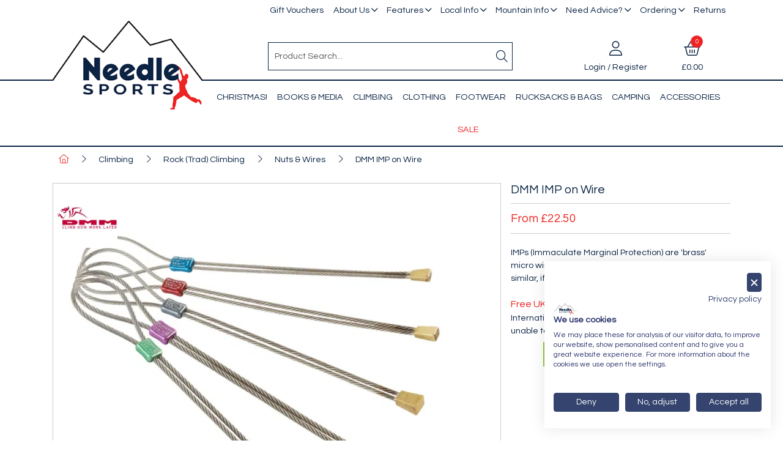

--- FILE ---
content_type: text/html; charset=utf-8
request_url: https://www.needlesports.com/Catalogue/Climbing/Rock-Trad-Climbing/Nuts-Wires/DMM-IMP-on-Wire-DMM-IMP
body_size: 47214
content:
<!DOCTYPE html>



<html xmlns="http://www.w3.org/1999/xhtml" xml:lang="en-GB" lang="en-GB">

<head>
<!-- Begin '~/controls/default_template/Control/CountryRedirector/Default.ascx' -->

<!-- End '~/controls/default_template/Control/CountryRedirector/Default.ascx' -->

		
        
<!-- Begin '~/controls/default_template/Control/ProductTitle/Default.ascx' -->

<!-- End '~/controls/default_template/Control/ProductTitle/Default.ascx' -->

	

   
        
<!-- Begin '~/controls/default_template/Control/ProductMeta/Default.ascx' -->
<meta name="description" content="&lt;p> IMPs (Immaculate Marginal Protection) are &amp;#39;brass&amp;#39; micro wires that have a regular taper and are very similar, if not identical, to the famous RPs. The heads are machined on a from a copper alloy that has very specific properties and a carefull" />
<meta name="keywords" content="" />

<!-- Schema Data -->
<script type="application/ld+json">
{
  "@context": "https://schema.org/",
  "@type": "Product",
  "name": "DMM IMP on Wire",
  "image": ["https://needs-needlesports-gob2b.b-cdn.net/imagecache/1c040885-cd84-486b-9397-a1a6ca430fca/DMM-IMPs-on-Wire_1000x1000.jpg"],
  "description": "<p>   IMPs (Immaculate Marginal Protection) are &#39;brass&#39; micro wires that have a regular taper and are very similar, if not identical, to the famous RPs. The heads are machined on a from a copper alloy that has very specific properties and a carefully controlled hardness to allow both good bite and also a good resistance to shear forces - this way the nuts lock into the rock well and also resists being pulled through the placement. The heads are silver soldered onto stainless steel wire and every unit is proof loaded to 75% of its rated strength.</p>  <p>   The colour coded alloy swage is only crimped on one side so that one wire runs freely in order that the head is always loaded optimally when it holds a fall.</p>  <p>   There is no size 0: DMM suggest using a Brass Offset 0 if you need a wire this small.</p>",
  "brand": {
    "@type": "Brand",
    "name": "DMM"
  }
}
</script>
<!-- End of Schema Data --><!-- Open Graph Tags -->
<meta property="og:site_name" content="1000" />
<meta property="og:type" content="product" />
<meta property="og:url" content="https://www.needlesports.com/Catalogue/Climbing/Rock-Trad-Climbing/Nuts-Wires/DMM-IMP-on-Wire-DMM-IMP" />
<meta property="og:title" content="DMM IMP on Wire" />
<meta property="og:description" content="&lt;p&gt;   IMPs (Immaculate Marginal Protection) are &amp;#39;brass&amp;#39; micro wires that have a regular taper and are very similar, if not identical, to the famous RPs. The heads are machined on a from a copper alloy that has very specific properties and a carefully controlled hardness to allow both good bite and also a good resistance to shear forces - this way the nuts lock into the rock well and also resists being pulled through the placement. The heads are silver soldered onto stainless steel wire and every unit is proof loaded to 75% of its rated strength.&lt;/p&gt;  &lt;p&gt;   The colour coded alloy swage is only crimped on one side so that one wire runs freely in order that the head is always loaded optimally when it holds a fall.&lt;/p&gt;  &lt;p&gt;   There is no size 0: DMM suggest using a Brass Offset 0 if you need a wire this small.&lt;/p&gt;" />
<meta property="og:image" content="https://needs-needlesports-gob2b.b-cdn.net/imagecache/1c040885-cd84-486b-9397-a1a6ca430fca/DMM-IMPs-on-Wire_1000x1000.jpg" />
<!-- End of Open Graph Tags -->
<!-- Twitter Tags -->
<meta name="twitter:card" content="summary_large_image" />
<meta name="twitter:title" content="DMM IMP on Wire" />
<meta name="twitter:description" content="&lt;p&gt;   IMPs (Immaculate Marginal Protection) are &amp;#39;brass&amp;#39; micro wires that have a regular taper and are very similar, if not identical, to the famous RPs. The heads are machined on a from a copper alloy that has very specific properties and a carefully controlled hardness to allow both good bite and also a good resistance to shear forces - this way the nuts lock into the rock well and also resists being pulled through the placement. The heads are silver soldered onto stainless steel wire and every unit is proof loaded to 75% of its rated strength.&lt;/p&gt;  &lt;p&gt;   The colour coded alloy swage is only crimped on one side so that one wire runs freely in order that the head is always loaded optimally when it holds a fall.&lt;/p&gt;  &lt;p&gt;   There is no size 0: DMM suggest using a Brass Offset 0 if you need a wire this small.&lt;/p&gt;" />
<meta name="twitter:image" content="https://needs-needlesports-gob2b.b-cdn.net/imagecache/1c040885-cd84-486b-9397-a1a6ca430fca/DMM-IMPs-on-Wire_1000x1000.jpg" />
<!-- End of Twitter Tags -->


<link rel="canonical" href="https://www.needlesports.com/Catalogue/Climbing/Rock-Trad-Climbing/Nuts-Wires/DMM-IMP-on-Wire-DMM-IMP" />
<!-- End '~/controls/default_template/Control/ProductMeta/Default.ascx' -->

    

   
        
<!-- Begin '~/controls/default_template/Control/ProductRobots/Default.ascx' -->
<meta name="robots" content="index, follow" />
<!-- End '~/controls/default_template/Control/ProductRobots/Default.ascx' -->

    

            
<!-- Begin '~/controls/default_template/Control/GoogleAnalytics/TagManagerContainer.ascx' -->
<script>
var dataLayer = window.dataLayer = window.dataLayer || [];
dataLayer.push({'customerType': 'Retail'});
</script>
<!-- Google Tag Manager Script -->
<script>(function(w,d,s,l,i){w[l]=w[l]||[];w[l].push({'gtm.start':
new Date().getTime(),event:'gtm.js'});var f=d.getElementsByTagName(s)[0],
j=d.createElement(s),dl=l!='dataLayer'?'&l='+l:'';j.async=true;j.src=
'//www.googletagmanager.com/gtm.js?id='+i+dl;f.parentNode.insertBefore(j,f);
})(window,document,'script','dataLayer','GTM-TNGMVHRR');</script>
<!-- End Google Tag Manager Script -->


<!-- End '~/controls/default_template/Control/GoogleAnalytics/TagManagerContainer.ascx' -->

        <link href="https://cdn.jsdelivr.net/npm/bootstrap@5.3.3/dist/css/bootstrap.min.css" rel="stylesheet" media="all" type="text/css" /><link href="https://cdn.gob2b.com/V3/ShopfrontResponsive/css/aspidistra-bootstrap-migrate.min.css?v=1.1.89" rel="stylesheet" media="all" type="text/css" />
<!-- Begin '~/templates/NeedleSports/Site/meta.ascx' -->

        <link href="https://cdn.gob2b.com/V3/ShopfrontResponsive/css/Legacy/structure.min.css?v=1.1.89" rel="stylesheet" media="all" type="text/css" /> 
        <link href="https://cdn.gob2b.com/V3/ShopfrontResponsive/css/Legacy/forms.min.css?v=1.1.89" rel="stylesheet" media="all" type="text/css" /> 
    


        
                    <link href="https://cdn.gob2b.com/V3/ThirdParty/Formstone/1.4.20/css/formstone-styles.min.css" rel="preload" as="style" media="all" type="text/css" /> 
                    <link href="https://cdn.gob2b.com/V3/ThirdParty/Formstone/1.4.20/css/formstone-styles.min.css" rel="stylesheet" media="all" type="text/css" /> 
            
    

<link href="https://cdn.jsdelivr.net/fontawesome/4.7.0/css/font-awesome.min.css" rel="preload" as="style" media="all" type="text/css" />
<link href="https://cdn.jsdelivr.net/fontawesome/4.7.0/css/font-awesome.min.css" rel="stylesheet" media="all" type="text/css" /> 

<meta http-equiv="X-UA-Compatible" content="IE=100" >
<meta name="viewport" content="width=device-width, initial-scale=1">



<link href="https://cdn.gob2b.com/V3/ThirdParty/FontAwesome/6.4.2/css/fontawesome-all.min.css" rel="stylesheet" media="all" type="text/css" /> 

<link href="https://cdn.gob2b.com/V3/ThirdParty/owl-carousel/2.0.0/assets/owl.carousel.min.css" rel="stylesheet" media="all" type="text/css" />

<link href="https://cdn.gob2b.com/V3/ThirdParty/owl-carousel/2.0.0/assets/animate.css" rel="stylesheet" media="all" type="text/css" />


        <link href="/templates/NeedleSports/css/style.min.css?v=56bdfb78-708b-44cd-ac8b-b92f1ece8832" rel="stylesheet" media="all" type="text/css" /> 
    

<link rel="apple-touch-icon" sizes="180x180" href="/Templates/Needlesports/images/favicon/apple-touch-icon.png">
<link rel="icon" type="image/png" sizes="32x32" href="/Templates/Needlesports/images/favicon/favicon-32x32.png">
<link rel="icon" type="image/png" sizes="16x16" href="/Templates/Needlesports/images/favicon/favicon-16x16.png">
<link rel="manifest" href="/Templates/Needlesports/images/favicon/site.webmanifest">
<link rel="mask-icon" href="/Templates/Needlesports/images/favicon/safari-pinned-tab.svg" color="#0a2444">
<link rel="shortcut icon" href="/Templates/Needlesports/images/favicon/favicon.ico">
<meta name="msapplication-TileColor" content="#0a2444">
<meta name="msapplication-config" content="/Templates/Needlesports/images/favicon/browserconfig.xml">
<meta name="theme-color" content="#ffffff">

<script id="mcjs">!function(c,h,i,m,p){m=c.createElement(h),p=c.getElementsByTagName(h)[0],m.async=1,m.src=i,p.parentNode.insertBefore(m,p)}(document,"script","https://chimpstatic.com/mcjs-connected/js/users/4537e1727c5b1024b3373a616/c1a51bb592bcdf521e8afbbf0.js");</script>
<!-- End '~/templates/NeedleSports/Site/meta.ascx' -->

<!-- Begin '~/controls/default_template/Control/GeneratedFavicon/Default.ascx' -->



<!-- End '~/controls/default_template/Control/GeneratedFavicon/Default.ascx' -->

            
        <style type="text/css">

</style>
            <link href="https://cdn.gob2b.com/V3/ShopfrontResponsive/css/print.min.css?v=1.1.89" rel="stylesheet" media="print" type="text/css" />            
        <link href="https://cdn.jsdelivr.net/npm/jquery-ui@1.14.1/themes/base/all.css" rel="stylesheet" media="all" type="text/css" />
            
<!-- Begin '~/controls/default_template/Control/GoogleAnalytics/AnalyticsTracker.ascx' -->


<!-- End '~/controls/default_template/Control/GoogleAnalytics/AnalyticsTracker.ascx' -->

        
            <script src="https://cdn.jsdelivr.net/npm/jquery@3.7.1/dist/jquery.min.js" ></script> 
        <title>
	DMM IMP on Wire - Needle Sports Ltd
</title></head>

<body class="PageBgBackground BodyImageBackground gob2b-header-style--default gob2b-menu-type--horizontal gob2b-complex-product-thumbnail-price-display--true">


        
<!-- Begin '~/controls/default_template/Control/GoogleAnalytics/TagManagerContainerNoScript.ascx' -->
<!-- Google Tag Manager NoScript -->
<noscript><iframe title="Google Tag Manager" src="//www.googletagmanager.com/ns.html?id=GTM-TNGMVHRR"
height="0" width="0" style="display:none;visibility:hidden"></iframe></noscript>
<!-- Google Tag Manager NoScript -->


<!-- End '~/controls/default_template/Control/GoogleAnalytics/TagManagerContainerNoScript.ascx' -->

    




<form method="post" action="/catalogue/product.aspx?node_id=3259f3e5-c472-49c0-ab77-4ba072f334d7" onsubmit="javascript:return WebForm_OnSubmit();" id="ctl04">
<div class="aspNetHidden">
<input type="hidden" name="__EVENTTARGET" id="__EVENTTARGET" value="" />
<input type="hidden" name="__EVENTARGUMENT" id="__EVENTARGUMENT" value="" />
<input type="hidden" name="__VIEWSTATE" id="__VIEWSTATE" value="/[base64]/kHk/GX5h1qOFjcBD0lMcbj" />
</div>

<script type="text/javascript">
//<![CDATA[
var theForm = document.forms['ctl04'];
if (!theForm) {
    theForm = document.ctl04;
}
function __doPostBack(eventTarget, eventArgument) {
    if (!theForm.onsubmit || (theForm.onsubmit() != false)) {
        theForm.__EVENTTARGET.value = eventTarget;
        theForm.__EVENTARGUMENT.value = eventArgument;
        theForm.submit();
    }
}
//]]>
</script>


<script src="https://ajax.aspnetcdn.com/ajax/4.6/1/WebForms.js" type="text/javascript"></script>
<script type="text/javascript">
//<![CDATA[
window.WebForm_PostBackOptions||document.write('<script type="text/javascript" src="/WebResource.axd?d=7dAP9wkpMlBrpi7Jv-hCsn6lOaN65YebIKmUcpNXhMhBMz7u4zMuRexZmyXcnfJTSIYZcVYIU3dSW--Lk4zAoODWayXBOD1kde2CQlOVYd81&amp;t=638901577900000000"><\/script>');//]]>
</script>



<script src="https://ajax.aspnetcdn.com/ajax/4.6/1/WebUIValidation.js" type="text/javascript"></script>
<script src="https://ajax.aspnetcdn.com/ajax/4.6/1/MicrosoftAjax.js" type="text/javascript"></script>
<script type="text/javascript">
//<![CDATA[
(window.Sys && Sys._Application && Sys.Observer)||document.write('<script type="text/javascript" src="/ScriptResource.axd?d=qp9JH-iYoxkElvygMlBabmv47fL16Pq9Z9Eukhqz0VhoScoQ03j-5jhdFgxw3wGN2ytGnmrz4GLJtfhJ91fP1Y8v5VW-kW8bQFkbKP_s9DSRTu9GkBH9qwR14qa4IKwW6Y1C9NzS0Gyj0ghP0jVL8Tv5FAnyErvHQgzd5Ki-62KK4EANUNWevlFm5TbVWLOH0&t=5c0e0825"><\/script>');//]]>
</script>

<script src="https://ajax.aspnetcdn.com/ajax/4.6/1/MicrosoftAjaxWebForms.js" type="text/javascript"></script>
<script type="text/javascript">
//<![CDATA[
(window.Sys && Sys.WebForms)||document.write('<script type="text/javascript" src="/ScriptResource.axd?d=S3jQ0Xvdz6KL5R-c89n4-ggqzbWHoxygBmCegRJowiKv4dYiLboKAPrjnnRQOCv45JMBGYfyPmvqVlRJtiXjiWhAfJKKx-Lq9A1aSvfdfzF6ArJuEaOJLRES2x-SsVsMhsGChfS4lY_b85BZiSrZR7tQptxYK6EXkaiwGVHQSf6R87r0bdv2gRnJur6EEmrj0&t=5c0e0825"><\/script>');Type.registerNamespace('Aspidistra.Ecommerce.Web.ScriptServices');
Aspidistra.Ecommerce.Web.ScriptServices.SalesScriptService=function() {
Aspidistra.Ecommerce.Web.ScriptServices.SalesScriptService.initializeBase(this);
this._timeout = 0;
this._userContext = null;
this._succeeded = null;
this._failed = null;
}
Aspidistra.Ecommerce.Web.ScriptServices.SalesScriptService.prototype={
_get_path:function() {
 var p = this.get_path();
 if (p) return p;
 else return Aspidistra.Ecommerce.Web.ScriptServices.SalesScriptService._staticInstance.get_path();},
AddCustomisableToOrder:function(productId,quantity,customisationAnswer,succeededCallback, failedCallback, userContext) {
return this._invoke(this._get_path(), 'AddCustomisableToOrder',false,{productId:productId,quantity:quantity,customisationAnswer:customisationAnswer},succeededCallback,failedCallback,userContext); },
AddBundleToOrder:function(productId,quantity,listChoices,matrixChoices,customisation,succeededCallback, failedCallback, userContext) {
return this._invoke(this._get_path(), 'AddBundleToOrder',false,{productId:productId,quantity:quantity,listChoices:listChoices,matrixChoices:matrixChoices,customisation:customisation},succeededCallback,failedCallback,userContext); },
AddToOrder:function(orderItems,succeededCallback, failedCallback, userContext) {
return this._invoke(this._get_path(), 'AddToOrder',false,{orderItems:orderItems},succeededCallback,failedCallback,userContext); },
AddToOrderByStockCode:function(orderItems,succeededCallback, failedCallback, userContext) {
return this._invoke(this._get_path(), 'AddToOrderByStockCode',false,{orderItems:orderItems},succeededCallback,failedCallback,userContext); },
SetOrderItemQuantity:function(orderItemId,number,succeededCallback, failedCallback, userContext) {
return this._invoke(this._get_path(), 'SetOrderItemQuantity',false,{orderItemId:orderItemId,number:number},succeededCallback,failedCallback,userContext); },
ChangeOrderItemQuantity:function(orderItemId,adjustment,succeededCallback, failedCallback, userContext) {
return this._invoke(this._get_path(), 'ChangeOrderItemQuantity',false,{orderItemId:orderItemId,adjustment:adjustment},succeededCallback,failedCallback,userContext); },
OverrideOrderItemPrice:function(details,succeededCallback, failedCallback, userContext) {
return this._invoke(this._get_path(), 'OverrideOrderItemPrice',false,{details:details},succeededCallback,failedCallback,userContext); },
DeleteOrderItem:function(orderItemId,succeededCallback, failedCallback, userContext) {
return this._invoke(this._get_path(), 'DeleteOrderItem',false,{orderItemId:orderItemId},succeededCallback,failedCallback,userContext); },
DeleteAllOrderItems:function(succeededCallback, failedCallback, userContext) {
return this._invoke(this._get_path(), 'DeleteAllOrderItems',false,{},succeededCallback,failedCallback,userContext); },
GetCurrentOrder:function(succeededCallback, failedCallback, userContext) {
return this._invoke(this._get_path(), 'GetCurrentOrder',false,{},succeededCallback,failedCallback,userContext); },
GetAgentAccounts:function(succeededCallback, failedCallback, userContext) {
return this._invoke(this._get_path(), 'GetAgentAccounts',false,{},succeededCallback,failedCallback,userContext); },
SetAgentAccount:function(accountEncrypted,succeededCallback, failedCallback, userContext) {
return this._invoke(this._get_path(), 'SetAgentAccount',false,{accountEncrypted:accountEncrypted},succeededCallback,failedCallback,userContext); },
GetSessionInfo:function(succeededCallback, failedCallback, userContext) {
return this._invoke(this._get_path(), 'GetSessionInfo',false,{},succeededCallback,failedCallback,userContext); },
AppLogin:function(details,succeededCallback, failedCallback, userContext) {
return this._invoke(this._get_path(), 'AppLogin',false,{details:details},succeededCallback,failedCallback,userContext); },
GetAppGlobalResources:function(succeededCallback, failedCallback, userContext) {
return this._invoke(this._get_path(), 'GetAppGlobalResources',false,{},succeededCallback,failedCallback,userContext); },
PutAppDiagnostic:function(diagnostic,succeededCallback, failedCallback, userContext) {
return this._invoke(this._get_path(), 'PutAppDiagnostic',false,{diagnostic:diagnostic},succeededCallback,failedCallback,userContext); },
GetAppCheckoutToken:function(encryptedOrderId,succeededCallback, failedCallback, userContext) {
return this._invoke(this._get_path(), 'GetAppCheckoutToken',false,{encryptedOrderId:encryptedOrderId},succeededCallback,failedCallback,userContext); }}
Aspidistra.Ecommerce.Web.ScriptServices.SalesScriptService.registerClass('Aspidistra.Ecommerce.Web.ScriptServices.SalesScriptService',Sys.Net.WebServiceProxy);
Aspidistra.Ecommerce.Web.ScriptServices.SalesScriptService._staticInstance = new Aspidistra.Ecommerce.Web.ScriptServices.SalesScriptService();
Aspidistra.Ecommerce.Web.ScriptServices.SalesScriptService.set_path = function(value) { Aspidistra.Ecommerce.Web.ScriptServices.SalesScriptService._staticInstance.set_path(value); }
Aspidistra.Ecommerce.Web.ScriptServices.SalesScriptService.get_path = function() { return Aspidistra.Ecommerce.Web.ScriptServices.SalesScriptService._staticInstance.get_path(); }
Aspidistra.Ecommerce.Web.ScriptServices.SalesScriptService.set_timeout = function(value) { Aspidistra.Ecommerce.Web.ScriptServices.SalesScriptService._staticInstance.set_timeout(value); }
Aspidistra.Ecommerce.Web.ScriptServices.SalesScriptService.get_timeout = function() { return Aspidistra.Ecommerce.Web.ScriptServices.SalesScriptService._staticInstance.get_timeout(); }
Aspidistra.Ecommerce.Web.ScriptServices.SalesScriptService.set_defaultUserContext = function(value) { Aspidistra.Ecommerce.Web.ScriptServices.SalesScriptService._staticInstance.set_defaultUserContext(value); }
Aspidistra.Ecommerce.Web.ScriptServices.SalesScriptService.get_defaultUserContext = function() { return Aspidistra.Ecommerce.Web.ScriptServices.SalesScriptService._staticInstance.get_defaultUserContext(); }
Aspidistra.Ecommerce.Web.ScriptServices.SalesScriptService.set_defaultSucceededCallback = function(value) { Aspidistra.Ecommerce.Web.ScriptServices.SalesScriptService._staticInstance.set_defaultSucceededCallback(value); }
Aspidistra.Ecommerce.Web.ScriptServices.SalesScriptService.get_defaultSucceededCallback = function() { return Aspidistra.Ecommerce.Web.ScriptServices.SalesScriptService._staticInstance.get_defaultSucceededCallback(); }
Aspidistra.Ecommerce.Web.ScriptServices.SalesScriptService.set_defaultFailedCallback = function(value) { Aspidistra.Ecommerce.Web.ScriptServices.SalesScriptService._staticInstance.set_defaultFailedCallback(value); }
Aspidistra.Ecommerce.Web.ScriptServices.SalesScriptService.get_defaultFailedCallback = function() { return Aspidistra.Ecommerce.Web.ScriptServices.SalesScriptService._staticInstance.get_defaultFailedCallback(); }
Aspidistra.Ecommerce.Web.ScriptServices.SalesScriptService.set_enableJsonp = function(value) { Aspidistra.Ecommerce.Web.ScriptServices.SalesScriptService._staticInstance.set_enableJsonp(value); }
Aspidistra.Ecommerce.Web.ScriptServices.SalesScriptService.get_enableJsonp = function() { return Aspidistra.Ecommerce.Web.ScriptServices.SalesScriptService._staticInstance.get_enableJsonp(); }
Aspidistra.Ecommerce.Web.ScriptServices.SalesScriptService.set_jsonpCallbackParameter = function(value) { Aspidistra.Ecommerce.Web.ScriptServices.SalesScriptService._staticInstance.set_jsonpCallbackParameter(value); }
Aspidistra.Ecommerce.Web.ScriptServices.SalesScriptService.get_jsonpCallbackParameter = function() { return Aspidistra.Ecommerce.Web.ScriptServices.SalesScriptService._staticInstance.get_jsonpCallbackParameter(); }
Aspidistra.Ecommerce.Web.ScriptServices.SalesScriptService.set_path("/ScriptServices/SalesScriptService.asmx");
Aspidistra.Ecommerce.Web.ScriptServices.SalesScriptService.AddCustomisableToOrder= function(productId,quantity,customisationAnswer,onSuccess,onFailed,userContext) {Aspidistra.Ecommerce.Web.ScriptServices.SalesScriptService._staticInstance.AddCustomisableToOrder(productId,quantity,customisationAnswer,onSuccess,onFailed,userContext); }
Aspidistra.Ecommerce.Web.ScriptServices.SalesScriptService.AddBundleToOrder= function(productId,quantity,listChoices,matrixChoices,customisation,onSuccess,onFailed,userContext) {Aspidistra.Ecommerce.Web.ScriptServices.SalesScriptService._staticInstance.AddBundleToOrder(productId,quantity,listChoices,matrixChoices,customisation,onSuccess,onFailed,userContext); }
Aspidistra.Ecommerce.Web.ScriptServices.SalesScriptService.AddToOrder= function(orderItems,onSuccess,onFailed,userContext) {Aspidistra.Ecommerce.Web.ScriptServices.SalesScriptService._staticInstance.AddToOrder(orderItems,onSuccess,onFailed,userContext); }
Aspidistra.Ecommerce.Web.ScriptServices.SalesScriptService.AddToOrderByStockCode= function(orderItems,onSuccess,onFailed,userContext) {Aspidistra.Ecommerce.Web.ScriptServices.SalesScriptService._staticInstance.AddToOrderByStockCode(orderItems,onSuccess,onFailed,userContext); }
Aspidistra.Ecommerce.Web.ScriptServices.SalesScriptService.SetOrderItemQuantity= function(orderItemId,number,onSuccess,onFailed,userContext) {Aspidistra.Ecommerce.Web.ScriptServices.SalesScriptService._staticInstance.SetOrderItemQuantity(orderItemId,number,onSuccess,onFailed,userContext); }
Aspidistra.Ecommerce.Web.ScriptServices.SalesScriptService.ChangeOrderItemQuantity= function(orderItemId,adjustment,onSuccess,onFailed,userContext) {Aspidistra.Ecommerce.Web.ScriptServices.SalesScriptService._staticInstance.ChangeOrderItemQuantity(orderItemId,adjustment,onSuccess,onFailed,userContext); }
Aspidistra.Ecommerce.Web.ScriptServices.SalesScriptService.OverrideOrderItemPrice= function(details,onSuccess,onFailed,userContext) {Aspidistra.Ecommerce.Web.ScriptServices.SalesScriptService._staticInstance.OverrideOrderItemPrice(details,onSuccess,onFailed,userContext); }
Aspidistra.Ecommerce.Web.ScriptServices.SalesScriptService.DeleteOrderItem= function(orderItemId,onSuccess,onFailed,userContext) {Aspidistra.Ecommerce.Web.ScriptServices.SalesScriptService._staticInstance.DeleteOrderItem(orderItemId,onSuccess,onFailed,userContext); }
Aspidistra.Ecommerce.Web.ScriptServices.SalesScriptService.DeleteAllOrderItems= function(onSuccess,onFailed,userContext) {Aspidistra.Ecommerce.Web.ScriptServices.SalesScriptService._staticInstance.DeleteAllOrderItems(onSuccess,onFailed,userContext); }
Aspidistra.Ecommerce.Web.ScriptServices.SalesScriptService.GetCurrentOrder= function(onSuccess,onFailed,userContext) {Aspidistra.Ecommerce.Web.ScriptServices.SalesScriptService._staticInstance.GetCurrentOrder(onSuccess,onFailed,userContext); }
Aspidistra.Ecommerce.Web.ScriptServices.SalesScriptService.GetAgentAccounts= function(onSuccess,onFailed,userContext) {Aspidistra.Ecommerce.Web.ScriptServices.SalesScriptService._staticInstance.GetAgentAccounts(onSuccess,onFailed,userContext); }
Aspidistra.Ecommerce.Web.ScriptServices.SalesScriptService.SetAgentAccount= function(accountEncrypted,onSuccess,onFailed,userContext) {Aspidistra.Ecommerce.Web.ScriptServices.SalesScriptService._staticInstance.SetAgentAccount(accountEncrypted,onSuccess,onFailed,userContext); }
Aspidistra.Ecommerce.Web.ScriptServices.SalesScriptService.GetSessionInfo= function(onSuccess,onFailed,userContext) {Aspidistra.Ecommerce.Web.ScriptServices.SalesScriptService._staticInstance.GetSessionInfo(onSuccess,onFailed,userContext); }
Aspidistra.Ecommerce.Web.ScriptServices.SalesScriptService.AppLogin= function(details,onSuccess,onFailed,userContext) {Aspidistra.Ecommerce.Web.ScriptServices.SalesScriptService._staticInstance.AppLogin(details,onSuccess,onFailed,userContext); }
Aspidistra.Ecommerce.Web.ScriptServices.SalesScriptService.GetAppGlobalResources= function(onSuccess,onFailed,userContext) {Aspidistra.Ecommerce.Web.ScriptServices.SalesScriptService._staticInstance.GetAppGlobalResources(onSuccess,onFailed,userContext); }
Aspidistra.Ecommerce.Web.ScriptServices.SalesScriptService.PutAppDiagnostic= function(diagnostic,onSuccess,onFailed,userContext) {Aspidistra.Ecommerce.Web.ScriptServices.SalesScriptService._staticInstance.PutAppDiagnostic(diagnostic,onSuccess,onFailed,userContext); }
Aspidistra.Ecommerce.Web.ScriptServices.SalesScriptService.GetAppCheckoutToken= function(encryptedOrderId,onSuccess,onFailed,userContext) {Aspidistra.Ecommerce.Web.ScriptServices.SalesScriptService._staticInstance.GetAppCheckoutToken(encryptedOrderId,onSuccess,onFailed,userContext); }
var gtc = Sys.Net.WebServiceProxy._generateTypedConstructor;
if (typeof(Aspidistra.Ecommerce.Web.ScriptServices.ListChoice) === 'undefined') {
Aspidistra.Ecommerce.Web.ScriptServices.ListChoice=gtc("Aspidistra.Ecommerce.Web.ScriptServices.ListChoice");
Aspidistra.Ecommerce.Web.ScriptServices.ListChoice.registerClass('Aspidistra.Ecommerce.Web.ScriptServices.ListChoice');
}
if (typeof(Aspidistra.Ecommerce.Web.ScriptServices.MatrixChoice) === 'undefined') {
Aspidistra.Ecommerce.Web.ScriptServices.MatrixChoice=gtc("Aspidistra.Ecommerce.Web.ScriptServices.MatrixChoice");
Aspidistra.Ecommerce.Web.ScriptServices.MatrixChoice.registerClass('Aspidistra.Ecommerce.Web.ScriptServices.MatrixChoice');
}
Type.registerNamespace('Aspidistra.Ecommerce.Web.ScriptServices.TransferObjects');
if (typeof(Aspidistra.Ecommerce.Web.ScriptServices.TransferObjects.OrderResultDTO) === 'undefined') {
Aspidistra.Ecommerce.Web.ScriptServices.TransferObjects.OrderResultDTO=gtc("Aspidistra.Ecommerce.Web.ScriptServices.TransferObjects.OrderResultDTO");
Aspidistra.Ecommerce.Web.ScriptServices.TransferObjects.OrderResultDTO.registerClass('Aspidistra.Ecommerce.Web.ScriptServices.TransferObjects.OrderResultDTO');
}
if (typeof(Aspidistra.Ecommerce.Web.ScriptServices.AjaxOrderItem) === 'undefined') {
Aspidistra.Ecommerce.Web.ScriptServices.AjaxOrderItem=gtc("Aspidistra.Ecommerce.Web.ScriptServices.AjaxOrderItem");
Aspidistra.Ecommerce.Web.ScriptServices.AjaxOrderItem.registerClass('Aspidistra.Ecommerce.Web.ScriptServices.AjaxOrderItem');
}
if (typeof(Aspidistra.Ecommerce.Web.ScriptServices.AjaxStockCodeItem) === 'undefined') {
Aspidistra.Ecommerce.Web.ScriptServices.AjaxStockCodeItem=gtc("Aspidistra.Ecommerce.Web.ScriptServices.AjaxStockCodeItem");
Aspidistra.Ecommerce.Web.ScriptServices.AjaxStockCodeItem.registerClass('Aspidistra.Ecommerce.Web.ScriptServices.AjaxStockCodeItem');
}
if (typeof(Aspidistra.Ecommerce.Web.ScriptServices.TransferObjects.OverridePriceDTO) === 'undefined') {
Aspidistra.Ecommerce.Web.ScriptServices.TransferObjects.OverridePriceDTO=gtc("Aspidistra.Ecommerce.Web.ScriptServices.TransferObjects.OverridePriceDTO");
Aspidistra.Ecommerce.Web.ScriptServices.TransferObjects.OverridePriceDTO.registerClass('Aspidistra.Ecommerce.Web.ScriptServices.TransferObjects.OverridePriceDTO');
}
if (typeof(Aspidistra.Ecommerce.Web.ScriptServices.TransferObjects.AccountSummaryDTO) === 'undefined') {
Aspidistra.Ecommerce.Web.ScriptServices.TransferObjects.AccountSummaryDTO=gtc("Aspidistra.Ecommerce.Web.ScriptServices.TransferObjects.AccountSummaryDTO");
Aspidistra.Ecommerce.Web.ScriptServices.TransferObjects.AccountSummaryDTO.registerClass('Aspidistra.Ecommerce.Web.ScriptServices.TransferObjects.AccountSummaryDTO');
}
if (typeof(Aspidistra.Ecommerce.Web.ScriptServices.TransferObjects.SessionInfoDTO) === 'undefined') {
Aspidistra.Ecommerce.Web.ScriptServices.TransferObjects.SessionInfoDTO=gtc("Aspidistra.Ecommerce.Web.ScriptServices.TransferObjects.SessionInfoDTO");
Aspidistra.Ecommerce.Web.ScriptServices.TransferObjects.SessionInfoDTO.registerClass('Aspidistra.Ecommerce.Web.ScriptServices.TransferObjects.SessionInfoDTO');
}
if (typeof(Aspidistra.Ecommerce.Web.ScriptServices.TransferObjects.LoginRequestDTO) === 'undefined') {
Aspidistra.Ecommerce.Web.ScriptServices.TransferObjects.LoginRequestDTO=gtc("Aspidistra.Ecommerce.Web.ScriptServices.TransferObjects.LoginRequestDTO");
Aspidistra.Ecommerce.Web.ScriptServices.TransferObjects.LoginRequestDTO.registerClass('Aspidistra.Ecommerce.Web.ScriptServices.TransferObjects.LoginRequestDTO');
}
if (typeof(Aspidistra.Ecommerce.Web.ScriptServices.TransferObjects.AppGlobalResourcesDTO) === 'undefined') {
Aspidistra.Ecommerce.Web.ScriptServices.TransferObjects.AppGlobalResourcesDTO=gtc("Aspidistra.Ecommerce.Web.ScriptServices.TransferObjects.AppGlobalResourcesDTO");
Aspidistra.Ecommerce.Web.ScriptServices.TransferObjects.AppGlobalResourcesDTO.registerClass('Aspidistra.Ecommerce.Web.ScriptServices.TransferObjects.AppGlobalResourcesDTO');
}
if (typeof(Aspidistra.Ecommerce.Web.ScriptServices.TransferObjects.AppDiagnosticDTO) === 'undefined') {
Aspidistra.Ecommerce.Web.ScriptServices.TransferObjects.AppDiagnosticDTO=gtc("Aspidistra.Ecommerce.Web.ScriptServices.TransferObjects.AppDiagnosticDTO");
Aspidistra.Ecommerce.Web.ScriptServices.TransferObjects.AppDiagnosticDTO.registerClass('Aspidistra.Ecommerce.Web.ScriptServices.TransferObjects.AppDiagnosticDTO');
}
Type.registerNamespace('Aspidistra.Ecommerce.Web.ScriptServices');
Aspidistra.Ecommerce.Web.ScriptServices.ProductScriptService=function() {
Aspidistra.Ecommerce.Web.ScriptServices.ProductScriptService.initializeBase(this);
this._timeout = 0;
this._userContext = null;
this._succeeded = null;
this._failed = null;
}
Aspidistra.Ecommerce.Web.ScriptServices.ProductScriptService.prototype={
_get_path:function() {
 var p = this.get_path();
 if (p) return p;
 else return Aspidistra.Ecommerce.Web.ScriptServices.ProductScriptService._staticInstance.get_path();},
AddControlValueToSession:function(Key,Value,succeededCallback, failedCallback, userContext) {
return this._invoke(this._get_path(), 'AddControlValueToSession',false,{Key:Key,Value:Value},succeededCallback,failedCallback,userContext); },
SessionKeyExists:function(Key,succeededCallback, failedCallback, userContext) {
return this._invoke(this._get_path(), 'SessionKeyExists',false,{Key:Key},succeededCallback,failedCallback,userContext); },
GetSessionValue:function(Key,succeededCallback, failedCallback, userContext) {
return this._invoke(this._get_path(), 'GetSessionValue',false,{Key:Key},succeededCallback,failedCallback,userContext); },
SetSessionValue:function(Key,Value,succeededCallback, failedCallback, userContext) {
return this._invoke(this._get_path(), 'SetSessionValue',false,{Key:Key,Value:Value},succeededCallback,failedCallback,userContext); },
GetProductFilterPriceSliderMaxKey:function(succeededCallback, failedCallback, userContext) {
return this._invoke(this._get_path(), 'GetProductFilterPriceSliderMaxKey',false,{},succeededCallback,failedCallback,userContext); },
GetProductFilterPriceSliderMinKey:function(succeededCallback, failedCallback, userContext) {
return this._invoke(this._get_path(), 'GetProductFilterPriceSliderMinKey',false,{},succeededCallback,failedCallback,userContext); },
GetProductFilterPriceSliderStepKey:function(succeededCallback, failedCallback, userContext) {
return this._invoke(this._get_path(), 'GetProductFilterPriceSliderStepKey',false,{},succeededCallback,failedCallback,userContext); },
GetProductFilterPriceOnNetKey:function(succeededCallback, failedCallback, userContext) {
return this._invoke(this._get_path(), 'GetProductFilterPriceOnNetKey',false,{},succeededCallback,failedCallback,userContext); },
GetProductFilterPriceMin:function(succeededCallback, failedCallback, userContext) {
return this._invoke(this._get_path(), 'GetProductFilterPriceMin',false,{},succeededCallback,failedCallback,userContext); },
GetProductFilterPriceMax:function(succeededCallback, failedCallback, userContext) {
return this._invoke(this._get_path(), 'GetProductFilterPriceMax',false,{},succeededCallback,failedCallback,userContext); },
GetProductFilterPriceStep:function(succeededCallback, failedCallback, userContext) {
return this._invoke(this._get_path(), 'GetProductFilterPriceStep',false,{},succeededCallback,failedCallback,userContext); },
GetProductFilterOnNetState:function(succeededCallback, failedCallback, userContext) {
return this._invoke(this._get_path(), 'GetProductFilterOnNetState',false,{},succeededCallback,failedCallback,userContext); },
SetProductFilterOnNetState:function(state,succeededCallback, failedCallback, userContext) {
return this._invoke(this._get_path(), 'SetProductFilterOnNetState',false,{state:state},succeededCallback,failedCallback,userContext); },
AddItemToWishlist:function(request,productId,succeededCallback, failedCallback, userContext) {
return this._invoke(this._get_path(), 'AddItemToWishlist',false,{request:request,productId:productId},succeededCallback,failedCallback,userContext); },
RemoveItemFromWishlist:function(request,productId,succeededCallback, failedCallback, userContext) {
return this._invoke(this._get_path(), 'RemoveItemFromWishlist',false,{request:request,productId:productId},succeededCallback,failedCallback,userContext); },
GetFastPageInfo:function(request,succeededCallback, failedCallback, userContext) {
return this._invoke(this._get_path(), 'GetFastPageInfo',false,{request:request},succeededCallback,failedCallback,userContext); },
GetFASTJson:function(request,succeededCallback, failedCallback, userContext) {
return this._invoke(this._get_path(), 'GetFASTJson',false,{request:request},succeededCallback,failedCallback,userContext); },
DetermineBundlePrice:function(request,choices,succeededCallback, failedCallback, userContext) {
return this._invoke(this._get_path(), 'DetermineBundlePrice',false,{request:request,choices:choices},succeededCallback,failedCallback,userContext); },
GetFeatureValuesByNodes:function(request,succeededCallback, failedCallback, userContext) {
return this._invoke(this._get_path(), 'GetFeatureValuesByNodes',false,{request:request},succeededCallback,failedCallback,userContext); },
GetSkusByMatrixProduct:function(productID,image,succeededCallback, failedCallback, userContext) {
return this._invoke(this._get_path(), 'GetSkusByMatrixProduct',false,{productID:productID,image:image},succeededCallback,failedCallback,userContext); },
GetElementsByBundleProduct:function(productID,image,succeededCallback, failedCallback, userContext) {
return this._invoke(this._get_path(), 'GetElementsByBundleProduct',false,{productID:productID,image:image},succeededCallback,failedCallback,userContext); },
GetFastText:function(request,succeededCallback, failedCallback, userContext) {
return this._invoke(this._get_path(), 'GetFastText',false,{request:request},succeededCallback,failedCallback,userContext); },
GetFastImages:function(request,succeededCallback, failedCallback, userContext) {
return this._invoke(this._get_path(), 'GetFastImages',false,{request:request},succeededCallback,failedCallback,userContext); },
GetNodeImages:function(request,succeededCallback, failedCallback, userContext) {
return this._invoke(this._get_path(), 'GetNodeImages',false,{request:request},succeededCallback,failedCallback,userContext); },
IsFinanceAvailableForProducts:function(request,succeededCallback, failedCallback, userContext) {
return this._invoke(this._get_path(), 'IsFinanceAvailableForProducts',false,{request:request},succeededCallback,failedCallback,userContext); },
GetValidationErrorMessage:function(succeededCallback, failedCallback, userContext) {
return this._invoke(this._get_path(), 'GetValidationErrorMessage',false,{},succeededCallback,failedCallback,userContext); }}
Aspidistra.Ecommerce.Web.ScriptServices.ProductScriptService.registerClass('Aspidistra.Ecommerce.Web.ScriptServices.ProductScriptService',Sys.Net.WebServiceProxy);
Aspidistra.Ecommerce.Web.ScriptServices.ProductScriptService._staticInstance = new Aspidistra.Ecommerce.Web.ScriptServices.ProductScriptService();
Aspidistra.Ecommerce.Web.ScriptServices.ProductScriptService.set_path = function(value) { Aspidistra.Ecommerce.Web.ScriptServices.ProductScriptService._staticInstance.set_path(value); }
Aspidistra.Ecommerce.Web.ScriptServices.ProductScriptService.get_path = function() { return Aspidistra.Ecommerce.Web.ScriptServices.ProductScriptService._staticInstance.get_path(); }
Aspidistra.Ecommerce.Web.ScriptServices.ProductScriptService.set_timeout = function(value) { Aspidistra.Ecommerce.Web.ScriptServices.ProductScriptService._staticInstance.set_timeout(value); }
Aspidistra.Ecommerce.Web.ScriptServices.ProductScriptService.get_timeout = function() { return Aspidistra.Ecommerce.Web.ScriptServices.ProductScriptService._staticInstance.get_timeout(); }
Aspidistra.Ecommerce.Web.ScriptServices.ProductScriptService.set_defaultUserContext = function(value) { Aspidistra.Ecommerce.Web.ScriptServices.ProductScriptService._staticInstance.set_defaultUserContext(value); }
Aspidistra.Ecommerce.Web.ScriptServices.ProductScriptService.get_defaultUserContext = function() { return Aspidistra.Ecommerce.Web.ScriptServices.ProductScriptService._staticInstance.get_defaultUserContext(); }
Aspidistra.Ecommerce.Web.ScriptServices.ProductScriptService.set_defaultSucceededCallback = function(value) { Aspidistra.Ecommerce.Web.ScriptServices.ProductScriptService._staticInstance.set_defaultSucceededCallback(value); }
Aspidistra.Ecommerce.Web.ScriptServices.ProductScriptService.get_defaultSucceededCallback = function() { return Aspidistra.Ecommerce.Web.ScriptServices.ProductScriptService._staticInstance.get_defaultSucceededCallback(); }
Aspidistra.Ecommerce.Web.ScriptServices.ProductScriptService.set_defaultFailedCallback = function(value) { Aspidistra.Ecommerce.Web.ScriptServices.ProductScriptService._staticInstance.set_defaultFailedCallback(value); }
Aspidistra.Ecommerce.Web.ScriptServices.ProductScriptService.get_defaultFailedCallback = function() { return Aspidistra.Ecommerce.Web.ScriptServices.ProductScriptService._staticInstance.get_defaultFailedCallback(); }
Aspidistra.Ecommerce.Web.ScriptServices.ProductScriptService.set_enableJsonp = function(value) { Aspidistra.Ecommerce.Web.ScriptServices.ProductScriptService._staticInstance.set_enableJsonp(value); }
Aspidistra.Ecommerce.Web.ScriptServices.ProductScriptService.get_enableJsonp = function() { return Aspidistra.Ecommerce.Web.ScriptServices.ProductScriptService._staticInstance.get_enableJsonp(); }
Aspidistra.Ecommerce.Web.ScriptServices.ProductScriptService.set_jsonpCallbackParameter = function(value) { Aspidistra.Ecommerce.Web.ScriptServices.ProductScriptService._staticInstance.set_jsonpCallbackParameter(value); }
Aspidistra.Ecommerce.Web.ScriptServices.ProductScriptService.get_jsonpCallbackParameter = function() { return Aspidistra.Ecommerce.Web.ScriptServices.ProductScriptService._staticInstance.get_jsonpCallbackParameter(); }
Aspidistra.Ecommerce.Web.ScriptServices.ProductScriptService.set_path("/ScriptServices/ProductScriptService.asmx");
Aspidistra.Ecommerce.Web.ScriptServices.ProductScriptService.AddControlValueToSession= function(Key,Value,onSuccess,onFailed,userContext) {Aspidistra.Ecommerce.Web.ScriptServices.ProductScriptService._staticInstance.AddControlValueToSession(Key,Value,onSuccess,onFailed,userContext); }
Aspidistra.Ecommerce.Web.ScriptServices.ProductScriptService.SessionKeyExists= function(Key,onSuccess,onFailed,userContext) {Aspidistra.Ecommerce.Web.ScriptServices.ProductScriptService._staticInstance.SessionKeyExists(Key,onSuccess,onFailed,userContext); }
Aspidistra.Ecommerce.Web.ScriptServices.ProductScriptService.GetSessionValue= function(Key,onSuccess,onFailed,userContext) {Aspidistra.Ecommerce.Web.ScriptServices.ProductScriptService._staticInstance.GetSessionValue(Key,onSuccess,onFailed,userContext); }
Aspidistra.Ecommerce.Web.ScriptServices.ProductScriptService.SetSessionValue= function(Key,Value,onSuccess,onFailed,userContext) {Aspidistra.Ecommerce.Web.ScriptServices.ProductScriptService._staticInstance.SetSessionValue(Key,Value,onSuccess,onFailed,userContext); }
Aspidistra.Ecommerce.Web.ScriptServices.ProductScriptService.GetProductFilterPriceSliderMaxKey= function(onSuccess,onFailed,userContext) {Aspidistra.Ecommerce.Web.ScriptServices.ProductScriptService._staticInstance.GetProductFilterPriceSliderMaxKey(onSuccess,onFailed,userContext); }
Aspidistra.Ecommerce.Web.ScriptServices.ProductScriptService.GetProductFilterPriceSliderMinKey= function(onSuccess,onFailed,userContext) {Aspidistra.Ecommerce.Web.ScriptServices.ProductScriptService._staticInstance.GetProductFilterPriceSliderMinKey(onSuccess,onFailed,userContext); }
Aspidistra.Ecommerce.Web.ScriptServices.ProductScriptService.GetProductFilterPriceSliderStepKey= function(onSuccess,onFailed,userContext) {Aspidistra.Ecommerce.Web.ScriptServices.ProductScriptService._staticInstance.GetProductFilterPriceSliderStepKey(onSuccess,onFailed,userContext); }
Aspidistra.Ecommerce.Web.ScriptServices.ProductScriptService.GetProductFilterPriceOnNetKey= function(onSuccess,onFailed,userContext) {Aspidistra.Ecommerce.Web.ScriptServices.ProductScriptService._staticInstance.GetProductFilterPriceOnNetKey(onSuccess,onFailed,userContext); }
Aspidistra.Ecommerce.Web.ScriptServices.ProductScriptService.GetProductFilterPriceMin= function(onSuccess,onFailed,userContext) {Aspidistra.Ecommerce.Web.ScriptServices.ProductScriptService._staticInstance.GetProductFilterPriceMin(onSuccess,onFailed,userContext); }
Aspidistra.Ecommerce.Web.ScriptServices.ProductScriptService.GetProductFilterPriceMax= function(onSuccess,onFailed,userContext) {Aspidistra.Ecommerce.Web.ScriptServices.ProductScriptService._staticInstance.GetProductFilterPriceMax(onSuccess,onFailed,userContext); }
Aspidistra.Ecommerce.Web.ScriptServices.ProductScriptService.GetProductFilterPriceStep= function(onSuccess,onFailed,userContext) {Aspidistra.Ecommerce.Web.ScriptServices.ProductScriptService._staticInstance.GetProductFilterPriceStep(onSuccess,onFailed,userContext); }
Aspidistra.Ecommerce.Web.ScriptServices.ProductScriptService.GetProductFilterOnNetState= function(onSuccess,onFailed,userContext) {Aspidistra.Ecommerce.Web.ScriptServices.ProductScriptService._staticInstance.GetProductFilterOnNetState(onSuccess,onFailed,userContext); }
Aspidistra.Ecommerce.Web.ScriptServices.ProductScriptService.SetProductFilterOnNetState= function(state,onSuccess,onFailed,userContext) {Aspidistra.Ecommerce.Web.ScriptServices.ProductScriptService._staticInstance.SetProductFilterOnNetState(state,onSuccess,onFailed,userContext); }
Aspidistra.Ecommerce.Web.ScriptServices.ProductScriptService.AddItemToWishlist= function(request,productId,onSuccess,onFailed,userContext) {Aspidistra.Ecommerce.Web.ScriptServices.ProductScriptService._staticInstance.AddItemToWishlist(request,productId,onSuccess,onFailed,userContext); }
Aspidistra.Ecommerce.Web.ScriptServices.ProductScriptService.RemoveItemFromWishlist= function(request,productId,onSuccess,onFailed,userContext) {Aspidistra.Ecommerce.Web.ScriptServices.ProductScriptService._staticInstance.RemoveItemFromWishlist(request,productId,onSuccess,onFailed,userContext); }
Aspidistra.Ecommerce.Web.ScriptServices.ProductScriptService.GetFastPageInfo= function(request,onSuccess,onFailed,userContext) {Aspidistra.Ecommerce.Web.ScriptServices.ProductScriptService._staticInstance.GetFastPageInfo(request,onSuccess,onFailed,userContext); }
Aspidistra.Ecommerce.Web.ScriptServices.ProductScriptService.GetFASTJson= function(request,onSuccess,onFailed,userContext) {Aspidistra.Ecommerce.Web.ScriptServices.ProductScriptService._staticInstance.GetFASTJson(request,onSuccess,onFailed,userContext); }
Aspidistra.Ecommerce.Web.ScriptServices.ProductScriptService.DetermineBundlePrice= function(request,choices,onSuccess,onFailed,userContext) {Aspidistra.Ecommerce.Web.ScriptServices.ProductScriptService._staticInstance.DetermineBundlePrice(request,choices,onSuccess,onFailed,userContext); }
Aspidistra.Ecommerce.Web.ScriptServices.ProductScriptService.GetFeatureValuesByNodes= function(request,onSuccess,onFailed,userContext) {Aspidistra.Ecommerce.Web.ScriptServices.ProductScriptService._staticInstance.GetFeatureValuesByNodes(request,onSuccess,onFailed,userContext); }
Aspidistra.Ecommerce.Web.ScriptServices.ProductScriptService.GetSkusByMatrixProduct= function(productID,image,onSuccess,onFailed,userContext) {Aspidistra.Ecommerce.Web.ScriptServices.ProductScriptService._staticInstance.GetSkusByMatrixProduct(productID,image,onSuccess,onFailed,userContext); }
Aspidistra.Ecommerce.Web.ScriptServices.ProductScriptService.GetElementsByBundleProduct= function(productID,image,onSuccess,onFailed,userContext) {Aspidistra.Ecommerce.Web.ScriptServices.ProductScriptService._staticInstance.GetElementsByBundleProduct(productID,image,onSuccess,onFailed,userContext); }
Aspidistra.Ecommerce.Web.ScriptServices.ProductScriptService.GetFastText= function(request,onSuccess,onFailed,userContext) {Aspidistra.Ecommerce.Web.ScriptServices.ProductScriptService._staticInstance.GetFastText(request,onSuccess,onFailed,userContext); }
Aspidistra.Ecommerce.Web.ScriptServices.ProductScriptService.GetFastImages= function(request,onSuccess,onFailed,userContext) {Aspidistra.Ecommerce.Web.ScriptServices.ProductScriptService._staticInstance.GetFastImages(request,onSuccess,onFailed,userContext); }
Aspidistra.Ecommerce.Web.ScriptServices.ProductScriptService.GetNodeImages= function(request,onSuccess,onFailed,userContext) {Aspidistra.Ecommerce.Web.ScriptServices.ProductScriptService._staticInstance.GetNodeImages(request,onSuccess,onFailed,userContext); }
Aspidistra.Ecommerce.Web.ScriptServices.ProductScriptService.IsFinanceAvailableForProducts= function(request,onSuccess,onFailed,userContext) {Aspidistra.Ecommerce.Web.ScriptServices.ProductScriptService._staticInstance.IsFinanceAvailableForProducts(request,onSuccess,onFailed,userContext); }
Aspidistra.Ecommerce.Web.ScriptServices.ProductScriptService.GetValidationErrorMessage= function(onSuccess,onFailed,userContext) {Aspidistra.Ecommerce.Web.ScriptServices.ProductScriptService._staticInstance.GetValidationErrorMessage(onSuccess,onFailed,userContext); }
var gtc = Sys.Net.WebServiceProxy._generateTypedConstructor;
Type.registerNamespace('Aspidistra.Ecommerce.Web.ScriptServices.TransferObjects');
if (typeof(Aspidistra.Ecommerce.Web.ScriptServices.TransferObjects.PageInfoRequestDTO) === 'undefined') {
Aspidistra.Ecommerce.Web.ScriptServices.TransferObjects.PageInfoRequestDTO=gtc("Aspidistra.Ecommerce.Web.ScriptServices.TransferObjects.PageInfoRequestDTO");
Aspidistra.Ecommerce.Web.ScriptServices.TransferObjects.PageInfoRequestDTO.registerClass('Aspidistra.Ecommerce.Web.ScriptServices.TransferObjects.PageInfoRequestDTO');
}
if (typeof(Aspidistra.Ecommerce.Web.ScriptServices.TransferObjects.PageInfoResponseDTO) === 'undefined') {
Aspidistra.Ecommerce.Web.ScriptServices.TransferObjects.PageInfoResponseDTO=gtc("Aspidistra.Ecommerce.Web.ScriptServices.TransferObjects.PageInfoResponseDTO");
Aspidistra.Ecommerce.Web.ScriptServices.TransferObjects.PageInfoResponseDTO.registerClass('Aspidistra.Ecommerce.Web.ScriptServices.TransferObjects.PageInfoResponseDTO');
}
if (typeof(Aspidistra.Ecommerce.Web.ScriptServices.TransferObjects.PageJSONRequestDTO) === 'undefined') {
Aspidistra.Ecommerce.Web.ScriptServices.TransferObjects.PageJSONRequestDTO=gtc("Aspidistra.Ecommerce.Web.ScriptServices.TransferObjects.PageJSONRequestDTO");
Aspidistra.Ecommerce.Web.ScriptServices.TransferObjects.PageJSONRequestDTO.registerClass('Aspidistra.Ecommerce.Web.ScriptServices.TransferObjects.PageJSONRequestDTO');
}
if (typeof(Aspidistra.Ecommerce.Web.ScriptServices.TransferObjects.FastNodeContainerDTO) === 'undefined') {
Aspidistra.Ecommerce.Web.ScriptServices.TransferObjects.FastNodeContainerDTO=gtc("Aspidistra.Ecommerce.Web.ScriptServices.TransferObjects.FastNodeContainerDTO");
Aspidistra.Ecommerce.Web.ScriptServices.TransferObjects.FastNodeContainerDTO.registerClass('Aspidistra.Ecommerce.Web.ScriptServices.TransferObjects.FastNodeContainerDTO');
}
if (typeof(Aspidistra.Ecommerce.Web.ScriptServices.TransferObjects.BundleChoicesDTO) === 'undefined') {
Aspidistra.Ecommerce.Web.ScriptServices.TransferObjects.BundleChoicesDTO=gtc("Aspidistra.Ecommerce.Web.ScriptServices.TransferObjects.BundleChoicesDTO");
Aspidistra.Ecommerce.Web.ScriptServices.TransferObjects.BundleChoicesDTO.registerClass('Aspidistra.Ecommerce.Web.ScriptServices.TransferObjects.BundleChoicesDTO');
}
if (typeof(Aspidistra.Ecommerce.Web.ScriptServices.TransferObjects.NodesFeatureRequestDTO) === 'undefined') {
Aspidistra.Ecommerce.Web.ScriptServices.TransferObjects.NodesFeatureRequestDTO=gtc("Aspidistra.Ecommerce.Web.ScriptServices.TransferObjects.NodesFeatureRequestDTO");
Aspidistra.Ecommerce.Web.ScriptServices.TransferObjects.NodesFeatureRequestDTO.registerClass('Aspidistra.Ecommerce.Web.ScriptServices.TransferObjects.NodesFeatureRequestDTO');
}
if (typeof(Aspidistra.Ecommerce.Web.ScriptServices.TransferObjects.FeatureSetDTO) === 'undefined') {
Aspidistra.Ecommerce.Web.ScriptServices.TransferObjects.FeatureSetDTO=gtc("Aspidistra.Ecommerce.Web.ScriptServices.TransferObjects.FeatureSetDTO");
Aspidistra.Ecommerce.Web.ScriptServices.TransferObjects.FeatureSetDTO.registerClass('Aspidistra.Ecommerce.Web.ScriptServices.TransferObjects.FeatureSetDTO');
}
if (typeof(Aspidistra.Ecommerce.Web.ScriptServices.TransferObjects.ImageRequestDTO) === 'undefined') {
Aspidistra.Ecommerce.Web.ScriptServices.TransferObjects.ImageRequestDTO=gtc("Aspidistra.Ecommerce.Web.ScriptServices.TransferObjects.ImageRequestDTO");
Aspidistra.Ecommerce.Web.ScriptServices.TransferObjects.ImageRequestDTO.registerClass('Aspidistra.Ecommerce.Web.ScriptServices.TransferObjects.ImageRequestDTO');
}
if (typeof(Aspidistra.Ecommerce.Web.ScriptServices.TransferObjects.SkuDTO) === 'undefined') {
Aspidistra.Ecommerce.Web.ScriptServices.TransferObjects.SkuDTO=gtc("Aspidistra.Ecommerce.Web.ScriptServices.TransferObjects.SkuDTO");
Aspidistra.Ecommerce.Web.ScriptServices.TransferObjects.SkuDTO.registerClass('Aspidistra.Ecommerce.Web.ScriptServices.TransferObjects.SkuDTO');
}
if (typeof(Aspidistra.Ecommerce.Web.ScriptServices.TransferObjects.BundleElementDTO) === 'undefined') {
Aspidistra.Ecommerce.Web.ScriptServices.TransferObjects.BundleElementDTO=gtc("Aspidistra.Ecommerce.Web.ScriptServices.TransferObjects.BundleElementDTO");
Aspidistra.Ecommerce.Web.ScriptServices.TransferObjects.BundleElementDTO.registerClass('Aspidistra.Ecommerce.Web.ScriptServices.TransferObjects.BundleElementDTO');
}
if (typeof(Aspidistra.Ecommerce.Web.ScriptServices.TransferObjects.TextRequestDTO) === 'undefined') {
Aspidistra.Ecommerce.Web.ScriptServices.TransferObjects.TextRequestDTO=gtc("Aspidistra.Ecommerce.Web.ScriptServices.TransferObjects.TextRequestDTO");
Aspidistra.Ecommerce.Web.ScriptServices.TransferObjects.TextRequestDTO.registerClass('Aspidistra.Ecommerce.Web.ScriptServices.TransferObjects.TextRequestDTO');
}
if (typeof(Aspidistra.Ecommerce.Web.ScriptServices.TransferObjects.FastTextDTO) === 'undefined') {
Aspidistra.Ecommerce.Web.ScriptServices.TransferObjects.FastTextDTO=gtc("Aspidistra.Ecommerce.Web.ScriptServices.TransferObjects.FastTextDTO");
Aspidistra.Ecommerce.Web.ScriptServices.TransferObjects.FastTextDTO.registerClass('Aspidistra.Ecommerce.Web.ScriptServices.TransferObjects.FastTextDTO');
}
if (typeof(Aspidistra.Ecommerce.Web.ScriptServices.TransferObjects.FastImageRequestDTO) === 'undefined') {
Aspidistra.Ecommerce.Web.ScriptServices.TransferObjects.FastImageRequestDTO=gtc("Aspidistra.Ecommerce.Web.ScriptServices.TransferObjects.FastImageRequestDTO");
Aspidistra.Ecommerce.Web.ScriptServices.TransferObjects.FastImageRequestDTO.registerClass('Aspidistra.Ecommerce.Web.ScriptServices.TransferObjects.FastImageRequestDTO');
}
if (typeof(Aspidistra.Ecommerce.Web.ScriptServices.TransferObjects.FastImagesDTO) === 'undefined') {
Aspidistra.Ecommerce.Web.ScriptServices.TransferObjects.FastImagesDTO=gtc("Aspidistra.Ecommerce.Web.ScriptServices.TransferObjects.FastImagesDTO");
Aspidistra.Ecommerce.Web.ScriptServices.TransferObjects.FastImagesDTO.registerClass('Aspidistra.Ecommerce.Web.ScriptServices.TransferObjects.FastImagesDTO');
}
if (typeof(Aspidistra.Ecommerce.Web.ScriptServices.TransferObjects.NodeImageRequestDTO) === 'undefined') {
Aspidistra.Ecommerce.Web.ScriptServices.TransferObjects.NodeImageRequestDTO=gtc("Aspidistra.Ecommerce.Web.ScriptServices.TransferObjects.NodeImageRequestDTO");
Aspidistra.Ecommerce.Web.ScriptServices.TransferObjects.NodeImageRequestDTO.registerClass('Aspidistra.Ecommerce.Web.ScriptServices.TransferObjects.NodeImageRequestDTO');
}
if (typeof(Aspidistra.Ecommerce.Web.ScriptServices.TransferObjects.NodeImagesDTO) === 'undefined') {
Aspidistra.Ecommerce.Web.ScriptServices.TransferObjects.NodeImagesDTO=gtc("Aspidistra.Ecommerce.Web.ScriptServices.TransferObjects.NodeImagesDTO");
Aspidistra.Ecommerce.Web.ScriptServices.TransferObjects.NodeImagesDTO.registerClass('Aspidistra.Ecommerce.Web.ScriptServices.TransferObjects.NodeImagesDTO');
}
if (typeof(Aspidistra.Ecommerce.Web.ScriptServices.TransferObjects.ProductFinanceAvailableDTO) === 'undefined') {
Aspidistra.Ecommerce.Web.ScriptServices.TransferObjects.ProductFinanceAvailableDTO=gtc("Aspidistra.Ecommerce.Web.ScriptServices.TransferObjects.ProductFinanceAvailableDTO");
Aspidistra.Ecommerce.Web.ScriptServices.TransferObjects.ProductFinanceAvailableDTO.registerClass('Aspidistra.Ecommerce.Web.ScriptServices.TransferObjects.ProductFinanceAvailableDTO');
}
function WebForm_OnSubmit() {
if (typeof(ValidatorOnSubmit) == "function" && ValidatorOnSubmit() == false) return false;
return true;
}
//]]>
</script>

<div class="aspNetHidden">

	<input type="hidden" name="__VIEWSTATEGENERATOR" id="__VIEWSTATEGENERATOR" value="2DADFDA9" />
</div>



<script type="text/javascript">
//<![CDATA[
Sys.WebForms.PageRequestManager._initialize('ctl00$ctl19', 'ctl04', [], [], [], 90, 'ctl00');
//]]>
</script>





    
            
                    <script src="https://cdn.gob2b.com/V3/Framework/js/jquery_plugins.min.js?v=1.0.6" ></script> 
                
        


<span><script type="application/json" data-type="PageInfo" id="PageInfo">{
  "OrderId": "lL2UHVNgr5aG2pBMRsry3G2V79qHCxOwIQvXua5RgFbcF9+t8g/IrZGJo6XthfUCwt1OFjw3Eck7085Nrq6YBGUjvbxViPxOkIgmf92tOjLmBje11eC20BwADa3Pv7uB",
  "CurrencyId": "cmH208hf+PFe2vsQ1cRKumzDltahqWQe2chUT/ZD/x0XKiOrUo7wf64zaxhGuC+sADfQJIgEvRiwZsZHtAgv12y2sKR9jOg2OmTb275fX7ypsnCd45cndAtcJNPMC1Zx",
  "CurrencyCode": "GBP",
  "CountryCode": "GBR",
  "LocalSessionId": "00000000-0000-0000-0000-000000000000",
  "RootUrl": "https://www.needlesports.com",
  "CurrentNodeId": "3259f3e5-c472-49c0-ab77-4ba072f334d7",
  "LocalStorageId": "7312c871-7325-4b1b-aab5-dc1dc59cfff9",
  "LocalStorageExpiry": 30,
  "LoggedIn": false
}</script></span>

<script src="/Assets/Generated/resources.min.js?v=56bdfb78-708b-44cd-ac8b-b92f1ece8832" ></script>

    


        <script src="https://cdn.gob2b.com/V3/ShopfrontResponsive/js/aspidistra.fast.min.js?v=1.1.89" ></script> 
        <script src="https://cdn.gob2b.com/V3/ThirdParty/TextCounter/textcounter.min.js?v=1.1.89" ></script> 
        <script src="https://cdn.gob2b.com/V3/ShopfrontResponsive/js/aspidistra.modules.min.js?v=1.1.89" ></script> 
        <script src="https://cdn.gob2b.com/V3/ShopfrontResponsive/js/aspidistra.ordering.min.js?v=1.1.89" ></script> 
    




<script type="text/javascript">
    var ajaxBasketURL = '/Ajax/basket.aspx';
    var ajaxBasketMessageURL = '/Ajax/basket-message.aspx';
    var ajaxMiniBasketURL = '/Ajax/mini-basket.aspx';
    var ajaxSearchUrl = '/ajax/search.aspx';
    var ajaxThumbSkusURL = '/ajax/thumb-skus.aspx';
    var ajaxProductTabsURL = '/ajax/product-tabs.aspx';
    var ajaxProductImagesURL = '/ajax/product-images.aspx';
    var ajaxProductScriptServiceURL = '/ScriptServices/ProductScriptService.asmx';
    var dealerMapUrl = '/dealers/map.aspx';
    var defaultCurrencySymbol = '£'; // for filter

    $.fn.progressIndicator.defaults.image = '/images/spinner.gif';
</script>

<script src="https://cdn.jsdelivr.net/npm/jquery-ui@1.14.1/dist/jquery-ui.min.js" ></script> 
<script src="https://cdn.jsdelivr.net/jquery.ui.touch-punch/0.2.3/jquery.ui.touch-punch.min.js" ></script> 

<script src="https://cdn.jsdelivr.net/npm/vue@3.5.13/dist/vue.global.prod.min.js" ></script> 


        <script src="https://cdn.gob2b.com/V3/ShopfrontResponsive/js/common.min.js?v=1.1.89" ></script> 
        <script src="https://cdn.gob2b.com/V3/ShopfrontResponsive/js/aspidistra.utilities.min.js?v=1.1.89" ></script> 
        <script src="https://cdn.gob2b.com/V3/ShopfrontResponsive/js/aspidistra.dataSource.min.js?v=1.1.89" ></script> 
        <script src="https://cdn.gob2b.com/V3/ShopfrontResponsive/js/aspidistra.components.min.js?v=1.1.89" ></script> 
    




    
<!-- No control specified in default template at . -->



<!-- Begin '~/templates/NeedleSports/Site/header.ascx' -->




<script type="text/javascript" src="/js/ProductScript.min.js"></script>



<div class="Wrapper">
    <div class="TopBar gob2b-d-xs-none gob2b-d-sm-none">
        <div class="container">
            <ul class="InfoNav nav navbar float-end">
                <li class="gob2b-d-xs-block gob2b-d-sm-block CloseNav">
                    <a onclick="closeNav($(this));"> Back to Categories <i class="fal fa-chevron-double-right"></i></a>
                </li>
                
<!-- Begin '~/templates/NeedleSports/Control/HeaderNavigation/Default.ascx' -->
 
    
        
            
                    
                            <li>
                                <a title="Gift Vouchers" href="https://www.needlesports.com/Information/Gift-Vouchers/The-Needle-Sports-Gift-Voucher-NSP">
                                    Gift Vouchers
                                </a>
                            </li>
                        
                
        
            
                    
                            <li class="HasSub">
                                <a>
                                    About Us
                                </a>
                                <ul class="SubNav">
                        
                            <li>
                                <a title="Who are Needle Sports?" href="/Information/About-Us/Who-are-Needle-Sports">
                                    Who are Needle Sports?
                                </a>
                            </li>
                        
                            <li>
                                <a title="Where is Needle Sports?" href="/Information/About-Us/Where-Are-Needle-Sports">
                                    Where is Needle Sports?
                                </a>
                            </li>
                        
                            <li>
                                <a title="Contact Needle Sports" href="/contact/contact.aspx">
                                    Contact Needle Sports
                                </a>
                            </li>
                        
                            <li>
                                <a title="Why Needle Sports?" href="/Information/About-Us/Why-Needle-Sports">
                                    Why Needle Sports?
                                </a>
                            </li>
                        
                            <li>
                                <a title="Testimonials" href="/Information/About-Us/Testimonials">
                                    Testimonials
                                </a>
                            </li>
                        
                            <li>
                                <a title="Jobs" href="/Information/About-Us/Jobs">
                                    Jobs
                                </a>
                            </li>
                        
                            <li>
                                <a title="Sponsorship" href="/Information/About-Us/Sponsorship">
                                    Sponsorship
                                </a>
                            </li>
                        
                            <li>
                                <a title="Images" href="/Information/About-Us/Images">
                                    Images
                                </a>
                            </li>
                        
                                </ul>
                            </li>
                        
                
        
            
                    
                            <li class="HasSub">
                                <a>
                                    Features
                                </a>
                                <ul class="SubNav">
                        
                            <li>
                                <a title="Galloway Climbing" href="/Information/Features/Galloway-Climbing">
                                    Galloway Climbing
                                </a>
                            </li>
                        
                            <li>
                                <a title="Greenland" href="/Information/Features/Greenland">
                                    Greenland
                                </a>
                            </li>
                        
                            <li>
                                <a title="Hard Rock" href="/Information/Features/Hard-Rock">
                                    Hard Rock
                                </a>
                            </li>
                        
                            <li>
                                <a title="Nuts Museum" href="/Information/Features/Nuts-Museum">
                                    Nuts Museum
                                </a>
                            </li>
                        
                                </ul>
                            </li>
                        
                
        
            
                    
                            <li class="HasSub">
                                <a>
                                    Local Info
                                </a>
                                <ul class="SubNav">
                        
                            <li>
                                <a title="Lake District Weather" href="/Information/Need-Advice/Lake-District-Weather">
                                    Lake District Weather
                                </a>
                            </li>
                        
                            <li>
                                <a title="Winter Conditions" href="/Information/Need-Advice/Winter-Conditions">
                                    Winter Conditions
                                </a>
                            </li>
                        
                            <li>
                                <a target="_blank" title="Fell &amp; Rock Climbing Club" href="http://www.frcc.co.uk/">
                                    Fell &amp; Rock Climbing Club
                                </a>
                            </li>
                        
                            <li>
                                <a target="_blank" title="Keswick Mountaineering Club" href="http://www.thekmc.org/">
                                    Keswick Mountaineering Club
                                </a>
                            </li>
                        
                            <li>
                                <a target="_blank" title="Eden Valley Mountaineering Club" href="http://www.evmc.co.uk/">
                                    Eden Valley Mountaineering Club
                                </a>
                            </li>
                        
                            <li>
                                <a target="_blank" title="Carlisle Mountaineering Club" href="http://www.carlislemc.co.uk/">
                                    Carlisle Mountaineering Club
                                </a>
                            </li>
                        
                            <li>
                                <a target="_blank" title="Kendal Mountaineering Club" href="http://www.kendalmc.org/">
                                    Kendal Mountaineering Club
                                </a>
                            </li>
                        
                            <li>
                                <a target="_blank" title="Barrow Mountaineering &amp; Ski Club" href="http://www.bmasc.org.uk/">
                                    Barrow Mountaineering &amp; Ski Club
                                </a>
                            </li>
                        
                            <li>
                                <a target="_blank" title="LakesBloc (Bouldering)" href="http://www.lakesbloc.com">
                                    LakesBloc (Bouldering)
                                </a>
                            </li>
                        
                            <li>
                                <a target="_blank" title="Cumbria Bolt Fund" href="http://www.cumbriaboltfund.com">
                                    Cumbria Bolt Fund
                                </a>
                            </li>
                        
                            <li>
                                <a target="_blank" title="Climbers&#39; Club" href="http://www.climbers-club.co.uk/">
                                    Climbers&#39; Club
                                </a>
                            </li>
                        
                            <li>
                                <a target="_blank" title="Alpine Club" href="http://www.alpine-club.org.uk/">
                                    Alpine Club
                                </a>
                            </li>
                        
                            <li>
                                <a target="_blank" title="British Mountaineering Council" href="http://www.thebmc.co.uk/">
                                    British Mountaineering Council
                                </a>
                            </li>
                        
                            <li>
                                <a target="_blank" title="Mountaineering Council of Scotland" href="http://www.mcofs.org.uk/">
                                    Mountaineering Council of Scotland
                                </a>
                            </li>
                        
                            <li>
                                <a target="_blank" title="Mountaineering Ireland" href="http://www.mountaineering.ie/">
                                    Mountaineering Ireland
                                </a>
                            </li>
                        
                            <li>
                                <a target="_blank" title="UIAA" href="http://www.theuiaa.org">
                                    UIAA
                                </a>
                            </li>
                        
                            <li>
                                <a target="_blank" title="Mountain Heritage Trust" href="http://www.mountain-heritage.org/">
                                    Mountain Heritage Trust
                                </a>
                            </li>
                        
                            <li>
                                <a target="_blank" title="UK Climbing" href="http://www.ukclimbing.com/">
                                    UK Climbing
                                </a>
                            </li>
                        
                            <li>
                                <a target="_blank" title="Scottish Mountaineering Club" href="http://www.smc.org.uk/">
                                    Scottish Mountaineering Club
                                </a>
                            </li>
                        
                                </ul>
                            </li>
                        
                
        
            
                    
                            <li class="HasSub">
                                <a>
                                    Mountain Info
                                </a>
                                <ul class="SubNav">
                        
                            <li>
                                <a title="The Cuillin Ridge" href="/Information/Mountain-Info/The-Cuillin-Ridge">
                                    The Cuillin Ridge
                                </a>
                            </li>
                        
                            <li>
                                <a title="Mont Blanc" href="/Information/Mountain-Info/Mont-Blanc">
                                    Mont Blanc
                                </a>
                            </li>
                        
                            <li>
                                <a title="Aconcagua" href="/Information/Mountain-Info/Aconcagua">
                                    Aconcagua
                                </a>
                            </li>
                        
                            <li>
                                <a title="Alpamayo and Huascarán" href="/Information/Mountain-Info/Alpamayo-and-Huascarn">
                                    Alpamayo and Huascar&#225;n
                                </a>
                            </li>
                        
                            <li>
                                <a title="Island Peak" href="/Information/Mountain-Info/Island-Peak">
                                    Island Peak
                                </a>
                            </li>
                        
                            <li>
                                <a title="Mera Peak" href="/Information/Mountain-Info/Mera-Peak">
                                    Mera Peak
                                </a>
                            </li>
                        
                            <li>
                                <a title="Ama Dablam" href="/Information/Mountain-Info/Ama-Dablam">
                                    Ama Dablam
                                </a>
                            </li>
                        
                            <li>
                                <a title="Cho Oyu" href="/Information/Mountain-Info/Cho-Oyu">
                                    Cho Oyu
                                </a>
                            </li>
                        
                            <li>
                                <a title="Mount Everest" href="/Information/Mountain-Info/Everest">
                                    Mount Everest
                                </a>
                            </li>
                        
                                </ul>
                            </li>
                        
                
        
            
                    
                            <li class="HasSub">
                                <a>
                                    Need Advice?
                                </a>
                                <ul class="SubNav">
                        
                            <li>
                                <a title="Lake District Weather" href="/Information/Need-Advice/Lake-District-Weather">
                                    Lake District Weather
                                </a>
                            </li>
                        
                            <li>
                                <a title="Winter Conditions" href="/Information/Need-Advice/Winter-Conditions">
                                    Winter Conditions
                                </a>
                            </li>
                        
                            <li>
                                <a title="Rock Climbing Part 1 - Basic" href="/Information/Need-Advice/Rock-Climbing-Part-1-Basic">
                                    Rock Climbing Part 1 - Basic
                                </a>
                            </li>
                        
                            <li>
                                <a title="Rock Climbing Part 2 - Advanced" href="/Information/Need-Advice/Rock-Climbing-Part-2-Advanced">
                                    Rock Climbing Part 2 - Advanced
                                </a>
                            </li>
                        
                            <li>
                                <a title="Knots for Climbers" href="/Information/Need-Advice/Knots-for-Climbers">
                                    Knots for Climbers
                                </a>
                            </li>
                        
                            <li>
                                <a title="Abseil Knots" href="/Information/Need-Advice/Abseil-Knots">
                                    Abseil Knots
                                </a>
                            </li>
                        
                            <li>
                                <a title="Climbing Ropes" href="/Information/Need-Advice/Climbing-Ropes">
                                    Climbing Ropes
                                </a>
                            </li>
                        
                            <li>
                                <a title="How to Get Down off Napes Needle" href="/Information/Need-Advice/How-to-Get-Down-off-Napes-Needle">
                                    How to Get Down off Napes Needle
                                </a>
                            </li>
                        
                            <li>
                                <a title="The Cuillin Ridge" href="/Information/Mountain-Info/The-Cuillin-Ridge">
                                    The Cuillin Ridge
                                </a>
                            </li>
                        
                            <li>
                                <a title="Sport Climbing" href="/Information/Need-Advice/Sport-Climbing">
                                    Sport Climbing
                                </a>
                            </li>
                        
                            <li>
                                <a title="Winter Climbing" href="/Information/Need-Advice/Winter-Climbing">
                                    Winter Climbing
                                </a>
                            </li>
                        
                            <li>
                                <a title="Boot/Crampon Compatibilty" href="/Information/Need-Advice/BootCrampon-Compatibilty">
                                    Boot/Crampon Compatibilty
                                </a>
                            </li>
                        
                            <li>
                                <a title="The Abalakov Thread" href="/Information/Need-Advice/The-Abalakov-Thread">
                                    The Abalakov Thread
                                </a>
                            </li>
                        
                            <li>
                                <a title="Avalanche Awareness" href="/Information/Need-Advice/Avalanche-Awareness">
                                    Avalanche Awareness
                                </a>
                            </li>
                        
                            <li>
                                <a title="Alpine Climbing" href="/Information/Need-Advice/Alpine-Climbing">
                                    Alpine Climbing
                                </a>
                            </li>
                        
                            <li>
                                <a title="Big Wall Aid Climbing" href="/Information/Need-Advice/Big-Wall-Aid-Climbing">
                                    Big Wall Aid Climbing
                                </a>
                            </li>
                        
                            <li>
                                <a title="Via Ferrata" href="/Information/Need-Advice/Via-Ferrata">
                                    Via Ferrata
                                </a>
                            </li>
                        
                            <li>
                                <a title="Canyoning" href="/Information/Need-Advice/Canyoning">
                                    Canyoning
                                </a>
                            </li>
                        
                            <li>
                                <a title="Expeditions" href="/Information/Need-Advice/Expeditions">
                                    Expeditions
                                </a>
                            </li>
                        
                            <li>
                                <a title="Buffalo Clothing" href="/Information/Need-Advice/Buffalo-Clothing">
                                    Buffalo Clothing
                                </a>
                            </li>
                        
                            <li>
                                <a title="Sleeping Bags" href="/Information/Need-Advice/Sleeping-Bags">
                                    Sleeping Bags
                                </a>
                            </li>
                        
                            <li>
                                <a title="Repairs" href="/Information/Need-Advice/Repairs">
                                    Repairs
                                </a>
                            </li>
                        
                            <li>
                                <a title="Slacklining" href="/Information/Need-Advice/Slacklining">
                                    Slacklining
                                </a>
                            </li>
                        
                                </ul>
                            </li>
                        
                
        
            
                    
                            <li class="HasSub">
                                <a>
                                    Ordering
                                </a>
                                <ul class="SubNav">
                        
                            <li>
                                <a title="Terms, Conditions &amp; How to Order" href="/Information/Ordering/Terms-Conditions-How-to-Order">
                                    Terms, Conditions &amp; How to Order
                                </a>
                            </li>
                        
                            <li>
                                <a title="Delivery" href="/Information/Ordering/Postage-Delivery">
                                    Delivery
                                </a>
                            </li>
                        
                            <li>
                                <a title="Stock Levels" href="/Information/Ordering/Terms-Conditions-How-to-Order/Stock-Levels-Back-Orders">
                                    Stock Levels
                                </a>
                            </li>
                        
                            <li>
                                <a title="Sizing" href="/Information/Ordering/Terms-Conditions-How-to-Order/Sizing">
                                    Sizing
                                </a>
                            </li>
                        
                            <li>
                                <a title="Returns" href="/Information/Returns">
                                    Returns
                                </a>
                            </li>
                        
                            <li>
                                <a title="Privacy Policy &amp; Cookies" href="/Information/Ordering/Privacy-Policy-Cookies">
                                    Privacy Policy &amp; Cookies
                                </a>
                            </li>
                        
                            <li>
                                <a title="BMC Members &amp; Discounts" href="/Information/Ordering/Terms-Conditions-How-to-Order/BMC-Members-Discounts">
                                    BMC Members &amp; Discounts
                                </a>
                            </li>
                        
                            <li>
                                <a title="BFPO" href="/Information/Ordering/Terms-Conditions-How-to-Order/BFPO">
                                    BFPO
                                </a>
                            </li>
                        
                                </ul>
                            </li>
                        
                
        
            
                    
                            <li>
                                <a title="Returns" href="/Information/Returns">
                                    Returns
                                </a>
                            </li>
                        
                
        
        

    
    
<!-- End '~/templates/NeedleSports/Control/HeaderNavigation/Default.ascx' -->
    
            </ul>
        </div>
    </div>
    <header class="container">   
            <div class="Logo ResponsiveImage gob2b-d-xs-none gob2b-d-sm-none">
                <a href="https://www.needlesports.com/">
                    
                        <img class="NoImage" src="/templates/NeedleSports/images/Needle-Sports-Logo-wide.png" alt="No Image" />
                    
                </a>
            </div>
            <div class="HeaderContent">
                <div class="SearchWrapper ">
                    <div id="SearchBar" class="Search collapse d-md-block">
                        
<!-- Begin '~/controls/theme_templates/Legacy/Control/SearchBox/Default.ascx' -->


<!-- Begin shopfront:SearchBox -->
<div class="AjaxSearchBoxContainer">
    
    <input type="text" ID="SearchKeyword" class="Text form-control SearchKeyword" enterkeyhint="search" placeholder="Product Search..." data-search-url="/catalogue/results.aspx" />
    <a href="javascript:searchRedirect('.SearchKeyword');" Class="Button btn btn-default SearchBtn" aria-label="Search"><i class="Icon NavigationIcon fal fa-search"></i></a>

<!-- End shopfront:SearchBox -->
    
            
                    <script src="https://cdn.gob2b.com/V3/ShopfrontResponsive/js/search.min.js?v=1.1.89" ></script> 
                
            <div class="AjaxSearchResults ajaxContent"></div>
        
</div>
<!-- End '~/controls/theme_templates/Legacy/Control/SearchBox/Default.ascx' -->

                    </div>
                </div>
                <div class="HeaderLinks">
                    <ul>
                        <li class="gob2b-d-xs-block gob2b-d-sm-block">
                            <a class="MobileNavHandler">
                                <span class="Icon">
                                    <i class="fal fa-bars"></i>
                                </span>
                                <span class="Text gob2b-d-xs-none gob2b-d-sm-none">
                                    Product/Info Menu
                                </span>
                            </a>
                        </li>
                        <li>
                            
                                <a rel="nofollow" class="AccountNavLink" href="/login/default.aspx?ReturnUrl=https%3a%2f%2fwww.needlesports.com%2fcatalogue%2fproduct.aspx%3fnode_id%3d3259f3e5-c472-49c0-ab77-4ba072f334d7"><span class='Icon'><i class='fal fa-user'></i></span><span class='Text gob2b-d-xs-none gob2b-d-sm-none'>Login / Register</span></a>
                            
                                                    
                        </li>
                        <li class="gob2b-d-xs-block gob2b-d-sm-block MobileLogo ResponsiveImage">
                            <a href="https://www.needlesports.com/">
                                
                                    <img class="NoImage" src="/templates/NeedleSports/images/Needle-Sports-Logo-mobile.png" alt="No Image" />
                                
                            </a>
                        </li>
                        <li>
                            <a class="CartLink AjaxCartLink ajaxContent">
                                
<!-- Begin '~/templates/NeedleSports/Control/BasketLink/Default.ascx' -->


<!-- Begin shopfront:BasketLink -->

    <span class="Icon">
        <i class="fal fa-shopping-basket"></i>
        <span class="Count">
            0
        </span>
    </span>
    <span class="Text gob2b-d-xs-none gob2b-d-sm-none">
        
            
                    
                            &pound;0.00
                        
                
        
    </span>

<!-- Begin shopfront:BasketLink -->
<!-- End '~/templates/NeedleSports/Control/BasketLink/Default.ascx' -->

                            </a>
                        </li>
                        <li class="gob2b-d-xs-block gob2b-d-sm-block">
                            <a data-bs-toggle="collapse" href="#SearchBar">
                                <span class="Icon">
                                    <i class="fal fa-search"></i>
                                </span>
                                <span class="Text gob2b-d-xs-none gob2b-d-sm-none">
                                   Search
                                </span>
                            </a>
                        </li>
                    </ul>
                </div>
            </div>
    </header> 

    <script>
        function cartCount() {
            if ($(".CartLink .Count").text().trim() != "0") {
                $(".CartLink .Count").addClass("HadItems");
            }
        }
        cartCount();
    </script>

    <div class="NavWrapper"
            data-offcanvas="true" data-offcanvas-max="767" data-offcanvas-close=".CloseBtn"
            data-navigation-handle=".MobileNavHandler" data-navigation-content=".HeaderLinks">
            <a class="CloseBtn gob2b-d-xs-block gob2b-d-sm-block"><i class="fal fa-times" aria-hidden="true"></i></a>
        <div class="container">
            
<!-- Begin '~/templates/NeedleSports/Control/DepartmentNavigation/Default.ascx' -->


<!-- Begin shopfront:DepartmentNavigation -->


    
            <ul class="nav navbar">
                    <li class="gob2b-d-xs-block gob2b-d-sm-block UsefullInfo HasSub">
                        <a>
                            Useful Information
                        </a>
                    </li>
        
            
                    
                             <li class="HasSub HasSimpleSub">
                                
                                        <a title="Christmas!" href="https://www.needlesports.com/Catalogue/Christmas">
                                            Christmas!
                                        </a>
                                    
                                <ul class="SubNav SimpleSubNav">
                                    <li class="gob2b-d-xs-block gob2b-d-sm-block CloseNav">
                                        <a onclick="closeNav($(this));"> Back to Categories <i class="fal fa-chevron-double-right"></i></a>
                                    </li>
                        
                            <li>
                                <a id="ctl26_ctl00_ctl06_ctl00_ctl00_ctl00_ctl01_ctl00_ctl00_ctl00_ctl02_NodeHref1" title="Stocking Fillers (Under £20)" href="/Catalogue/Christmas/Stocking-Fillers">
                                    Stocking Fillers (Under &#163;20)
                                </a>
                            </li>
                        
                            <li>
                                <a id="ctl26_ctl00_ctl06_ctl00_ctl00_ctl00_ctl01_ctl00_ctl00_ctl00_ctl03_NodeHref1" title="Stocking Toppers (£20 - £50)" href="/Catalogue/Christmas/Stocking-Toppers">
                                    Stocking Toppers (&#163;20 - &#163;50)
                                </a>
                            </li>
                        
                            <li>
                                <a id="ctl26_ctl00_ctl06_ctl00_ctl00_ctl00_ctl01_ctl00_ctl00_ctl00_ctl04_NodeHref1" title="Under the Tree (£50 - £100)" href="/Catalogue/Christmas/Under-the-Tree">
                                    Under the Tree (&#163;50 - &#163;100)
                                </a>
                            </li>
                        
                            <li>
                                <a id="ctl26_ctl00_ctl06_ctl00_ctl00_ctl00_ctl01_ctl00_ctl00_ctl00_ctl05_NodeHref1" title="Nearest &amp; Dearest (£100 - £250)" href="/Catalogue/Christmas/Nearest-Dearest">
                                    Nearest &amp; Dearest (&#163;100 - &#163;250)
                                </a>
                            </li>
                        
                            <li>
                                <a id="ctl26_ctl00_ctl06_ctl00_ctl00_ctl00_ctl01_ctl00_ctl00_ctl00_ctl06_NodeHref1" title="The Sky&#39;s the Limit! (£250 +!)" href="/Catalogue/Christmas/The-Skys-the-Limit">
                                    The Sky&#39;s the Limit! (&#163;250 +!)
                                </a>
                            </li>
                        
                                </ul>
                            </li>
                        
                
        
            
                    
                             <li class="HasSub">
                                <a title="Books &amp; Media" href="/Catalogue/Books-Media">
                                    Books &amp; Media
                                </a>
                                <ul class="SubNav">
                                    <li class="gob2b-d-xs-block gob2b-d-sm-block CloseNav">
                                        <a onclick="closeNav($(this));"> Back to Categories <i class="fal fa-chevron-double-right"></i></a>
                                    </li>
                        
                            
                                     <li class="HasSubSub">
                                        <a title="Maps" href="/Catalogue/Books-Media/Maps">
                                            Maps
                                        </a>
                                        <ul class="SubSubNav">
                                        <li class="gob2b-d-xs-block gob2b-d-sm-block CloseNav">
                                            
                                                <a onclick="closeNav($(this));"> Back to Books &amp; Media <i class="fal fa-chevron-double-right"></i></a>
                                            
                                        </li>
                                
                                    <li>
                                        <a id="ctl26_ctl00_ctl06_ctl00_ctl00_ctl00_ctl02_ctl00_ctl00_ctl00_ctl02_ctl00_ctl03_NodeHref2" title="Scotland" href="/Catalogue/Books-Media/Maps/Scotland">
                                            Scotland
                                        </a>
                                    </li>
                                
                                    <li>
                                        <a id="ctl26_ctl00_ctl06_ctl00_ctl00_ctl00_ctl02_ctl00_ctl00_ctl00_ctl02_ctl00_ctl04_NodeHref2" title="England" href="/Catalogue/Books-Media/Maps/England">
                                            England
                                        </a>
                                    </li>
                                
                                    <li>
                                        <a id="ctl26_ctl00_ctl06_ctl00_ctl00_ctl00_ctl02_ctl00_ctl00_ctl00_ctl02_ctl00_ctl05_NodeHref2" title="Wales" href="/Catalogue/Books-Media/Maps/Wales">
                                            Wales
                                        </a>
                                    </li>
                                
                                    <li>
                                        <a id="ctl26_ctl00_ctl06_ctl00_ctl00_ctl00_ctl02_ctl00_ctl00_ctl00_ctl02_ctl00_ctl06_NodeHref2" title="Europe" href="/Catalogue/Books-Media/Maps/France">
                                            Europe
                                        </a>
                                    </li>
                                
                                    <li>
                                        <a id="ctl26_ctl00_ctl06_ctl00_ctl00_ctl00_ctl02_ctl00_ctl00_ctl00_ctl02_ctl00_ctl07_NodeHref2" title="Rest of the World" href="/Catalogue/Books-Media/Maps/South-America">
                                            Rest of the World
                                        </a>
                                    </li>
                                
                                        </ul>
                                    </li>
                                
                        
                            
                                     <li class="HasSubSub">
                                        <a title="Guidebooks" href="/Catalogue/Books-Media/Guidebooks">
                                            Guidebooks
                                        </a>
                                        <ul class="SubSubNav">
                                        <li class="gob2b-d-xs-block gob2b-d-sm-block CloseNav">
                                            
                                                <a onclick="closeNav($(this));"> Back to Books &amp; Media <i class="fal fa-chevron-double-right"></i></a>
                                            
                                        </li>
                                
                                    <li>
                                        <a id="ctl26_ctl00_ctl06_ctl00_ctl00_ctl00_ctl02_ctl00_ctl00_ctl00_ctl03_ctl00_ctl03_NodeHref2" title="Scotland" href="/Catalogue/Books-Media/Guidebooks/Scotland">
                                            Scotland
                                        </a>
                                    </li>
                                
                                    <li>
                                        <a id="ctl26_ctl00_ctl06_ctl00_ctl00_ctl00_ctl02_ctl00_ctl00_ctl00_ctl03_ctl00_ctl04_NodeHref2" title="England" href="/Catalogue/Books-Media/Guidebooks/England">
                                            England
                                        </a>
                                    </li>
                                
                                    <li>
                                        <a id="ctl26_ctl00_ctl06_ctl00_ctl00_ctl00_ctl02_ctl00_ctl00_ctl00_ctl03_ctl00_ctl05_NodeHref2" title="Wales" href="/Catalogue/Books-Media/Guidebooks/Wales">
                                            Wales
                                        </a>
                                    </li>
                                
                                    <li>
                                        <a id="ctl26_ctl00_ctl06_ctl00_ctl00_ctl00_ctl02_ctl00_ctl00_ctl00_ctl03_ctl00_ctl06_NodeHref2" title="Ireland" href="/Catalogue/Books-Media/Guidebooks/Ireland">
                                            Ireland
                                        </a>
                                    </li>
                                
                                    <li>
                                        <a id="ctl26_ctl00_ctl06_ctl00_ctl00_ctl00_ctl02_ctl00_ctl00_ctl00_ctl03_ctl00_ctl07_NodeHref2" title="France" href="/Catalogue/Books-Media/Guidebooks/France">
                                            France
                                        </a>
                                    </li>
                                
                                    <li>
                                        <a id="ctl26_ctl00_ctl06_ctl00_ctl00_ctl00_ctl02_ctl00_ctl00_ctl00_ctl03_ctl00_ctl08_NodeHref2" title="Switzerland" href="/Catalogue/Books-Media/Guidebooks/Switzerland">
                                            Switzerland
                                        </a>
                                    </li>
                                
                                    <li>
                                        <a id="ctl26_ctl00_ctl06_ctl00_ctl00_ctl00_ctl02_ctl00_ctl00_ctl00_ctl03_ctl00_ctl09_NodeHref2" title="Luxembourg, Germany &amp; Austria" href="/Catalogue/Books-Media/Guidebooks/Luxembourg-Germany-Austria">
                                            Luxembourg, Germany &amp; Austria
                                        </a>
                                    </li>
                                
                                    <li>
                                        <a id="ctl26_ctl00_ctl06_ctl00_ctl00_ctl00_ctl02_ctl00_ctl00_ctl00_ctl03_ctl00_ctl10_NodeHref2" title="Scandinavia &amp; Greenland" href="/Catalogue/Books-Media/Guidebooks/Scandinavia">
                                            Scandinavia &amp; Greenland
                                        </a>
                                    </li>
                                
                                    <li>
                                        <a id="ctl26_ctl00_ctl06_ctl00_ctl00_ctl00_ctl02_ctl00_ctl00_ctl00_ctl03_ctl00_ctl11_NodeHref2" title="Spain &amp; Portugal" href="/Catalogue/Books-Media/Guidebooks/Spain-Portugal">
                                            Spain &amp; Portugal
                                        </a>
                                    </li>
                                
                                    <li>
                                        <a id="ctl26_ctl00_ctl06_ctl00_ctl00_ctl00_ctl02_ctl00_ctl00_ctl00_ctl03_ctl00_ctl12_NodeHref2" title="Italy &amp; Malta" href="/Catalogue/Books-Media/Guidebooks/Italy-Malta">
                                            Italy &amp; Malta
                                        </a>
                                    </li>
                                
                                    <li>
                                        <a id="ctl26_ctl00_ctl06_ctl00_ctl00_ctl00_ctl02_ctl00_ctl00_ctl00_ctl03_ctl00_ctl13_NodeHref2" title="Greece" href="/Catalogue/Books-Media/Guidebooks/Greece">
                                            Greece
                                        </a>
                                    </li>
                                
                                    <li>
                                        <a id="ctl26_ctl00_ctl06_ctl00_ctl00_ctl00_ctl02_ctl00_ctl00_ctl00_ctl03_ctl00_ctl14_NodeHref2" title="Eastern Europe" href="/Catalogue/Books-Media/Guidebooks/Eastern-Europe">
                                            Eastern Europe
                                        </a>
                                    </li>
                                
                                    <li>
                                        <a id="ctl26_ctl00_ctl06_ctl00_ctl00_ctl00_ctl02_ctl00_ctl00_ctl00_ctl03_ctl00_ctl15_NodeHref2" title="Middle East &amp; Africa" href="/Catalogue/Books-Media/Guidebooks/Middle-East-Africa">
                                            Middle East &amp; Africa
                                        </a>
                                    </li>
                                
                                    <li>
                                        <a id="ctl26_ctl00_ctl06_ctl00_ctl00_ctl00_ctl02_ctl00_ctl00_ctl00_ctl03_ctl00_ctl16_NodeHref2" title="Asia &amp; Australasia" href="/Catalogue/Books-Media/Guidebooks/Asia-Australasia">
                                            Asia &amp; Australasia
                                        </a>
                                    </li>
                                
                                    <li>
                                        <a id="ctl26_ctl00_ctl06_ctl00_ctl00_ctl00_ctl02_ctl00_ctl00_ctl00_ctl03_ctl00_ctl17_NodeHref2" title="The Americas" href="/Catalogue/Books-Media/Guidebooks/The-Americas">
                                            The Americas
                                        </a>
                                    </li>
                                
                                    <li>
                                        <a id="ctl26_ctl00_ctl06_ctl00_ctl00_ctl00_ctl02_ctl00_ctl00_ctl00_ctl03_ctl00_ctl18_NodeHref2" title="Polar Regions" href="/Catalogue/Books-Media/Guidebooks/Polar-Regions">
                                            Polar Regions
                                        </a>
                                    </li>
                                
                                    <li>
                                        <a id="ctl26_ctl00_ctl06_ctl00_ctl00_ctl00_ctl02_ctl00_ctl00_ctl00_ctl03_ctl00_ctl19_NodeHref2" title="History of Guidebooks" href="/Catalogue/Books-Media/Guidebooks/History-of-Guidebooks">
                                            History of Guidebooks
                                        </a>
                                    </li>
                                
                                    <li>
                                        <a id="ctl26_ctl00_ctl06_ctl00_ctl00_ctl00_ctl02_ctl00_ctl00_ctl00_ctl03_ctl00_ctl20_NodeHref2" title="Guidebook Pouches" href="/Catalogue/Books-Media/Guidebooks/Guidebook-Pouches">
                                            Guidebook Pouches
                                        </a>
                                    </li>
                                
                                        </ul>
                                    </li>
                                
                        
                            
                                     <li class="HasSubSub">
                                        <a title="Other Books &amp; DVDS" href="/Catalogue/Books-Media/Other-Books-Media">
                                            Other Books &amp; DVDS
                                        </a>
                                        <ul class="SubSubNav">
                                        <li class="gob2b-d-xs-block gob2b-d-sm-block CloseNav">
                                            
                                                <a onclick="closeNav($(this));"> Back to Books &amp; Media <i class="fal fa-chevron-double-right"></i></a>
                                            
                                        </li>
                                
                                    <li>
                                        <a id="ctl26_ctl00_ctl06_ctl00_ctl00_ctl00_ctl02_ctl00_ctl00_ctl00_ctl04_ctl00_ctl03_NodeHref2" title="Instructional Books &amp; DVDs" href="/Catalogue/Books-Media/Other-Books-Media/Instructional-Books-DVDs">
                                            Instructional Books &amp; DVDs
                                        </a>
                                    </li>
                                
                                    <li>
                                        <a id="ctl26_ctl00_ctl06_ctl00_ctl00_ctl00_ctl02_ctl00_ctl00_ctl00_ctl04_ctl00_ctl04_NodeHref2" title="Biographies &amp; Other Books" href="/Catalogue/Books-Media/Other-Books-Media/Biography">
                                            Biographies &amp; Other Books
                                        </a>
                                    </li>
                                
                                    <li>
                                        <a id="ctl26_ctl00_ctl06_ctl00_ctl00_ctl00_ctl02_ctl00_ctl00_ctl00_ctl04_ctl00_ctl05_NodeHref2" title="DVDs" href="/Catalogue/Books-Media/Other-Books-Media/DVDs">
                                            DVDs
                                        </a>
                                    </li>
                                
                                        </ul>
                                    </li>
                                
                        
                            
                                     <li class="HasSubSub">
                                        <a title="Magazines &amp; Ephemera" href="/Catalogue/Books-Media/Magazines-Ephemera">
                                            Magazines &amp; Ephemera
                                        </a>
                                        <ul class="SubSubNav">
                                        <li class="gob2b-d-xs-block gob2b-d-sm-block CloseNav">
                                            
                                                <a onclick="closeNav($(this));"> Back to Books &amp; Media <i class="fal fa-chevron-double-right"></i></a>
                                            
                                        </li>
                                
                                    <li>
                                        <a id="ctl26_ctl00_ctl06_ctl00_ctl00_ctl00_ctl02_ctl00_ctl00_ctl00_ctl05_ctl00_ctl03_NodeHref2" title="Magazines" href="/Catalogue/Books-Media/Magazines-Ephemera/Magazines">
                                            Magazines
                                        </a>
                                    </li>
                                
                                    <li>
                                        <a id="ctl26_ctl00_ctl06_ctl00_ctl00_ctl00_ctl02_ctl00_ctl00_ctl00_ctl05_ctl00_ctl04_NodeHref2" title="Mountain Charts" href="/Catalogue/Books-Media/Magazines-Ephemera/Mountain-Charts">
                                            Mountain Charts
                                        </a>
                                    </li>
                                
                                        </ul>
                                    </li>
                                
                        
                            
                                     <li>
                                        <a id="ctl26_ctl00_ctl06_ctl00_ctl00_ctl00_ctl02_ctl00_ctl00_ctl00_ctl06_ctl00_NodeHref1" title="New Books" href="/AdditionalDepartments/Home-Page-Panels/Specials-Tabs/New-Books">
                                            New Books
                                        </a>
                                    </li>
                                
                        
                            
                                     <li>
                                        <a id="ctl26_ctl00_ctl06_ctl00_ctl00_ctl00_ctl02_ctl00_ctl00_ctl00_ctl07_ctl00_NodeHref1" title="Sale Books, Maps &amp; DVDs!" href="/Catalogue/Books-Media/Sale-Books">
                                            Sale Books, Maps &amp; DVDs!
                                        </a>
                                    </li>
                                
                        
                                </ul>
                            </li>
                        
                
        
            
                    
                             <li class="HasSub">
                                <a class="Active" title="Climbing" href="/Catalogue/Climbing">
                                    Climbing
                                </a>
                                <ul class="SubNav">
                                    <li class="gob2b-d-xs-block gob2b-d-sm-block CloseNav">
                                        <a onclick="closeNav($(this));"> Back to Categories <i class="fal fa-chevron-double-right"></i></a>
                                    </li>
                        
                            
                                     <li class="HasSubSub">
                                        <a title="Bouldering, Training &amp; Sport" href="/Catalogue/Climbing/Bouldering-Training-Sport">
                                            Bouldering, Training &amp; Sport
                                        </a>
                                        <ul class="SubSubNav">
                                        <li class="gob2b-d-xs-block gob2b-d-sm-block CloseNav">
                                            
                                                <a onclick="closeNav($(this));"> Back to Climbing <i class="fal fa-chevron-double-right"></i></a>
                                            
                                        </li>
                                
                                    <li>
                                        <a id="ctl26_ctl00_ctl06_ctl00_ctl00_ctl00_ctl03_ctl00_ctl00_ctl00_ctl02_ctl00_ctl03_NodeHref2" title="Crash Mats" href="/Catalogue/Climbing/Bouldering-Training-Sport/Crash-Mats">
                                            Crash Mats
                                        </a>
                                    </li>
                                
                                    <li>
                                        <a id="ctl26_ctl00_ctl06_ctl00_ctl00_ctl00_ctl03_ctl00_ctl00_ctl00_ctl02_ctl00_ctl04_NodeHref2" title="Chalk" href="/Catalogue/Climbing/Rock-Trad-Climbing/Chalk">
                                            Chalk
                                        </a>
                                    </li>
                                
                                    <li>
                                        <a id="ctl26_ctl00_ctl06_ctl00_ctl00_ctl00_ctl03_ctl00_ctl00_ctl00_ctl02_ctl00_ctl05_NodeHref2" title="Chalkbags" href="/Catalogue/Climbing/Rock-Trad-Climbing/Chalkbags">
                                            Chalkbags
                                        </a>
                                    </li>
                                
                                    <li>
                                        <a id="ctl26_ctl00_ctl06_ctl00_ctl00_ctl00_ctl03_ctl00_ctl00_ctl00_ctl02_ctl00_ctl06_NodeHref2" title="Bouldering Accessories" href="/Catalogue/Climbing/Bouldering-Training-Sport/Bouldering-Accessories">
                                            Bouldering Accessories
                                        </a>
                                    </li>
                                
                                    <li>
                                        <a id="ctl26_ctl00_ctl06_ctl00_ctl00_ctl00_ctl03_ctl00_ctl00_ctl00_ctl02_ctl00_ctl07_NodeHref2" title="Training Equipment" href="/Catalogue/Climbing/Bouldering-Training-Sport/Training-Equipment">
                                            Training Equipment
                                        </a>
                                    </li>
                                
                                    <li>
                                        <a id="ctl26_ctl00_ctl06_ctl00_ctl00_ctl00_ctl03_ctl00_ctl00_ctl00_ctl02_ctl00_ctl08_NodeHref2" title="Sport Harnesses" href="/Catalogue/Climbing/Bouldering-Training-Sport/Sport-Harnesses">
                                            Sport Harnesses
                                        </a>
                                    </li>
                                
                                    <li>
                                        <a id="ctl26_ctl00_ctl06_ctl00_ctl00_ctl00_ctl03_ctl00_ctl00_ctl00_ctl02_ctl00_ctl09_NodeHref2" title="Sport Helmets" href="/Catalogue/Climbing/Bouldering-Training-Sport/Sport-Helmets">
                                            Sport Helmets
                                        </a>
                                    </li>
                                
                                    <li>
                                        <a id="ctl26_ctl00_ctl06_ctl00_ctl00_ctl00_ctl03_ctl00_ctl00_ctl00_ctl02_ctl00_ctl10_NodeHref2" title="Sport Ropes" href="/Catalogue/Climbing/Bouldering-Training-Sport/Sport-Ropes">
                                            Sport Ropes
                                        </a>
                                    </li>
                                
                                    <li>
                                        <a id="ctl26_ctl00_ctl06_ctl00_ctl00_ctl00_ctl03_ctl00_ctl00_ctl00_ctl02_ctl00_ctl11_NodeHref2" title="Sport Belay" href="/Catalogue/Climbing/Bouldering-Training-Sport/Sport-Belay">
                                            Sport Belay
                                        </a>
                                    </li>
                                
                                    <li>
                                        <a id="ctl26_ctl00_ctl06_ctl00_ctl00_ctl00_ctl03_ctl00_ctl00_ctl00_ctl02_ctl00_ctl12_NodeHref2" title="Belay Glasses" href="/Catalogue/Climbing/Bouldering-Training-Sport/Belay-Glasses">
                                            Belay Glasses
                                        </a>
                                    </li>
                                
                                    <li>
                                        <a id="ctl26_ctl00_ctl06_ctl00_ctl00_ctl00_ctl03_ctl00_ctl00_ctl00_ctl02_ctl00_ctl13_NodeHref2" title="Sport Karabiners" href="/Catalogue/Climbing/Bouldering-Training-Sport/Sport-Karabiners">
                                            Sport Karabiners
                                        </a>
                                    </li>
                                
                                    <li>
                                        <a id="ctl26_ctl00_ctl06_ctl00_ctl00_ctl00_ctl03_ctl00_ctl00_ctl00_ctl02_ctl00_ctl14_NodeHref2" title="Sport Quickdraws &amp; Extenders" href="/Catalogue/Climbing/Bouldering-Training-Sport/Sport-Quickdraws-Extenders">
                                            Sport Quickdraws &amp; Extenders
                                        </a>
                                    </li>
                                
                                    <li>
                                        <a id="ctl26_ctl00_ctl06_ctl00_ctl00_ctl00_ctl03_ctl00_ctl00_ctl00_ctl02_ctl00_ctl15_NodeHref2" title="Bolts &amp; Lower Offs" href="/Catalogue/Climbing/Big-Wall-Aid-Climbing/Bolts">
                                            Bolts &amp; Lower Offs
                                        </a>
                                    </li>
                                
                                    <li>
                                        <a id="ctl26_ctl00_ctl06_ctl00_ctl00_ctl00_ctl03_ctl00_ctl00_ctl00_ctl02_ctl00_ctl16_NodeHref2" title="Abseil &amp; Single Rope Retrieval" href="/Catalogue/Climbing/Bouldering-Training-Sport/Abseil">
                                            Abseil &amp; Single Rope Retrieval
                                        </a>
                                    </li>
                                
                                    <li>
                                        <a id="ctl26_ctl00_ctl06_ctl00_ctl00_ctl00_ctl03_ctl00_ctl00_ctl00_ctl02_ctl00_ctl17_NodeHref2" title="Clip Sticks &amp; Stiffies" href="/Catalogue/Climbing/Bouldering-Training-Sport/Clip-Sticks">
                                            Clip Sticks &amp; Stiffies
                                        </a>
                                    </li>
                                
                                    <li>
                                        <a id="ctl26_ctl00_ctl06_ctl00_ctl00_ctl00_ctl03_ctl00_ctl00_ctl00_ctl02_ctl00_ctl18_NodeHref2" title="Finger Tape, Skin Repair &amp; Kneepads" href="/Catalogue/Climbing/Bouldering-Training-Sport/Finger-Tape-Skin-Repair">
                                            Finger Tape, Skin Repair &amp; Kneepads
                                        </a>
                                    </li>
                                
                                    <li>
                                        <a id="ctl26_ctl00_ctl06_ctl00_ctl00_ctl00_ctl03_ctl00_ctl00_ctl00_ctl02_ctl00_ctl19_NodeHref2" title="Rope Bags &amp; Accessories" href="/Catalogue/Climbing/Rock-Trad-Climbing/Ropebags">
                                            Rope Bags &amp; Accessories
                                        </a>
                                    </li>
                                
                                    <li>
                                        <a id="ctl26_ctl00_ctl06_ctl00_ctl00_ctl00_ctl03_ctl00_ctl00_ctl00_ctl02_ctl00_ctl20_NodeHref2" title="Sport Rucksacks" href="/Catalogue/Climbing/Bouldering-Training-Sport/Sport-Rucksacks">
                                            Sport Rucksacks
                                        </a>
                                    </li>
                                
                                        </ul>
                                    </li>
                                
                        
                            
                                     <li class="HasSubSub">
                                        <a class="Active" title="Rock (Trad) Climbing" href="/Catalogue/Climbing/Rock-Trad-Climbing">
                                            Rock (Trad) Climbing
                                        </a>
                                        <ul class="SubSubNav">
                                        <li class="gob2b-d-xs-block gob2b-d-sm-block CloseNav">
                                            
                                                <a onclick="closeNav($(this));"> Back to Climbing <i class="fal fa-chevron-double-right"></i></a>
                                            
                                        </li>
                                
                                    <li>
                                        <a id="ctl26_ctl00_ctl06_ctl00_ctl00_ctl00_ctl03_ctl00_ctl00_ctl00_ctl03_ctl00_ctl03_NodeHref2" title="Harnesses" href="/Catalogue/Climbing/Rock-Trad-Climbing/Harnesses">
                                            Harnesses
                                        </a>
                                    </li>
                                
                                    <li>
                                        <a id="ctl26_ctl00_ctl06_ctl00_ctl00_ctl00_ctl03_ctl00_ctl00_ctl00_ctl03_ctl00_ctl04_NodeHref2" title="Helmets" href="/Catalogue/Climbing/Rock-Trad-Climbing/Helmets">
                                            Helmets
                                        </a>
                                    </li>
                                
                                    <li>
                                        <a id="ctl26_ctl00_ctl06_ctl00_ctl00_ctl00_ctl03_ctl00_ctl00_ctl00_ctl03_ctl00_ctl05_NodeHref2" title="Belay" href="/Catalogue/Climbing/Rock-Trad-Climbing/Belay">
                                            Belay
                                        </a>
                                    </li>
                                
                                    <li>
                                        <a id="ctl26_ctl00_ctl06_ctl00_ctl00_ctl00_ctl03_ctl00_ctl00_ctl00_ctl03_ctl00_ctl06_NodeHref2" title="Karabiners" href="/Catalogue/Climbing/Rock-Trad-Climbing/Karabiners">
                                            Karabiners
                                        </a>
                                    </li>
                                
                                    <li>
                                        <a id="ctl26_ctl00_ctl06_ctl00_ctl00_ctl00_ctl03_ctl00_ctl00_ctl00_ctl03_ctl00_ctl07_NodeHref2" title="Slings, Extenders, Screamers &amp; Daisy Chains" href="/Catalogue/Climbing/Rock-Trad-Climbing/Slings-Extenders">
                                            Slings, Extenders, Screamers &amp; Daisy Chains
                                        </a>
                                    </li>
                                
                                    <li>
                                        <a id="ctl26_ctl00_ctl06_ctl00_ctl00_ctl00_ctl03_ctl00_ctl00_ctl00_ctl03_ctl00_ctl08_NodeHref2" title="Quickdraws" href="/Catalogue/Climbing/Rock-Trad-Climbing/Quickdraws">
                                            Quickdraws
                                        </a>
                                    </li>
                                
                                    <li>
                                        <a id="ctl26_ctl00_ctl06_ctl00_ctl00_ctl00_ctl03_ctl00_ctl00_ctl00_ctl03_ctl00_ctl09_NodeHref2" title="Cams &amp; Expansion Devices" href="/Catalogue/Climbing/Rock-Trad-Climbing/Cams">
                                            Cams &amp; Expansion Devices
                                        </a>
                                    </li>
                                
                                    <li>
                                        <a id="ctl26_ctl00_ctl06_ctl00_ctl00_ctl00_ctl03_ctl00_ctl00_ctl00_ctl03_ctl00_ctl10_NodeHref2" class="Active" title="Nuts &amp; Wires" href="/Catalogue/Climbing/Rock-Trad-Climbing/Nuts-Wires">
                                            Nuts &amp; Wires
                                        </a>
                                    </li>
                                
                                    <li>
                                        <a id="ctl26_ctl00_ctl06_ctl00_ctl00_ctl00_ctl03_ctl00_ctl00_ctl00_ctl03_ctl00_ctl11_NodeHref2" title="Nutkeys" href="/Catalogue/Climbing/Rock-Trad-Climbing/Nutkeys">
                                            Nutkeys
                                        </a>
                                    </li>
                                
                                    <li>
                                        <a id="ctl26_ctl00_ctl06_ctl00_ctl00_ctl00_ctl03_ctl00_ctl00_ctl00_ctl03_ctl00_ctl12_NodeHref2" title="Ropes" href="/Catalogue/Climbing/Rock-Trad-Climbing/Climbing-Ropes">
                                            Ropes
                                        </a>
                                    </li>
                                
                                    <li>
                                        <a id="ctl26_ctl00_ctl06_ctl00_ctl00_ctl00_ctl03_ctl00_ctl00_ctl00_ctl03_ctl00_ctl13_NodeHref2" title="Abseil &amp; Safety Ropes" href="/Catalogue/Climbing/Rock-Trad-Climbing/Abseil-Safety-Ropes">
                                            Abseil &amp; Safety Ropes
                                        </a>
                                    </li>
                                
                                    <li>
                                        <a id="ctl26_ctl00_ctl06_ctl00_ctl00_ctl00_ctl03_ctl00_ctl00_ctl00_ctl03_ctl00_ctl14_NodeHref2" title="Rope Bags &amp; Accessories" href="/Catalogue/Climbing/Rock-Trad-Climbing/Ropebags">
                                            Rope Bags &amp; Accessories
                                        </a>
                                    </li>
                                
                                    <li>
                                        <a id="ctl26_ctl00_ctl06_ctl00_ctl00_ctl00_ctl03_ctl00_ctl00_ctl00_ctl03_ctl00_ctl15_NodeHref2" title="Cord &amp; Tape" href="/Catalogue/Climbing/Rock-Trad-Climbing/Cord-Tape">
                                            Cord &amp; Tape
                                        </a>
                                    </li>
                                
                                    <li>
                                        <a id="ctl26_ctl00_ctl06_ctl00_ctl00_ctl00_ctl03_ctl00_ctl00_ctl00_ctl03_ctl00_ctl16_NodeHref2" title="Chalk" href="/Catalogue/Climbing/Rock-Trad-Climbing/Chalk">
                                            Chalk
                                        </a>
                                    </li>
                                
                                    <li>
                                        <a id="ctl26_ctl00_ctl06_ctl00_ctl00_ctl00_ctl03_ctl00_ctl00_ctl00_ctl03_ctl00_ctl17_NodeHref2" title="Chalkbags" href="/Catalogue/Climbing/Rock-Trad-Climbing/Chalkbags">
                                            Chalkbags
                                        </a>
                                    </li>
                                
                                    <li>
                                        <a id="ctl26_ctl00_ctl06_ctl00_ctl00_ctl00_ctl03_ctl00_ctl00_ctl00_ctl03_ctl00_ctl18_NodeHref2" title="Abseil Devices" href="/Catalogue/Climbing/Rock-Trad-Climbing/Abseil">
                                            Abseil Devices
                                        </a>
                                    </li>
                                
                                    <li>
                                        <a id="ctl26_ctl00_ctl06_ctl00_ctl00_ctl00_ctl03_ctl00_ctl00_ctl00_ctl03_ctl00_ctl19_NodeHref2" title="Ascenders, Pulleys &amp; Rotors" href="/Catalogue/Climbing/Rock-Trad-Climbing/Ascent">
                                            Ascenders, Pulleys &amp; Rotors
                                        </a>
                                    </li>
                                
                                    <li>
                                        <a id="ctl26_ctl00_ctl06_ctl00_ctl00_ctl00_ctl03_ctl00_ctl00_ctl00_ctl03_ctl00_ctl20_NodeHref2" title="Bandoliers" href="/Catalogue/Climbing/Rock-Trad-Climbing/Bandoliers">
                                            Bandoliers
                                        </a>
                                    </li>
                                
                                    <li>
                                        <a id="ctl26_ctl00_ctl06_ctl00_ctl00_ctl00_ctl03_ctl00_ctl00_ctl00_ctl03_ctl00_ctl21_NodeHref2" title="Clip Sticks &amp; Stiffies" href="/Catalogue/Climbing/Bouldering-Training-Sport/Clip-Sticks">
                                            Clip Sticks &amp; Stiffies
                                        </a>
                                    </li>
                                
                                    <li>
                                        <a id="ctl26_ctl00_ctl06_ctl00_ctl00_ctl00_ctl03_ctl00_ctl00_ctl00_ctl03_ctl00_ctl22_NodeHref2" title="Marking Gear" href="/Catalogue/Climbing/Rock-Trad-Climbing/Marking-Gear">
                                            Marking Gear
                                        </a>
                                    </li>
                                
                                    <li>
                                        <a id="ctl26_ctl00_ctl06_ctl00_ctl00_ctl00_ctl03_ctl00_ctl00_ctl00_ctl03_ctl00_ctl23_NodeHref2" title="Jamming &amp; Climbing Gloves &amp; Kneepads" href="/Catalogue/Climbing/Rock-Trad-Climbing/Jamming-Gloves">
                                            Jamming &amp; Climbing Gloves &amp; Kneepads
                                        </a>
                                    </li>
                                
                                    <li>
                                        <a id="ctl26_ctl00_ctl06_ctl00_ctl00_ctl00_ctl03_ctl00_ctl00_ctl00_ctl03_ctl00_ctl24_NodeHref2" title="Via Ferrata" href="/Catalogue/Climbing/Rock-Trad-Climbing/Via-Ferrata">
                                            Via Ferrata
                                        </a>
                                    </li>
                                
                                        </ul>
                                    </li>
                                
                        
                            
                                     <li class="HasSubSub">
                                        <a title="Winter, Alpine &amp; Expedition" href="/Catalogue/Climbing/Winter-Alpine-Expedition">
                                            Winter, Alpine &amp; Expedition
                                        </a>
                                        <ul class="SubSubNav">
                                        <li class="gob2b-d-xs-block gob2b-d-sm-block CloseNav">
                                            
                                                <a onclick="closeNav($(this));"> Back to Climbing <i class="fal fa-chevron-double-right"></i></a>
                                            
                                        </li>
                                
                                    <li>
                                        <a id="ctl26_ctl00_ctl06_ctl00_ctl00_ctl00_ctl03_ctl00_ctl00_ctl00_ctl04_ctl00_ctl03_NodeHref2" title="Ice Axes" href="/Catalogue/Climbing/Winter-Alpine-Expedition/Ice-Axes">
                                            Ice Axes
                                        </a>
                                    </li>
                                
                                    <li>
                                        <a id="ctl26_ctl00_ctl06_ctl00_ctl00_ctl00_ctl03_ctl00_ctl00_ctl00_ctl04_ctl00_ctl04_NodeHref2" title="Ice Axe Accessories &amp; Spares" href="/Catalogue/Climbing/Winter-Alpine-Expedition/Ice-Axe-Accessories-Spares">
                                            Ice Axe Accessories &amp; Spares
                                        </a>
                                    </li>
                                
                                    <li>
                                        <a id="ctl26_ctl00_ctl06_ctl00_ctl00_ctl00_ctl03_ctl00_ctl00_ctl00_ctl04_ctl00_ctl05_NodeHref2" title="Crampons" href="/Catalogue/Climbing/Winter-Alpine-Expedition/Crampons">
                                            Crampons
                                        </a>
                                    </li>
                                
                                    <li>
                                        <a id="ctl26_ctl00_ctl06_ctl00_ctl00_ctl00_ctl03_ctl00_ctl00_ctl00_ctl04_ctl00_ctl06_NodeHref2" title="Crampon Accessories &amp; Spares" href="/Catalogue/Climbing/Winter-Alpine-Expedition/Crampon-Accessories-Spares">
                                            Crampon Accessories &amp; Spares
                                        </a>
                                    </li>
                                
                                    <li>
                                        <a id="ctl26_ctl00_ctl06_ctl00_ctl00_ctl00_ctl03_ctl00_ctl00_ctl00_ctl04_ctl00_ctl07_NodeHref2" title="Ice Screws, Hooks &amp; Deadmen" href="/Catalogue/Climbing/Winter-Alpine-Expedition/Ice-Screws">
                                            Ice Screws, Hooks &amp; Deadmen
                                        </a>
                                    </li>
                                
                                    <li>
                                        <a id="ctl26_ctl00_ctl06_ctl00_ctl00_ctl00_ctl03_ctl00_ctl00_ctl00_ctl04_ctl00_ctl08_NodeHref2" title="Ice Screw Accessories" href="/Catalogue/Climbing/Winter-Alpine-Expedition/Ice-Screw-Accessories">
                                            Ice Screw Accessories
                                        </a>
                                    </li>
                                
                                    <li>
                                        <a id="ctl26_ctl00_ctl06_ctl00_ctl00_ctl00_ctl03_ctl00_ctl00_ctl00_ctl04_ctl00_ctl09_NodeHref2" title="Pegs" href="/Catalogue/Climbing/Winter-Alpine-Expedition/Pegs">
                                            Pegs
                                        </a>
                                    </li>
                                
                                    <li>
                                        <a id="ctl26_ctl00_ctl06_ctl00_ctl00_ctl00_ctl03_ctl00_ctl00_ctl00_ctl04_ctl00_ctl10_NodeHref2" title="Ascenders, Pulleys &amp; Rotors" href="/Catalogue/Climbing/Rock-Trad-Climbing/Ascent">
                                            Ascenders, Pulleys &amp; Rotors
                                        </a>
                                    </li>
                                
                                    <li>
                                        <a id="ctl26_ctl00_ctl06_ctl00_ctl00_ctl00_ctl03_ctl00_ctl00_ctl00_ctl04_ctl00_ctl11_NodeHref2" title="Crevasse Rescue" href="/Catalogue/Climbing/Winter-Alpine-Expedition/Crevasse-Rescue">
                                            Crevasse Rescue
                                        </a>
                                    </li>
                                
                                    <li>
                                        <a id="ctl26_ctl00_ctl06_ctl00_ctl00_ctl00_ctl03_ctl00_ctl00_ctl00_ctl04_ctl00_ctl12_NodeHref2" title="Alpine Harnesses" href="/Catalogue/Climbing/Winter-Alpine-Expedition/Harnesses">
                                            Alpine Harnesses
                                        </a>
                                    </li>
                                
                                    <li>
                                        <a id="ctl26_ctl00_ctl06_ctl00_ctl00_ctl00_ctl03_ctl00_ctl00_ctl00_ctl04_ctl00_ctl13_NodeHref2" title="Winter Ropes" href="/Catalogue/Climbing/Winter-Alpine-Expedition/Ropes">
                                            Winter Ropes
                                        </a>
                                    </li>
                                
                                    <li>
                                        <a id="ctl26_ctl00_ctl06_ctl00_ctl00_ctl00_ctl03_ctl00_ctl00_ctl00_ctl04_ctl00_ctl14_NodeHref2" title="Snow Shoes" href="/Catalogue/Climbing/Winter-Alpine-Expedition/Snow-Shoes">
                                            Snow Shoes
                                        </a>
                                    </li>
                                
                                    <li>
                                        <a id="ctl26_ctl00_ctl06_ctl00_ctl00_ctl00_ctl03_ctl00_ctl00_ctl00_ctl04_ctl00_ctl15_NodeHref2" title="Avalanche Transceivers" href="/Catalogue/Climbing/Winter-Alpine-Expedition/Avalanche-Transceivers">
                                            Avalanche Transceivers
                                        </a>
                                    </li>
                                
                                    <li>
                                        <a id="ctl26_ctl00_ctl06_ctl00_ctl00_ctl00_ctl03_ctl00_ctl00_ctl00_ctl04_ctl00_ctl16_NodeHref2" title="Avalanche Probes" href="/Catalogue/Climbing/Winter-Alpine-Expedition/Avalanche-Probes">
                                            Avalanche Probes
                                        </a>
                                    </li>
                                
                                    <li>
                                        <a id="ctl26_ctl00_ctl06_ctl00_ctl00_ctl00_ctl03_ctl00_ctl00_ctl00_ctl04_ctl00_ctl17_NodeHref2" title="Snow Shovels" href="/Catalogue/Climbing/Winter-Alpine-Expedition/Snow-Shovels">
                                            Snow Shovels
                                        </a>
                                    </li>
                                
                                    <li>
                                        <a id="ctl26_ctl00_ctl06_ctl00_ctl00_ctl00_ctl03_ctl00_ctl00_ctl00_ctl04_ctl00_ctl18_NodeHref2" title="Snow Saws, Pegs &amp; Stakes" href="/Catalogue/Climbing/Winter-Alpine-Expedition/Snow-Saws-Snow-Pegs">
                                            Snow Saws, Pegs &amp; Stakes
                                        </a>
                                    </li>
                                
                                    <li>
                                        <a id="ctl26_ctl00_ctl06_ctl00_ctl00_ctl00_ctl03_ctl00_ctl00_ctl00_ctl04_ctl00_ctl19_NodeHref2" title="Specialist Expedition Kit" href="/Catalogue/Climbing/Winter-Alpine-Expedition/Specialist-Expedition-Kit">
                                            Specialist Expedition Kit
                                        </a>
                                    </li>
                                
                                        </ul>
                                    </li>
                                
                        
                            
                                     <li class="HasSubSub">
                                        <a title="Big Wall Aid Climbing" href="/Catalogue/Climbing/Big-Wall-Aid-Climbing">
                                            Big Wall Aid Climbing
                                        </a>
                                        <ul class="SubSubNav">
                                        <li class="gob2b-d-xs-block gob2b-d-sm-block CloseNav">
                                            
                                                <a onclick="closeNav($(this));"> Back to Climbing <i class="fal fa-chevron-double-right"></i></a>
                                            
                                        </li>
                                
                                    <li>
                                        <a id="ctl26_ctl00_ctl06_ctl00_ctl00_ctl00_ctl03_ctl00_ctl00_ctl00_ctl05_ctl00_ctl03_NodeHref2" title="Skyhooks, Pegs &amp; Aid Gear" href="/Catalogue/Climbing/Big-Wall-Aid-Climbing/Pegs">
                                            Skyhooks, Pegs &amp; Aid Gear
                                        </a>
                                    </li>
                                
                                    <li>
                                        <a id="ctl26_ctl00_ctl06_ctl00_ctl00_ctl00_ctl03_ctl00_ctl00_ctl00_ctl05_ctl00_ctl04_NodeHref2" title="Offset Protection" href="/Catalogue/Climbing/Big-Wall-Aid-Climbing/Offset-Protection">
                                            Offset Protection
                                        </a>
                                    </li>
                                
                                    <li>
                                        <a id="ctl26_ctl00_ctl06_ctl00_ctl00_ctl00_ctl03_ctl00_ctl00_ctl00_ctl05_ctl00_ctl05_NodeHref2" title="Bolts &amp; Lower Offs" href="/Catalogue/Climbing/Big-Wall-Aid-Climbing/Bolts">
                                            Bolts &amp; Lower Offs
                                        </a>
                                    </li>
                                
                                    <li>
                                        <a id="ctl26_ctl00_ctl06_ctl00_ctl00_ctl00_ctl03_ctl00_ctl00_ctl00_ctl05_ctl00_ctl06_NodeHref2" title="Screamers" href="/Catalogue/Climbing/Big-Wall-Aid-Climbing/Screamers">
                                            Screamers
                                        </a>
                                    </li>
                                
                                    <li>
                                        <a id="ctl26_ctl00_ctl06_ctl00_ctl00_ctl00_ctl03_ctl00_ctl00_ctl00_ctl05_ctl00_ctl07_NodeHref2" title="Big Wall Harnesses" href="/Catalogue/Climbing/Big-Wall-Aid-Climbing/Big-Wall-Harnesses">
                                            Big Wall Harnesses
                                        </a>
                                    </li>
                                
                                    <li>
                                        <a id="ctl26_ctl00_ctl06_ctl00_ctl00_ctl00_ctl03_ctl00_ctl00_ctl00_ctl05_ctl00_ctl08_NodeHref2" title="Bandoliers" href="/Catalogue/Climbing/Rock-Trad-Climbing/Bandoliers">
                                            Bandoliers
                                        </a>
                                    </li>
                                
                                    <li>
                                        <a id="ctl26_ctl00_ctl06_ctl00_ctl00_ctl00_ctl03_ctl00_ctl00_ctl00_ctl05_ctl00_ctl09_NodeHref2" title="Etriers &amp; Fifi Hooks" href="/Catalogue/Climbing/Big-Wall-Aid-Climbing/Etriers">
                                            Etriers &amp; Fifi Hooks
                                        </a>
                                    </li>
                                
                                    <li>
                                        <a id="ctl26_ctl00_ctl06_ctl00_ctl00_ctl00_ctl03_ctl00_ctl00_ctl00_ctl05_ctl00_ctl10_NodeHref2" title="Daisy Chains" href="/Catalogue/Climbing/Big-Wall-Aid-Climbing/Daisy-Chains">
                                            Daisy Chains
                                        </a>
                                    </li>
                                
                                    <li>
                                        <a id="ctl26_ctl00_ctl06_ctl00_ctl00_ctl00_ctl03_ctl00_ctl00_ctl00_ctl05_ctl00_ctl11_NodeHref2" title="Ascenders, Pulleys &amp; Rotors" href="/Catalogue/Climbing/Big-Wall-Aid-Climbing/Ascenders">
                                            Ascenders, Pulleys &amp; Rotors
                                        </a>
                                    </li>
                                
                                    <li>
                                        <a id="ctl26_ctl00_ctl06_ctl00_ctl00_ctl00_ctl03_ctl00_ctl00_ctl00_ctl05_ctl00_ctl12_NodeHref2" title="Miscellaneous Aid Gear" href="/Catalogue/Climbing/Big-Wall-Aid-Climbing/Miscellaneous">
                                            Miscellaneous Aid Gear
                                        </a>
                                    </li>
                                
                                    <li>
                                        <a id="ctl26_ctl00_ctl06_ctl00_ctl00_ctl00_ctl03_ctl00_ctl00_ctl00_ctl05_ctl00_ctl13_NodeHref2" title="Clip Sticks &amp; Stiffies" href="/Catalogue/Climbing/Bouldering-Training-Sport/Clip-Sticks">
                                            Clip Sticks &amp; Stiffies
                                        </a>
                                    </li>
                                
                                    <li>
                                        <a id="ctl26_ctl00_ctl06_ctl00_ctl00_ctl00_ctl03_ctl00_ctl00_ctl00_ctl05_ctl00_ctl14_NodeHref2" title="Taping Up, Gloves &amp; Kneepads" href="/Catalogue/Climbing/Big-Wall-Aid-Climbing/Taping-Up">
                                            Taping Up, Gloves &amp; Kneepads
                                        </a>
                                    </li>
                                
                                    <li>
                                        <a id="ctl26_ctl00_ctl06_ctl00_ctl00_ctl00_ctl03_ctl00_ctl00_ctl00_ctl05_ctl00_ctl15_NodeHref2" title="Big Wall Shoes" href="/Catalogue/Footwear/Big-Wall-Shoes">
                                            Big Wall Shoes
                                        </a>
                                    </li>
                                
                                    <li>
                                        <a id="ctl26_ctl00_ctl06_ctl00_ctl00_ctl00_ctl03_ctl00_ctl00_ctl00_ctl05_ctl00_ctl16_NodeHref2" title="Haul Bags &amp; Hauling" href="/Catalogue/Climbing/Big-Wall-Aid-Climbing/Haul-Bags">
                                            Haul Bags &amp; Hauling
                                        </a>
                                    </li>
                                
                                    <li>
                                        <a id="ctl26_ctl00_ctl06_ctl00_ctl00_ctl00_ctl03_ctl00_ctl00_ctl00_ctl05_ctl00_ctl17_NodeHref2" title="Portaledges, Chairs &amp; Bivis" href="/Catalogue/Climbing/Big-Wall-Aid-Climbing/Portaledges-Chairs-Bivis">
                                            Portaledges, Chairs &amp; Bivis
                                        </a>
                                    </li>
                                
                                    <li>
                                        <a id="ctl26_ctl00_ctl06_ctl00_ctl00_ctl00_ctl03_ctl00_ctl00_ctl00_ctl05_ctl00_ctl18_NodeHref2" title="Waste" href="/Catalogue/Climbing/Big-Wall-Aid-Climbing/Waste">
                                            Waste
                                        </a>
                                    </li>
                                
                                        </ul>
                                    </li>
                                
                        
                            
                                     <li class="HasSubSub">
                                        <a title="Cuillin Ridge" href="/Catalogue/Climbing/Cuillin-Ridge">
                                            Cuillin Ridge
                                        </a>
                                        <ul class="SubSubNav">
                                        <li class="gob2b-d-xs-block gob2b-d-sm-block CloseNav">
                                            
                                                <a onclick="closeNav($(this));"> Back to Climbing <i class="fal fa-chevron-double-right"></i></a>
                                            
                                        </li>
                                
                                    <li>
                                        <a id="ctl26_ctl00_ctl06_ctl00_ctl00_ctl00_ctl03_ctl00_ctl00_ctl00_ctl06_ctl00_ctl03_NodeHref2" title="Cuillin Ridge Advice" href="/Catalogue/Climbing/Cuillin-Ridge/Cuillin-Ridge-Advice">
                                            Cuillin Ridge Advice
                                        </a>
                                    </li>
                                
                                    <li>
                                        <a id="ctl26_ctl00_ctl06_ctl00_ctl00_ctl00_ctl03_ctl00_ctl00_ctl00_ctl06_ctl00_ctl04_NodeHref2" title="Cuillin Ridge Kit" href="/Catalogue/Climbing/Cuillin-Ridge/Cuillin-Ridge-Kit">
                                            Cuillin Ridge Kit
                                        </a>
                                    </li>
                                
                                        </ul>
                                    </li>
                                
                        
                                </ul>
                            </li>
                        
                
        
            
                    
                             <li class="HasSub">
                                <a title="Clothing" href="/Catalogue/Clothing-Footwear">
                                    Clothing
                                </a>
                                <ul class="SubNav">
                                    <li class="gob2b-d-xs-block gob2b-d-sm-block CloseNav">
                                        <a onclick="closeNav($(this));"> Back to Categories <i class="fal fa-chevron-double-right"></i></a>
                                    </li>
                        
                            
                                     <li class="HasSubSub">
                                        <a title="Crag Clothing" href="/Catalogue/Clothing-Footwear/Crag-Clothing">
                                            Crag Clothing
                                        </a>
                                        <ul class="SubSubNav">
                                        <li class="gob2b-d-xs-block gob2b-d-sm-block CloseNav">
                                            
                                                <a onclick="closeNav($(this));"> Back to Clothing <i class="fal fa-chevron-double-right"></i></a>
                                            
                                        </li>
                                
                                    <li>
                                        <a id="ctl26_ctl00_ctl06_ctl00_ctl00_ctl00_ctl04_ctl00_ctl00_ctl00_ctl02_ctl00_ctl03_NodeHref2" title="T-Shirts &amp; Shirts" href="/Catalogue/Clothing-Footwear/Crag-Clothing/T-Shirts">
                                            T-Shirts &amp; Shirts
                                        </a>
                                    </li>
                                
                                    <li>
                                        <a id="ctl26_ctl00_ctl06_ctl00_ctl00_ctl00_ctl04_ctl00_ctl00_ctl00_ctl02_ctl00_ctl04_NodeHref2" title="Vests" href="/Catalogue/Clothing-Footwear/Crag-Clothing/Vests">
                                            Vests
                                        </a>
                                    </li>
                                
                                    <li>
                                        <a id="ctl26_ctl00_ctl06_ctl00_ctl00_ctl00_ctl04_ctl00_ctl00_ctl00_ctl02_ctl00_ctl05_NodeHref2" title="Tops" href="/Catalogue/Clothing-Footwear/Crag-Clothing/Tops">
                                            Tops
                                        </a>
                                    </li>
                                
                                    <li>
                                        <a id="ctl26_ctl00_ctl06_ctl00_ctl00_ctl00_ctl04_ctl00_ctl00_ctl00_ctl02_ctl00_ctl06_NodeHref2" title="Trousers" href="/Catalogue/Clothing-Footwear/Crag-Clothing/Trousers">
                                            Trousers
                                        </a>
                                    </li>
                                
                                    <li>
                                        <a id="ctl26_ctl00_ctl06_ctl00_ctl00_ctl00_ctl04_ctl00_ctl00_ctl00_ctl02_ctl00_ctl07_NodeHref2" title="Shorts &amp; Threequarters" href="/Catalogue/Clothing-Footwear/Crag-Clothing/Shorts">
                                            Shorts &amp; Threequarters
                                        </a>
                                    </li>
                                
                                    <li>
                                        <a id="ctl26_ctl00_ctl06_ctl00_ctl00_ctl00_ctl04_ctl00_ctl00_ctl00_ctl02_ctl00_ctl08_NodeHref2" title="Leggings" href="/Catalogue/Clothing-Footwear/Crag-Clothing/Leggings">
                                            Leggings
                                        </a>
                                    </li>
                                
                                        </ul>
                                    </li>
                                
                        
                            
                                     <li class="HasSubSub">
                                        <a title="Technical Clothing" href="/Catalogue/Clothing-Footwear/Technical-Clothing">
                                            Technical Clothing
                                        </a>
                                        <ul class="SubSubNav">
                                        <li class="gob2b-d-xs-block gob2b-d-sm-block CloseNav">
                                            
                                                <a onclick="closeNav($(this));"> Back to Clothing <i class="fal fa-chevron-double-right"></i></a>
                                            
                                        </li>
                                
                                    <li>
                                        <a id="ctl26_ctl00_ctl06_ctl00_ctl00_ctl00_ctl04_ctl00_ctl00_ctl00_ctl03_ctl00_ctl03_NodeHref2" title="Baselayer" href="/Catalogue/Clothing-Footwear/Technical-Clothing/Baselayer">
                                            Baselayer
                                        </a>
                                    </li>
                                
                                    <li>
                                        <a id="ctl26_ctl00_ctl06_ctl00_ctl00_ctl00_ctl04_ctl00_ctl00_ctl00_ctl03_ctl00_ctl04_NodeHref2" title="Midlayer &amp; Fleece" href="/Catalogue/Clothing-Footwear/Technical-Clothing/Insulation-Fleece">
                                            Midlayer &amp; Fleece
                                        </a>
                                    </li>
                                
                                    <li>
                                        <a id="ctl26_ctl00_ctl06_ctl00_ctl00_ctl00_ctl04_ctl00_ctl00_ctl00_ctl03_ctl00_ctl05_NodeHref2" title="Active Insulation" href="/Catalogue/Clothing-Footwear/Technical-Clothing/Insulation-Active">
                                            Active Insulation
                                        </a>
                                    </li>
                                
                                    <li>
                                        <a id="ctl26_ctl00_ctl06_ctl00_ctl00_ctl00_ctl04_ctl00_ctl00_ctl00_ctl03_ctl00_ctl06_NodeHref2" title="Synthetic Insulation" href="/Catalogue/Clothing-Footwear/Technical-Clothing/Insulation-Synthetic">
                                            Synthetic Insulation
                                        </a>
                                    </li>
                                
                                    <li>
                                        <a id="ctl26_ctl00_ctl06_ctl00_ctl00_ctl00_ctl04_ctl00_ctl00_ctl00_ctl03_ctl00_ctl07_NodeHref2" title="Down Insulation" href="/Catalogue/Clothing-Footwear/Technical-Clothing/Insulation-Down">
                                            Down Insulation
                                        </a>
                                    </li>
                                
                                    <li>
                                        <a id="ctl26_ctl00_ctl06_ctl00_ctl00_ctl00_ctl04_ctl00_ctl00_ctl00_ctl03_ctl00_ctl08_NodeHref2" title="Pertex/Pile Systems (Buffalo)" href="/Catalogue/Clothing-Footwear/Technical-Clothing/PertexPile-Systems-Buffalo">
                                            Pertex/Pile Systems (Buffalo)
                                        </a>
                                    </li>
                                
                                    <li>
                                        <a id="ctl26_ctl00_ctl06_ctl00_ctl00_ctl00_ctl04_ctl00_ctl00_ctl00_ctl03_ctl00_ctl09_NodeHref2" title="Windproofs" href="/Catalogue/Clothing-Footwear/Technical-Clothing/Windproofs">
                                            Windproofs
                                        </a>
                                    </li>
                                
                                    <li>
                                        <a id="ctl26_ctl00_ctl06_ctl00_ctl00_ctl00_ctl04_ctl00_ctl00_ctl00_ctl03_ctl00_ctl10_NodeHref2" title="Softshell" href="/Catalogue/Clothing-Footwear/Technical-Clothing/Softshell">
                                            Softshell
                                        </a>
                                    </li>
                                
                                    <li>
                                        <a id="ctl26_ctl00_ctl06_ctl00_ctl00_ctl00_ctl04_ctl00_ctl00_ctl00_ctl03_ctl00_ctl11_NodeHref2" title="Waterproofs" href="/Catalogue/Clothing-Footwear/Technical-Clothing/Waterproofs">
                                            Waterproofs
                                        </a>
                                    </li>
                                
                                    <li>
                                        <a id="ctl26_ctl00_ctl06_ctl00_ctl00_ctl00_ctl04_ctl00_ctl00_ctl00_ctl03_ctl00_ctl12_NodeHref2" title="Legwear" href="/Catalogue/Clothing-Footwear/Legwear">
                                            Legwear
                                        </a>
                                    </li>
                                
                                    <li>
                                        <a id="ctl26_ctl00_ctl06_ctl00_ctl00_ctl00_ctl04_ctl00_ctl00_ctl00_ctl03_ctl00_ctl13_NodeHref2" title="Clothing Accessories" href="/Catalogue/Clothing-Footwear/Clothing-Accessories">
                                            Clothing Accessories
                                        </a>
                                    </li>
                                
                                        </ul>
                                    </li>
                                
                        
                            
                                     <li class="HasSubSub">
                                        <a title="Fell &amp; Trail Running" href="/Catalogue/Clothing-Footwear/Fell-Trail-Running">
                                            Fell &amp; Trail Running
                                        </a>
                                        <ul class="SubSubNav">
                                        <li class="gob2b-d-xs-block gob2b-d-sm-block CloseNav">
                                            
                                                <a onclick="closeNav($(this));"> Back to Clothing <i class="fal fa-chevron-double-right"></i></a>
                                            
                                        </li>
                                
                                    <li>
                                        <a id="ctl26_ctl00_ctl06_ctl00_ctl00_ctl00_ctl04_ctl00_ctl00_ctl00_ctl04_ctl00_ctl03_NodeHref2" title="Running Clothing" href="/Catalogue/Clothing-Footwear/Fell-Trail-Running/Running-Clothing">
                                            Running Clothing
                                        </a>
                                    </li>
                                
                                    <li>
                                        <a id="ctl26_ctl00_ctl06_ctl00_ctl00_ctl00_ctl04_ctl00_ctl00_ctl00_ctl04_ctl00_ctl04_NodeHref2" title="Running Gloves &amp; Headwear" href="/Catalogue/Clothing-Footwear/Fell-Trail-Running/Running-Gloves-Headwear">
                                            Running Gloves &amp; Headwear
                                        </a>
                                    </li>
                                
                                    <li>
                                        <a id="ctl26_ctl00_ctl06_ctl00_ctl00_ctl00_ctl04_ctl00_ctl00_ctl00_ctl04_ctl00_ctl05_NodeHref2" title="Running Socks &amp; Gaiters" href="/Catalogue/Clothing-Footwear/Fell-Trail-Running/Running-Socks">
                                            Running Socks &amp; Gaiters
                                        </a>
                                    </li>
                                
                                    <li>
                                        <a id="ctl26_ctl00_ctl06_ctl00_ctl00_ctl00_ctl04_ctl00_ctl00_ctl00_ctl04_ctl00_ctl06_NodeHref2" title="Running Shoes" href="/Catalogue/Footwear/Running">
                                            Running Shoes
                                        </a>
                                    </li>
                                
                                    <li>
                                        <a id="ctl26_ctl00_ctl06_ctl00_ctl00_ctl00_ctl04_ctl00_ctl00_ctl00_ctl04_ctl00_ctl07_NodeHref2" title="Running Sacks, Vests &amp; Bumbags" href="/Catalogue/Clothing-Footwear/Fell-Trail-Running/Sacks-Vests-Bumbags">
                                            Running Sacks, Vests &amp; Bumbags
                                        </a>
                                    </li>
                                
                                    <li>
                                        <a id="ctl26_ctl00_ctl06_ctl00_ctl00_ctl00_ctl04_ctl00_ctl00_ctl00_ctl04_ctl00_ctl08_NodeHref2" title="Running Accessories" href="/Catalogue/Clothing-Footwear/Fell-Trail-Running/Running-Accessories">
                                            Running Accessories
                                        </a>
                                    </li>
                                
                                    <li>
                                        <a id="ctl26_ctl00_ctl06_ctl00_ctl00_ctl00_ctl04_ctl00_ctl00_ctl00_ctl04_ctl00_ctl09_NodeHref2" title="Running Books &amp; Maps" href="/Catalogue/Clothing-Footwear/Fell-Trail-Running/Running-Books-Maps">
                                            Running Books &amp; Maps
                                        </a>
                                    </li>
                                
                                        </ul>
                                    </li>
                                
                        
                            
                                     <li class="HasSubSub">
                                        <a title="Legwear" href="/Catalogue/Clothing-Footwear/Legwear">
                                            Legwear
                                        </a>
                                        <ul class="SubSubNav">
                                        <li class="gob2b-d-xs-block gob2b-d-sm-block CloseNav">
                                            
                                                <a onclick="closeNav($(this));"> Back to Clothing <i class="fal fa-chevron-double-right"></i></a>
                                            
                                        </li>
                                
                                    <li>
                                        <a id="ctl26_ctl00_ctl06_ctl00_ctl00_ctl00_ctl04_ctl00_ctl00_ctl00_ctl05_ctl00_ctl03_NodeHref2" title="Baselayer" href="/Catalogue/Clothing-Footwear/Legwear/Base-Layer">
                                            Baselayer
                                        </a>
                                    </li>
                                
                                    <li>
                                        <a id="ctl26_ctl00_ctl06_ctl00_ctl00_ctl00_ctl04_ctl00_ctl00_ctl00_ctl05_ctl00_ctl04_NodeHref2" title="Tights &amp; Leggings" href="/Catalogue/Clothing-Footwear/Legwear/Tights">
                                            Tights &amp; Leggings
                                        </a>
                                    </li>
                                
                                    <li>
                                        <a id="ctl26_ctl00_ctl06_ctl00_ctl00_ctl00_ctl04_ctl00_ctl00_ctl00_ctl05_ctl00_ctl05_NodeHref2" title="Shorts &amp; Threequarters" href="/Catalogue/Clothing-Footwear/Legwear/Shorts">
                                            Shorts &amp; Threequarters
                                        </a>
                                    </li>
                                
                                    <li>
                                        <a id="ctl26_ctl00_ctl06_ctl00_ctl00_ctl00_ctl04_ctl00_ctl00_ctl00_ctl05_ctl00_ctl06_NodeHref2" title="Trousers" href="/Catalogue/Clothing-Footwear/Legwear/Trousers">
                                            Trousers
                                        </a>
                                    </li>
                                
                                    <li>
                                        <a id="ctl26_ctl00_ctl06_ctl00_ctl00_ctl00_ctl04_ctl00_ctl00_ctl00_ctl05_ctl00_ctl07_NodeHref2" title="Waterproof Trousers &amp; Salopettes" href="/Catalogue/Clothing-Footwear/Legwear/Waterproof-Trousers">
                                            Waterproof Trousers &amp; Salopettes
                                        </a>
                                    </li>
                                
                                    <li>
                                        <a id="ctl26_ctl00_ctl06_ctl00_ctl00_ctl00_ctl04_ctl00_ctl00_ctl00_ctl05_ctl00_ctl08_NodeHref2" title="Salopettes &amp; Suits" href="/Catalogue/Clothing-Footwear/Legwear/Salopettes">
                                            Salopettes &amp; Suits
                                        </a>
                                    </li>
                                
                                        </ul>
                                    </li>
                                
                        
                            
                                     <li class="HasSubSub">
                                        <a title="Clothing Accessories" href="/Catalogue/Clothing-Footwear/Clothing-Accessories">
                                            Clothing Accessories
                                        </a>
                                        <ul class="SubSubNav">
                                        <li class="gob2b-d-xs-block gob2b-d-sm-block CloseNav">
                                            
                                                <a onclick="closeNav($(this));"> Back to Clothing <i class="fal fa-chevron-double-right"></i></a>
                                            
                                        </li>
                                
                                    <li>
                                        <a id="ctl26_ctl00_ctl06_ctl00_ctl00_ctl00_ctl04_ctl00_ctl00_ctl00_ctl06_ctl00_ctl03_NodeHref2" title="Headwear" href="/Catalogue/Clothing-Footwear/Clothing-Accessories/Headwear">
                                            Headwear
                                        </a>
                                    </li>
                                
                                    <li>
                                        <a id="ctl26_ctl00_ctl06_ctl00_ctl00_ctl00_ctl04_ctl00_ctl00_ctl00_ctl06_ctl00_ctl04_NodeHref2" title="Gloves, Mitts &amp; Warmers" href="/Catalogue/Clothing-Footwear/Clothing-Accessories/Gloves-Mitts">
                                            Gloves, Mitts &amp; Warmers
                                        </a>
                                    </li>
                                
                                    <li>
                                        <a id="ctl26_ctl00_ctl06_ctl00_ctl00_ctl00_ctl04_ctl00_ctl00_ctl00_ctl06_ctl00_ctl05_NodeHref2" title="Kneepads &amp; Jamming Gloves" href="/Catalogue/Clothing-Footwear/Clothing-Accessories/Kneepads">
                                            Kneepads &amp; Jamming Gloves
                                        </a>
                                    </li>
                                
                                    <li>
                                        <a id="ctl26_ctl00_ctl06_ctl00_ctl00_ctl00_ctl04_ctl00_ctl00_ctl00_ctl06_ctl00_ctl06_NodeHref2" title="Socks" href="/Catalogue/Clothing-Footwear/Clothing-Accessories/Feet">
                                            Socks
                                        </a>
                                    </li>
                                
                                    <li>
                                        <a id="ctl26_ctl00_ctl06_ctl00_ctl00_ctl00_ctl04_ctl00_ctl00_ctl00_ctl06_ctl00_ctl07_NodeHref2" title="Booties" href="/Catalogue/Clothing-Footwear/Clothing-Accessories/Socks">
                                            Booties
                                        </a>
                                    </li>
                                
                                    <li>
                                        <a id="ctl26_ctl00_ctl06_ctl00_ctl00_ctl00_ctl04_ctl00_ctl00_ctl00_ctl06_ctl00_ctl08_NodeHref2" title="Gaiters" href="/Catalogue/Clothing-Footwear/Clothing-Accessories/Gaiters">
                                            Gaiters
                                        </a>
                                    </li>
                                
                                    <li>
                                        <a id="ctl26_ctl00_ctl06_ctl00_ctl00_ctl00_ctl04_ctl00_ctl00_ctl00_ctl06_ctl00_ctl09_NodeHref2" title="Belts &amp; Braces" href="/Catalogue/Clothing-Footwear/Clothing-Accessories/Belts">
                                            Belts &amp; Braces
                                        </a>
                                    </li>
                                
                                    <li>
                                        <a id="ctl26_ctl00_ctl06_ctl00_ctl00_ctl00_ctl04_ctl00_ctl00_ctl00_ctl06_ctl00_ctl10_NodeHref2" title="Extra Warmth" href="/Catalogue/Clothing-Footwear/Clothing-Accessories/Extra-Warmth">
                                            Extra Warmth
                                        </a>
                                    </li>
                                
                                        </ul>
                                    </li>
                                
                        
                                </ul>
                            </li>
                        
                
        
            
                    
                             <li class="HasSub HasSimpleSub">
                                
                                        <a title="Footwear" href="/Catalogue/Footwear">
                                            Footwear
                                        </a>
                                    
                                <ul class="SubNav SimpleSubNav">
                                    <li class="gob2b-d-xs-block gob2b-d-sm-block CloseNav">
                                        <a onclick="closeNav($(this));"> Back to Categories <i class="fal fa-chevron-double-right"></i></a>
                                    </li>
                        
                            <li>
                                <a id="ctl26_ctl00_ctl06_ctl00_ctl00_ctl00_ctl05_ctl00_ctl00_ctl00_ctl02_NodeHref1" title="Mountaineering Boots" href="/Catalogue/Footwear/Mountaineering">
                                    Mountaineering Boots
                                </a>
                            </li>
                        
                            <li>
                                <a id="ctl26_ctl00_ctl06_ctl00_ctl00_ctl00_ctl05_ctl00_ctl00_ctl00_ctl03_NodeHref1" title="Rockshoes" href="/Catalogue/Footwear/Rockshoes">
                                    Rockshoes
                                </a>
                            </li>
                        
                            <li>
                                <a id="ctl26_ctl00_ctl06_ctl00_ctl00_ctl00_ctl05_ctl00_ctl00_ctl00_ctl04_NodeHref1" title="Big Wall Shoes" href="/Catalogue/Footwear/Big-Wall-Shoes">
                                    Big Wall Shoes
                                </a>
                            </li>
                        
                            <li>
                                <a id="ctl26_ctl00_ctl06_ctl00_ctl00_ctl00_ctl05_ctl00_ctl00_ctl00_ctl05_NodeHref1" title="Walking Boots" href="/Catalogue/Footwear/Walking">
                                    Walking Boots
                                </a>
                            </li>
                        
                            <li>
                                <a id="ctl26_ctl00_ctl06_ctl00_ctl00_ctl00_ctl05_ctl00_ctl00_ctl00_ctl06_NodeHref1" title="Approach Shoes" href="/Catalogue/Footwear/Approach-Shoes">
                                    Approach Shoes
                                </a>
                            </li>
                        
                            <li>
                                <a id="ctl26_ctl00_ctl06_ctl00_ctl00_ctl00_ctl05_ctl00_ctl00_ctl00_ctl07_NodeHref1" title="Running Shoes" href="/Catalogue/Footwear/Running">
                                    Running Shoes
                                </a>
                            </li>
                        
                            <li>
                                <a id="ctl26_ctl00_ctl06_ctl00_ctl00_ctl00_ctl05_ctl00_ctl00_ctl00_ctl08_NodeHref1" title="Footwear Accessories" href="/Catalogue/Footwear/Footwear-Accessories">
                                    Footwear Accessories
                                </a>
                            </li>
                        
                            <li>
                                <a id="ctl26_ctl00_ctl06_ctl00_ctl00_ctl00_ctl05_ctl00_ctl00_ctl00_ctl09_NodeHref1" title="New Footwear" href="/AdditionalDepartments/Home-Page-Panels/Specials-Tabs/New-Boots-Shoes">
                                    New Footwear
                                </a>
                            </li>
                        
                            <li>
                                <a id="ctl26_ctl00_ctl06_ctl00_ctl00_ctl00_ctl05_ctl00_ctl00_ctl00_ctl10_NodeHref1" title="Sale Footwear!" href="/Catalogue/Sale/Sale-Footwear">
                                    Sale Footwear!
                                </a>
                            </li>
                        
                                </ul>
                            </li>
                        
                
        
            
                    
                             <li class="HasSub HasSimpleSub">
                                
                                        <a title="Rucksacks &amp; Bags" href="/Catalogue/Rucksacks-Bags">
                                            Rucksacks &amp; Bags
                                        </a>
                                    
                                <ul class="SubNav SimpleSubNav">
                                    <li class="gob2b-d-xs-block gob2b-d-sm-block CloseNav">
                                        <a onclick="closeNav($(this));"> Back to Categories <i class="fal fa-chevron-double-right"></i></a>
                                    </li>
                        
                            <li>
                                <a id="ctl26_ctl00_ctl06_ctl00_ctl00_ctl00_ctl06_ctl00_ctl00_ctl00_ctl02_NodeHref1" title="Waistbags/Bumbags" href="/Catalogue/Rucksacks-Bags/Bumbags">
                                    Waistbags/Bumbags
                                </a>
                            </li>
                        
                            <li>
                                <a id="ctl26_ctl00_ctl06_ctl00_ctl00_ctl00_ctl06_ctl00_ctl00_ctl00_ctl03_NodeHref1" title="Shoulder Bags" href="/Catalogue/Rucksacks-Bags/Shoulder-Bags">
                                    Shoulder Bags
                                </a>
                            </li>
                        
                            <li>
                                <a id="ctl26_ctl00_ctl06_ctl00_ctl00_ctl00_ctl06_ctl00_ctl00_ctl00_ctl04_NodeHref1" title="Rucksacks" href="/Catalogue/Rucksacks-Bags/Rucksacks">
                                    Rucksacks
                                </a>
                            </li>
                        
                            <li>
                                <a id="ctl26_ctl00_ctl06_ctl00_ctl00_ctl00_ctl06_ctl00_ctl00_ctl00_ctl05_NodeHref1" title="Haul Bags &amp; Hauling" href="/Catalogue/Climbing/Big-Wall-Aid-Climbing/Haul-Bags">
                                    Haul Bags &amp; Hauling
                                </a>
                            </li>
                        
                            <li>
                                <a id="ctl26_ctl00_ctl06_ctl00_ctl00_ctl00_ctl06_ctl00_ctl00_ctl00_ctl06_NodeHref1" title="Duffels" href="/Catalogue/Rucksacks-Bags/Duffels">
                                    Duffels
                                </a>
                            </li>
                        
                            <li>
                                <a id="ctl26_ctl00_ctl06_ctl00_ctl00_ctl00_ctl06_ctl00_ctl00_ctl00_ctl07_NodeHref1" title="Child Carriers" href="/Catalogue/Rucksacks-Bags/Child-Carriers">
                                    Child Carriers
                                </a>
                            </li>
                        
                            <li>
                                <a id="ctl26_ctl00_ctl06_ctl00_ctl00_ctl00_ctl06_ctl00_ctl00_ctl00_ctl08_NodeHref1" title="Drybags &amp; Rucksack Accessories" href="/Catalogue/Rucksacks-Bags/Other">
                                    Drybags &amp; Rucksack Accessories
                                </a>
                            </li>
                        
                            <li>
                                <a id="ctl26_ctl00_ctl06_ctl00_ctl00_ctl00_ctl06_ctl00_ctl00_ctl00_ctl09_NodeHref1" title="Map Cases, Bags, Pouches &amp; Wallets" href="/Catalogue/Accessories/Bags-Pouches">
                                    Map Cases, Bags, Pouches &amp; Wallets
                                </a>
                            </li>
                        
                                </ul>
                            </li>
                        
                
        
            
                    
                             <li class="HasSub HasSimpleSub">
                                
                                        <a title="Camping" href="/Catalogue/Camping">
                                            Camping
                                        </a>
                                    
                                <ul class="SubNav SimpleSubNav">
                                    <li class="gob2b-d-xs-block gob2b-d-sm-block CloseNav">
                                        <a onclick="closeNav($(this));"> Back to Categories <i class="fal fa-chevron-double-right"></i></a>
                                    </li>
                        
                            <li>
                                <a id="ctl26_ctl00_ctl06_ctl00_ctl00_ctl00_ctl07_ctl00_ctl00_ctl00_ctl02_NodeHref1" title="Tents" href="/Catalogue/Camping/Tents">
                                    Tents
                                </a>
                            </li>
                        
                            <li>
                                <a id="ctl26_ctl00_ctl06_ctl00_ctl00_ctl00_ctl07_ctl00_ctl00_ctl00_ctl03_NodeHref1" title="Tent Accessories" href="/Catalogue/Camping/Tent-Accessories">
                                    Tent Accessories
                                </a>
                            </li>
                        
                            <li>
                                <a id="ctl26_ctl00_ctl06_ctl00_ctl00_ctl00_ctl07_ctl00_ctl00_ctl00_ctl04_NodeHref1" title="Survival Bags, Bivi Bags &amp; Group Shelters " href="/Catalogue/Camping/Bivi">
                                    Survival Bags, Bivi Bags &amp; Group Shelters 
                                </a>
                            </li>
                        
                            <li>
                                <a id="ctl26_ctl00_ctl06_ctl00_ctl00_ctl00_ctl07_ctl00_ctl00_ctl00_ctl05_NodeHref1" title="Sleeping Bags" href="/Catalogue/Camping/Sleeping-Bags">
                                    Sleeping Bags
                                </a>
                            </li>
                        
                            <li>
                                <a id="ctl26_ctl00_ctl06_ctl00_ctl00_ctl00_ctl07_ctl00_ctl00_ctl00_ctl06_NodeHref1" title="Sleeping Bag Accessories" href="/Catalogue/Camping/Sleeping-Bag-Accessories">
                                    Sleeping Bag Accessories
                                </a>
                            </li>
                        
                            <li>
                                <a id="ctl26_ctl00_ctl06_ctl00_ctl00_ctl00_ctl07_ctl00_ctl00_ctl00_ctl07_NodeHref1" title="Sleeping Mats, Pillows &amp; Accessories" href="/Catalogue/Camping/Mats">
                                    Sleeping Mats, Pillows &amp; Accessories
                                </a>
                            </li>
                        
                            <li>
                                <a id="ctl26_ctl00_ctl06_ctl00_ctl00_ctl00_ctl07_ctl00_ctl00_ctl00_ctl08_NodeHref1" title="Camp Seats" href="/Catalogue/Camping/Camp-Seats">
                                    Camp Seats
                                </a>
                            </li>
                        
                            <li>
                                <a id="ctl26_ctl00_ctl06_ctl00_ctl00_ctl00_ctl07_ctl00_ctl00_ctl00_ctl09_NodeHref1" title="Stoves" href="/Catalogue/Camping/Stoves">
                                    Stoves
                                </a>
                            </li>
                        
                            <li>
                                <a id="ctl26_ctl00_ctl06_ctl00_ctl00_ctl00_ctl07_ctl00_ctl00_ctl00_ctl10_NodeHref1" title="Stove Spares &amp; Accessories" href="/Catalogue/Camping/Stove-Spares">
                                    Stove Spares &amp; Accessories
                                </a>
                            </li>
                        
                            <li>
                                <a id="ctl26_ctl00_ctl06_ctl00_ctl00_ctl00_ctl07_ctl00_ctl00_ctl00_ctl11_NodeHref1" title="Fuel &amp; Fire" href="/Catalogue/Camping/Fuel-Fire">
                                    Fuel &amp; Fire
                                </a>
                            </li>
                        
                            <li>
                                <a id="ctl26_ctl00_ctl06_ctl00_ctl00_ctl00_ctl07_ctl00_ctl00_ctl00_ctl12_NodeHref1" title="Pots &amp; Pans" href="/Catalogue/Camping/Pots-Pans">
                                    Pots &amp; Pans
                                </a>
                            </li>
                        
                            <li>
                                <a id="ctl26_ctl00_ctl06_ctl00_ctl00_ctl00_ctl07_ctl00_ctl00_ctl00_ctl13_NodeHref1" title="Crockery &amp; Cutlery" href="/Catalogue/Camping/Crockery-Cutlery">
                                    Crockery &amp; Cutlery
                                </a>
                            </li>
                        
                            <li>
                                <a id="ctl26_ctl00_ctl06_ctl00_ctl00_ctl00_ctl07_ctl00_ctl00_ctl00_ctl14_NodeHref1" title="Water Bottles, Vacuum Flasks &amp; Storage Jars" href="/Catalogue/Accessories/Water-Bottles-Vacuum-Flasks-Storage-Jars">
                                    Water Bottles, Vacuum Flasks &amp; Storage Jars
                                </a>
                            </li>
                        
                            <li>
                                <a id="ctl26_ctl00_ctl06_ctl00_ctl00_ctl00_ctl07_ctl00_ctl00_ctl00_ctl15_NodeHref1" title="Water Filters, Purification &amp; Sanitation" href="/Catalogue/Accessories/Water-Filters-Purification">
                                    Water Filters, Purification &amp; Sanitation
                                </a>
                            </li>
                        
                                </ul>
                            </li>
                        
                
        
            
                    
                             <li class="HasSub HasSimpleSub">
                                
                                        <a title="Accessories" href="/Catalogue/Accessories">
                                            Accessories
                                        </a>
                                    
                                <ul class="SubNav SimpleSubNav">
                                    <li class="gob2b-d-xs-block gob2b-d-sm-block CloseNav">
                                        <a onclick="closeNav($(this));"> Back to Categories <i class="fal fa-chevron-double-right"></i></a>
                                    </li>
                        
                            <li>
                                <a id="ctl26_ctl00_ctl06_ctl00_ctl00_ctl00_ctl08_ctl00_ctl00_ctl00_ctl02_NodeHref1" title="Belay Glasses" href="/Catalogue/Climbing/Bouldering-Training-Sport/Belay-Glasses">
                                    Belay Glasses
                                </a>
                            </li>
                        
                            <li>
                                <a id="ctl26_ctl00_ctl06_ctl00_ctl00_ctl00_ctl08_ctl00_ctl00_ctl00_ctl03_NodeHref1" title="Sunglasses" href="/Catalogue/Accessories/Sunglasses">
                                    Sunglasses
                                </a>
                            </li>
                        
                            <li>
                                <a id="ctl26_ctl00_ctl06_ctl00_ctl00_ctl00_ctl08_ctl00_ctl00_ctl00_ctl04_NodeHref1" title="Glacier Glasses" href="/Catalogue/Accessories/Glacier-Glasses">
                                    Glacier Glasses
                                </a>
                            </li>
                        
                            <li>
                                <a id="ctl26_ctl00_ctl06_ctl00_ctl00_ctl00_ctl08_ctl00_ctl00_ctl00_ctl05_NodeHref1" title="Goggles" href="/Catalogue/Accessories/Goggles">
                                    Goggles
                                </a>
                            </li>
                        
                            <li>
                                <a id="ctl26_ctl00_ctl06_ctl00_ctl00_ctl00_ctl08_ctl00_ctl00_ctl00_ctl06_NodeHref1" title="Glasses &amp; Goggles Accessories" href="/Catalogue/Accessories/Glasses-Goggles-Accessories">
                                    Glasses &amp; Goggles Accessories
                                </a>
                            </li>
                        
                            <li>
                                <a id="ctl26_ctl00_ctl06_ctl00_ctl00_ctl00_ctl08_ctl00_ctl00_ctl00_ctl07_NodeHref1" title="Trekking Poles" href="/Catalogue/Accessories/Trekking-Poles-2">
                                    Trekking Poles
                                </a>
                            </li>
                        
                            <li>
                                <a id="ctl26_ctl00_ctl06_ctl00_ctl00_ctl00_ctl08_ctl00_ctl00_ctl00_ctl08_NodeHref1" title="Trekking Pole Spares" href="/Catalogue/Accessories/Pole-Spares">
                                    Trekking Pole Spares
                                </a>
                            </li>
                        
                            <li>
                                <a id="ctl26_ctl00_ctl06_ctl00_ctl00_ctl00_ctl08_ctl00_ctl00_ctl00_ctl09_NodeHref1" title="Headtorches" href="/Catalogue/Accessories/Headtorches">
                                    Headtorches
                                </a>
                            </li>
                        
                            <li>
                                <a id="ctl26_ctl00_ctl06_ctl00_ctl00_ctl00_ctl08_ctl00_ctl00_ctl00_ctl10_NodeHref1" title="Lighting Spares, Batteries &amp; Chargers" href="/Catalogue/Accessories/Lighting-Spares-Batteries-Chargers">
                                    Lighting Spares, Batteries &amp; Chargers
                                </a>
                            </li>
                        
                            <li>
                                <a id="ctl26_ctl00_ctl06_ctl00_ctl00_ctl00_ctl08_ctl00_ctl00_ctl00_ctl11_NodeHref1" title="Navigation" href="/Catalogue/Accessories/Navigation">
                                    Navigation
                                </a>
                            </li>
                        
                            <li>
                                <a id="ctl26_ctl00_ctl06_ctl00_ctl00_ctl00_ctl08_ctl00_ctl00_ctl00_ctl12_NodeHref1" title="Map Cases, Bags, Pouches &amp; Wallets" href="/Catalogue/Accessories/Bags-Pouches">
                                    Map Cases, Bags, Pouches &amp; Wallets
                                </a>
                            </li>
                        
                            <li>
                                <a id="ctl26_ctl00_ctl06_ctl00_ctl00_ctl00_ctl08_ctl00_ctl00_ctl00_ctl13_NodeHref1" title="Water Bottles, Vacuum Flasks &amp; Storage Jars" href="/Catalogue/Accessories/Water-Bottles-Vacuum-Flasks-Storage-Jars">
                                    Water Bottles, Vacuum Flasks &amp; Storage Jars
                                </a>
                            </li>
                        
                            <li>
                                <a id="ctl26_ctl00_ctl06_ctl00_ctl00_ctl00_ctl08_ctl00_ctl00_ctl00_ctl14_NodeHref1" title="Water Filters, Purification &amp; Sanitation" href="/Catalogue/Accessories/Water-Filters-Purification">
                                    Water Filters, Purification &amp; Sanitation
                                </a>
                            </li>
                        
                            <li>
                                <a id="ctl26_ctl00_ctl06_ctl00_ctl00_ctl00_ctl08_ctl00_ctl00_ctl00_ctl15_NodeHref1" title="Food &amp; Energy" href="/Catalogue/Accessories/Food-Energy">
                                    Food &amp; Energy
                                </a>
                            </li>
                        
                            <li>
                                <a id="ctl26_ctl00_ctl06_ctl00_ctl00_ctl00_ctl08_ctl00_ctl00_ctl00_ctl16_NodeHref1" title="Medical &amp; Cosmetic" href="/Catalogue/Accessories/Medical-Cosmetic">
                                    Medical &amp; Cosmetic
                                </a>
                            </li>
                        
                            <li>
                                <a id="ctl26_ctl00_ctl06_ctl00_ctl00_ctl00_ctl08_ctl00_ctl00_ctl00_ctl17_NodeHref1" title="Buckles, Webbing &amp; Repair" href="/Catalogue/Accessories/Buckles-Webbing-Repair">
                                    Buckles, Webbing &amp; Repair
                                </a>
                            </li>
                        
                            <li>
                                <a id="ctl26_ctl00_ctl06_ctl00_ctl00_ctl00_ctl08_ctl00_ctl00_ctl00_ctl18_NodeHref1" title="Drying, Cleaning &amp; Proofing" href="/Catalogue/Accessories/Drying-Cleaning-Proofing">
                                    Drying, Cleaning &amp; Proofing
                                </a>
                            </li>
                        
                            <li>
                                <a id="ctl26_ctl00_ctl06_ctl00_ctl00_ctl00_ctl08_ctl00_ctl00_ctl00_ctl19_NodeHref1" title="Knives &amp; Tools" href="/Catalogue/Accessories/Knives-Tools">
                                    Knives &amp; Tools
                                </a>
                            </li>
                        
                            <li>
                                <a id="ctl26_ctl00_ctl06_ctl00_ctl00_ctl00_ctl08_ctl00_ctl00_ctl00_ctl20_NodeHref1" title="Novelties" href="/Catalogue/Accessories/Novelties">
                                    Novelties
                                </a>
                            </li>
                        
                            <li>
                                <a id="ctl26_ctl00_ctl06_ctl00_ctl00_ctl00_ctl08_ctl00_ctl00_ctl00_ctl21_NodeHref1" title="Gift Vouchers" href="/Catalogue/Accessories/Gift-Vouchers">
                                    Gift Vouchers
                                </a>
                            </li>
                        
                                </ul>
                            </li>
                        
                
        
            
                    
                             <li class="HasSub HasSimpleSub">
                                
                                        <a title="Sale" href="/Catalogue/Sale">
                                            Sale
                                        </a>
                                    
                                <ul class="SubNav SimpleSubNav">
                                    <li class="gob2b-d-xs-block gob2b-d-sm-block CloseNav">
                                        <a onclick="closeNav($(this));"> Back to Categories <i class="fal fa-chevron-double-right"></i></a>
                                    </li>
                        
                            <li>
                                <a id="ctl26_ctl00_ctl06_ctl00_ctl00_ctl00_ctl09_ctl00_ctl00_ctl00_ctl02_NodeHref1" title="Sale Equipment!" href="/Catalogue/Sale/Sale-Equipment">
                                    Sale Equipment!
                                </a>
                            </li>
                        
                            <li>
                                <a id="ctl26_ctl00_ctl06_ctl00_ctl00_ctl00_ctl09_ctl00_ctl00_ctl00_ctl03_NodeHref1" title="Sale Patagonia!" href="/Catalogue/Sale/Sale-Patagonia">
                                    Sale Patagonia!
                                </a>
                            </li>
                        
                            <li>
                                <a id="ctl26_ctl00_ctl06_ctl00_ctl00_ctl00_ctl09_ctl00_ctl00_ctl00_ctl04_NodeHref1" title="Sale Other Clothing!" href="/Catalogue/Sale/Sale-Clothing">
                                    Sale Other Clothing!
                                </a>
                            </li>
                        
                            <li>
                                <a id="ctl26_ctl00_ctl06_ctl00_ctl00_ctl00_ctl09_ctl00_ctl00_ctl00_ctl05_NodeHref1" title="Sale Footwear!" href="/Catalogue/Sale/Sale-Footwear">
                                    Sale Footwear!
                                </a>
                            </li>
                        
                            <li>
                                <a id="ctl26_ctl00_ctl06_ctl00_ctl00_ctl00_ctl09_ctl00_ctl00_ctl00_ctl06_NodeHref1" title="Sale Books, Maps &amp; DVDs!" href="/Catalogue/Books-Media/Sale-Books">
                                    Sale Books, Maps &amp; DVDs!
                                </a>
                            </li>
                        
                                </ul>
                            </li>
                        
                
        
            </ul>
        


<!-- End shopfront:DepartmentNavigation -->

<!-- End '~/templates/NeedleSports/Control/DepartmentNavigation/Default.ascx' -->

        </div>
    </div>


    
        
                
<!-- Begin '~/templates/NeedleSports/Control/Breadcrumbs/Default.ascx' -->

        
                <div class="Breadcrumbs gob2b-d-xs-none gob2b-d-sm-none">
                    <div class="container">
                        <ul>
                            <li>
                                <a href="https://www.needlesports.com/">
                                    <i class="fal fa-home"></i>
                                </a>
                            </li>
                            <li>
                                <span class="Divider">
                                    <i class="fal fa-chevron-right"></i>
                                </span>
                            </li>
            
                <li>
                    <a class="Active" title="Climbing" href="/Catalogue/Climbing">
                        Climbing
                    </a>     
                </li>
            
                <li>
                    <span class="Divider">
                        <i class="fal fa-chevron-right"></i>
                    </span>
                </li>
            
                <li>
                    <a class="Active" title="Rock (Trad) Climbing" href="/Catalogue/Climbing/Rock-Trad-Climbing">
                        Rock (Trad) Climbing
                    </a>     
                </li>
            
                <li>
                    <span class="Divider">
                        <i class="fal fa-chevron-right"></i>
                    </span>
                </li>
            
                <li>
                    <a class="Active" title="Nuts &amp; Wires" href="/Catalogue/Climbing/Rock-Trad-Climbing/Nuts-Wires">
                        Nuts &amp; Wires
                    </a>     
                </li>
            
                <li>
                    <span class="Divider">
                        <i class="fal fa-chevron-right"></i>
                    </span>
                </li>
            
                <li>
                    <a class="Active" title="DMM IMP on Wire" href="/Catalogue/Climbing/Rock-Trad-Climbing/Nuts-Wires/DMM-IMP-on-Wire-DMM-IMP">
                        DMM IMP on Wire
                    </a>     
                </li>
            
                        </ul>
                    </div>
                </div>
            
    
<!-- End '~/templates/NeedleSports/Control/Breadcrumbs/Default.ascx' -->

            

    

    <div class="Content container">



        <div class="PrimaryContent">

<!-- End '~/templates/NeedleSports/Site/header.ascx' -->




    
            
                <span></span>
                
<!-- Begin '~/controls/default_template/Control/ProductTypeCRedirector/Default.ascx' -->
<span></span>

<!-- End '~/controls/default_template/Control/ProductTypeCRedirector/Default.ascx' -->


                
<!-- Begin '~/templates/NeedleSports/Page/Product/Default.ascx' -->


<div itemscope itemtype="http://schema.org/Product">
    
    
            <script>
                $(document).ready(function () {
                    $(".NotifyBtn").removeClass("d-none");
                })
            </script>
        

    <div class="ProductPageContainer row">
        <div class="ImagesContainer col-12 col-md-6 col-lg-8">
            
                    <div class="Brand">
                        
                            
                                <img src="https://needs-needlesports-gob2b.b-cdn.net/imagecache/aa245009-5f2d-4a78-8787-aa7600f77ec2/DMM_100x100.jpg" alt="DMM" style="height:100px;width:100px;" />
                            
                        
                    </div>
                
            <div class="ProductGallery ResponsiveImage">
                
                        <div class='Image test' data-image-id='1c040885-cd84-486b-9397-a1a6ca430fca'>
                            <a SuppressExceptions="true" data-lightbox-gallery="ProductGallery" class="Lightbox" title="DMM IMPs on Wire" href="https://needs-needlesports-gob2b.b-cdn.net/imagecache/1c040885-cd84-486b-9397-a1a6ca430fca/DMM-IMPs-on-Wire_1200x1200.jpg">
                                <img src="https://needs-needlesports-gob2b.b-cdn.net/imagecache/1c040885-cd84-486b-9397-a1a6ca430fca/DMM-IMPs-on-Wire_800x800.jpg" alt="DMM IMPs on Wire" style="height:800px;width:800px;" />
                                <span class='ImageTitle text-center'>DMM IMPs on Wire</span>
                            </a>
                        </div>
                    
                        <div class='Image test' data-image-id='0454ebe5-59d0-4daa-8727-1346b9313ae6'>
                            <a SuppressExceptions="true" data-lightbox-gallery="ProductGallery" class="Lightbox" title="DMM IMPs on Wire" href="https://needs-needlesports-gob2b.b-cdn.net/imagecache/0454ebe5-59d0-4daa-8727-1346b9313ae6/DMM-IMPs-on-Wire_1200x1200.jpg">
                                <img src="https://needs-needlesports-gob2b.b-cdn.net/imagecache/0454ebe5-59d0-4daa-8727-1346b9313ae6/DMM-IMPs-on-Wire_800x800.jpg" alt="DMM IMPs on Wire" style="height:800px;width:800px;" />
                                <span class='ImageTitle text-center'>DMM IMPs on Wire</span>
                            </a>
                        </div>
                    
                        <div class='Image test' data-image-id='81c4f7ed-7c60-4e46-ad0a-d1e86de3d24d'>
                            <a SuppressExceptions="true" data-lightbox-gallery="ProductGallery" class="Lightbox" title="DMM IMP on Wire 1" href="https://needs-needlesports-gob2b.b-cdn.net/imagecache/81c4f7ed-7c60-4e46-ad0a-d1e86de3d24d/DMM-IMP-on-Wire-1_538x538.jpg">
                                <img src="https://needs-needlesports-gob2b.b-cdn.net/imagecache/81c4f7ed-7c60-4e46-ad0a-d1e86de3d24d/DMM-IMP-on-Wire-1_538x538.jpg" alt="DMM IMP on Wire 1" style="height:538px;width:538px;" />
                                <span class='ImageTitle text-center'>DMM IMP on Wire 1</span>
                            </a>
                        </div>
                    
                        <div class='Image test' data-image-id='97641426-0d6f-4a76-a27e-6181854049b7'>
                            <a SuppressExceptions="true" data-lightbox-gallery="ProductGallery" class="Lightbox" title="DMM IMP on Wire 2" href="https://needs-needlesports-gob2b.b-cdn.net/imagecache/97641426-0d6f-4a76-a27e-6181854049b7/DMM-IMP-on-Wire-2_583x583.jpg">
                                <img src="https://needs-needlesports-gob2b.b-cdn.net/imagecache/97641426-0d6f-4a76-a27e-6181854049b7/DMM-IMP-on-Wire-2_583x583.jpg" alt="DMM IMP on Wire 2" style="height:583px;width:583px;" />
                                <span class='ImageTitle text-center'>DMM IMP on Wire 2</span>
                            </a>
                        </div>
                    
                        <div class='Image test' data-image-id='f1da4cd7-bfe5-4a26-bb5b-b4af4427ec18'>
                            <a SuppressExceptions="true" data-lightbox-gallery="ProductGallery" class="Lightbox" title="DMM IMP on Wire 3" href="https://needs-needlesports-gob2b.b-cdn.net/imagecache/f1da4cd7-bfe5-4a26-bb5b-b4af4427ec18/DMM-IMP-on-Wire-3_582x582.jpg">
                                <img src="https://needs-needlesports-gob2b.b-cdn.net/imagecache/f1da4cd7-bfe5-4a26-bb5b-b4af4427ec18/DMM-IMP-on-Wire-3_582x582.jpg" alt="DMM IMP on Wire 3" style="height:582px;width:582px;" />
                                <span class='ImageTitle text-center'>DMM IMP on Wire 3</span>
                            </a>
                        </div>
                    
                        <div class='Image test' data-image-id='85815f5a-548f-4eee-af6f-8534258a8bcd'>
                            <a SuppressExceptions="true" data-lightbox-gallery="ProductGallery" class="Lightbox" title="DMM IMP on Wire 4" href="https://needs-needlesports-gob2b.b-cdn.net/imagecache/85815f5a-548f-4eee-af6f-8534258a8bcd/DMM-IMP-on-Wire-4_628x628.jpg">
                                <img src="https://needs-needlesports-gob2b.b-cdn.net/imagecache/85815f5a-548f-4eee-af6f-8534258a8bcd/DMM-IMP-on-Wire-4_628x628.jpg" alt="DMM IMP on Wire 4" style="height:628px;width:628px;" />
                                <span class='ImageTitle text-center'>DMM IMP on Wire 4</span>
                            </a>
                        </div>
                    
                        <div class='Image test' data-image-id='3bc5f4d7-d749-47cc-84b9-753c420aab66'>
                            <a SuppressExceptions="true" data-lightbox-gallery="ProductGallery" class="Lightbox" title="DMM IMP on Wire 5" href="https://needs-needlesports-gob2b.b-cdn.net/imagecache/3bc5f4d7-d749-47cc-84b9-753c420aab66/DMM-IMP-on-Wire-5_632x632.jpg">
                                <img src="https://needs-needlesports-gob2b.b-cdn.net/imagecache/3bc5f4d7-d749-47cc-84b9-753c420aab66/DMM-IMP-on-Wire-5_632x632.jpg" alt="DMM IMP on Wire 5" style="height:632px;width:632px;" />
                                <span class='ImageTitle text-center'>DMM IMP on Wire 5</span>
                            </a>
                        </div>
                    
                        <div class='Image test' data-image-id='63ecf123-d6b6-4e8d-9e50-aacf00c36745'>
                            <a SuppressExceptions="true" data-lightbox-gallery="ProductGallery" class="Lightbox" title="DMM IMPs on Wire Set 1-5" href="https://needs-needlesports-gob2b.b-cdn.net/imagecache/63ecf123-d6b6-4e8d-9e50-aacf00c36745/DMM-IMPs-on-Wire-Set-1-5_1200x1200.jpg">
                                <img src="https://needs-needlesports-gob2b.b-cdn.net/imagecache/63ecf123-d6b6-4e8d-9e50-aacf00c36745/DMM-IMPs-on-Wire-Set-1-5_800x800.jpg" alt="DMM IMPs on Wire Set 1-5" style="height:800px;width:800px;" />
                                <span class='ImageTitle text-center'>DMM IMPs on Wire Set 1-5</span>
                            </a>
                        </div>
                    
            </div>
            <div class="ProductGalleryControls ResponsiveImage gob2b-d-xs-none gob2b-d-sm-none row">
                
                        <div class="Thumb col-4 col-md-3 col-lg-2">
                            <div class="VAlignImg">                            
                                <a data-image-id='1c040885-cd84-486b-9397-a1a6ca430fca'>
                                    <img src="https://needs-needlesports-gob2b.b-cdn.net/imagecache/1c040885-cd84-486b-9397-a1a6ca430fca/DMM-IMPs-on-Wire_200x200.jpg" alt="DMM IMPs on Wire" style="height:200px;width:200px;" />
                                </a>
                            </div>
                        </div>
                    
                        <div class="Thumb col-4 col-md-3 col-lg-2">
                            <div class="VAlignImg">                            
                                <a data-image-id='0454ebe5-59d0-4daa-8727-1346b9313ae6'>
                                    <img src="https://needs-needlesports-gob2b.b-cdn.net/imagecache/0454ebe5-59d0-4daa-8727-1346b9313ae6/DMM-IMPs-on-Wire_200x200.jpg" alt="DMM IMPs on Wire" style="height:200px;width:200px;" />
                                </a>
                            </div>
                        </div>
                    
                        <div class="Thumb col-4 col-md-3 col-lg-2">
                            <div class="VAlignImg">                            
                                <a data-image-id='81c4f7ed-7c60-4e46-ad0a-d1e86de3d24d'>
                                    <img src="https://needs-needlesports-gob2b.b-cdn.net/imagecache/81c4f7ed-7c60-4e46-ad0a-d1e86de3d24d/DMM-IMP-on-Wire-1_200x200.jpg" alt="DMM IMP on Wire 1" style="height:200px;width:200px;" />
                                </a>
                            </div>
                        </div>
                    
                        <div class="Thumb col-4 col-md-3 col-lg-2">
                            <div class="VAlignImg">                            
                                <a data-image-id='97641426-0d6f-4a76-a27e-6181854049b7'>
                                    <img src="https://needs-needlesports-gob2b.b-cdn.net/imagecache/97641426-0d6f-4a76-a27e-6181854049b7/DMM-IMP-on-Wire-2_200x200.jpg" alt="DMM IMP on Wire 2" style="height:200px;width:200px;" />
                                </a>
                            </div>
                        </div>
                    
                        <div class="Thumb col-4 col-md-3 col-lg-2">
                            <div class="VAlignImg">                            
                                <a data-image-id='f1da4cd7-bfe5-4a26-bb5b-b4af4427ec18'>
                                    <img src="https://needs-needlesports-gob2b.b-cdn.net/imagecache/f1da4cd7-bfe5-4a26-bb5b-b4af4427ec18/DMM-IMP-on-Wire-3_200x200.jpg" alt="DMM IMP on Wire 3" style="height:200px;width:200px;" />
                                </a>
                            </div>
                        </div>
                    
                        <div class="Thumb col-4 col-md-3 col-lg-2">
                            <div class="VAlignImg">                            
                                <a data-image-id='85815f5a-548f-4eee-af6f-8534258a8bcd'>
                                    <img src="https://needs-needlesports-gob2b.b-cdn.net/imagecache/85815f5a-548f-4eee-af6f-8534258a8bcd/DMM-IMP-on-Wire-4_200x200.jpg" alt="DMM IMP on Wire 4" style="height:200px;width:200px;" />
                                </a>
                            </div>
                        </div>
                    
                        <div class="Thumb col-4 col-md-3 col-lg-2">
                            <div class="VAlignImg">                            
                                <a data-image-id='3bc5f4d7-d749-47cc-84b9-753c420aab66'>
                                    <img src="https://needs-needlesports-gob2b.b-cdn.net/imagecache/3bc5f4d7-d749-47cc-84b9-753c420aab66/DMM-IMP-on-Wire-5_200x200.jpg" alt="DMM IMP on Wire 5" style="height:200px;width:200px;" />
                                </a>
                            </div>
                        </div>
                    
                        <div class="Thumb col-4 col-md-3 col-lg-2">
                            <div class="VAlignImg">                            
                                <a data-image-id='63ecf123-d6b6-4e8d-9e50-aacf00c36745'>
                                    <img src="https://needs-needlesports-gob2b.b-cdn.net/imagecache/63ecf123-d6b6-4e8d-9e50-aacf00c36745/DMM-IMPs-on-Wire-Set-1-5_200x200.jpg" alt="DMM IMPs on Wire Set 1-5" style="height:200px;width:200px;" />
                                </a>
                            </div>
                        </div>
                    
            </div>
        </div>

        <div class="BuyContainer col-12 col-md-6 col-lg-4">
            <div class="Inner">
                <h1>
                    DMM IMP on Wire
                </h1>
                
                        <div class="ProductPrices">
                            
<!-- Begin '~/templates/NeedleSports/Control/ProductPrice/Default.ascx' -->

    

      
        
            
                                                
                            <div class="Price">
                                <span class="FromLabel">
                                    From
                                </span>
                                <span class="PriceWrap">
                                    &pound;22.50
                                </span>
                                
                            </div>
                            


                            


                                           
                
        
    
        

<!-- End '~/templates/NeedleSports/Control/ProductPrice/Default.ascx' -->

                        </div>
                    
                <div class="ProductIntro">
                    
                            <p>IMPs (Immaculate Marginal Protection) are &#39;brass&#39; micro wires that have a regular taper and are very similar, if not identical, to the famous RPs. </p>

                        
                </div>

                
                    <div class='FreeShippingMessage'><p><span style="color:#ee2323;font-size:16px;">Free UK shipping for orders over £50!</span><br/>
International Shipping available. Sorry, we are currently unable to ship to the EU.</p>
</div>
                

                <div class="MoreBtnWrap text-center gob2b-d-xs-none gob2b-d-sm-none">
                    <a href="#Details" class="Button btn btn-lg" onclick="animateScroll('#Details');">View Buying Options and Info</a>
                </div>
                
                        <div class="MoreBtnWrap SizeGuideBtnWrap text-center">
                            <a href="#" class="Button btn btn-lg SizeGuideBtn" onclick="animateScroll($('.SizeGuideDescriptionTab'));return false;">
                                View Size Guide
                            </a>
                        </div>
                    
                <div class="MoreBtnWrap AddInfoBtnWrap text-center">
                    <a href="#AdditionalInfoModal" class="Button btn btn-lg AddInfoBtn" data-bs-toggle="modal">
                        Stock Codes and Packed Weights
                    </a>
                </div>
            </div>
        </div>

        <div id="Details" class="ProductListTable col-12">
            <h2>DMM IMP on Wire</h2>
            
                    
                            

        <table class="DataTable ProductSkuTable">
            

                        
                            

<tr class="ProductRow">
    
    
            
                    <td class="AxisValues col-12">
                        <label class="gob2b-d-xs-inline-block gob2b-d-sm-inline-block">
                            
                                Size :
                            
                        </label>
                        1
                    </td>
                
                    <td class="AxisValues col-12">
                        <label class="gob2b-d-xs-inline-block gob2b-d-sm-inline-block">
                            
                                Colour :
                            
                        </label>
                        Blue
                    </td>
                
            
            
        
    
            <td class="RRPCell gob2b-d-xs-none gob2b-d-sm-none text-center">
                <span class="gob2b-d-xs-inline gob2b-d-sm-inline">RRP:</span>
                
            </td>
            <td class="PriceCell col-12">
                <label class="PriceLabel gob2b-d-xs-inline gob2b-d-sm-inline">Price:</label>
                
<!-- Begin '~/templates/NeedleSports/Control/ProductPrice/Default.ascx' -->

    

      
        
            
                                                
                            <div class="Price">
                                <span class="PriceWrap">
                                    &pound;22.50
                                </span>
                                
                            </div>
                            


                            


                                           
                
        
    
        

<!-- End '~/templates/NeedleSports/Control/ProductPrice/Default.ascx' -->

            </td>
            <td class="DiscountCell gob2b-d-xs-none gob2b-d-sm-none text-center">
                
            </td>            
            <td  class="StockCell col-6">
                
                        
                                
                            
                    
                
<!-- Begin '~/templates/NeedleSports/Control/ProductStockPosition/Default.ascx' -->

        
                
                        <span class="Stock InStock LowStock">
                            <span class="StockValue ActualStockValue">
                                
                                        
                                                1
                                            
                                    
                            </span>
                            In Stock
                        </span>
                    
            
    
<!-- End '~/templates/NeedleSports/Control/ProductStockPosition/Default.ascx' -->

            </td>
            <td class="QtyCell col-6">
                
                        <span id="PrimaryContentPlaceHolder_ctl00_ctl00_ctl00_ctl02_ctl00_ctl11_ctl00_ctl00_ctl02_ctl00_ctl02_ctl00_ctl03_ctl00_ctl00" data-item-type="Aspidistra.Ecommerce.Catalogue.Product" data-item-id="5497507c-850f-41c2-afb6-45c462de0829" class="ItemContainer">
                            
<!-- Begin '~/templates/NeedleSports/Control/ProductQuantity/Default.ascx' -->

        
                <!-- If true, this is a digital download -->
            
                         <input name="ItemContainerf7f926ee71304109af9372adbaec495a$ctl00$ctl00$ProductStockLevelContainer1$ctl00$ProductPoaTemplateSelector1$ctl00$ctl00$ctl00$productQuantity$tb1" type="text" value="1" id="[base64]" class="Quantity Text AddToOrderQuantity form-control AddToOrderQuantity" AutoComplete="Off" data-update-qty="false" data-master-qty="true" /><span id="[base64]" class="Error" style="display:none;"></span>
                    
            
    



<!-- End '~/templates/NeedleSports/Control/ProductQuantity/Default.ascx' -->

                            
                                    
<!-- Begin '~/templates/NeedleSports/Control/ProductBuyButton/Default.ascx' -->

        
            
                    <div class="Next">
                        
                        
                                
                                        <a class="Action Button btn btn-default form-control" onclick="$(this).addToOrder(); return false;" >Add to Basket</a>
                                    
                            
                    </div>
                
        
            

    
<!-- End '~/templates/NeedleSports/Control/ProductBuyButton/Default.ascx' -->

                                
                        </span>
                                                
            </td>
        
</tr>
                        
                            

<tr class="ProductRow">
    
    
            
                    <td class="AxisValues col-12">
                        <label class="gob2b-d-xs-inline-block gob2b-d-sm-inline-block">
                            
                                Size :
                            
                        </label>
                        2
                    </td>
                
                    <td class="AxisValues col-12">
                        <label class="gob2b-d-xs-inline-block gob2b-d-sm-inline-block">
                            
                                Colour :
                            
                        </label>
                        Red
                    </td>
                
            
            
        
    
            <td class="RRPCell gob2b-d-xs-none gob2b-d-sm-none text-center">
                <span class="gob2b-d-xs-inline gob2b-d-sm-inline">RRP:</span>
                
            </td>
            <td class="PriceCell col-12">
                <label class="PriceLabel gob2b-d-xs-inline gob2b-d-sm-inline">Price:</label>
                
<!-- Begin '~/templates/NeedleSports/Control/ProductPrice/Default.ascx' -->

    

      
        
            
                                                
                            <div class="Price">
                                <span class="PriceWrap">
                                    &pound;22.50
                                </span>
                                
                            </div>
                            


                            


                                           
                
        
    
        

<!-- End '~/templates/NeedleSports/Control/ProductPrice/Default.ascx' -->

            </td>
            <td class="DiscountCell gob2b-d-xs-none gob2b-d-sm-none text-center">
                
            </td>            
            <td  class="StockCell col-6">
                
                        
                                
                            
                    
                
<!-- Begin '~/templates/NeedleSports/Control/ProductStockPosition/Default.ascx' -->

        
                
                        <span class="Stock InStock LowStock">
                            <span class="StockValue ActualStockValue">
                                
                                        
                                                2
                                            
                                    
                            </span>
                            In Stock
                        </span>
                    
            
    
<!-- End '~/templates/NeedleSports/Control/ProductStockPosition/Default.ascx' -->

            </td>
            <td class="QtyCell col-6">
                
                        <span id="PrimaryContentPlaceHolder_ctl00_ctl00_ctl00_ctl02_ctl00_ctl11_ctl00_ctl00_ctl03_ctl00_ctl02_ctl00_ctl03_ctl00_ctl00" data-item-type="Aspidistra.Ecommerce.Catalogue.Product" data-item-id="2f41c6e3-661e-4dac-b38c-cc7153b8b423" class="ItemContainer">
                            
<!-- Begin '~/templates/NeedleSports/Control/ProductQuantity/Default.ascx' -->

        
                <!-- If true, this is a digital download -->
            
                         <input name="ItemContainer687fa1e772264cee9e37cbbd148ef19b$ctl00$ctl00$ProductStockLevelContainer1$ctl00$ProductPoaTemplateSelector1$ctl00$ctl00$ctl00$productQuantity$tb1" type="text" value="1" id="[base64]" class="Quantity Text AddToOrderQuantity form-control AddToOrderQuantity" AutoComplete="Off" data-update-qty="false" data-master-qty="true" /><span id="[base64]" class="Error" style="display:none;"></span>
                    
            
    



<!-- End '~/templates/NeedleSports/Control/ProductQuantity/Default.ascx' -->

                            
                                    
<!-- Begin '~/templates/NeedleSports/Control/ProductBuyButton/Default.ascx' -->

        
            
                    <div class="Next">
                        
                        
                                
                                        <a class="Action Button btn btn-default form-control" onclick="$(this).addToOrder(); return false;" >Add to Basket</a>
                                    
                            
                    </div>
                
        
            

    
<!-- End '~/templates/NeedleSports/Control/ProductBuyButton/Default.ascx' -->

                                
                        </span>
                                                
            </td>
        
</tr>
                        
                            

<tr class="ProductRow">
    
    
            
                    <td class="AxisValues col-12">
                        <label class="gob2b-d-xs-inline-block gob2b-d-sm-inline-block">
                            
                                Size :
                            
                        </label>
                        3
                    </td>
                
                    <td class="AxisValues col-12">
                        <label class="gob2b-d-xs-inline-block gob2b-d-sm-inline-block">
                            
                                Colour :
                            
                        </label>
                        Silver
                    </td>
                
            
            
        
    
            <td class="RRPCell gob2b-d-xs-none gob2b-d-sm-none text-center">
                <span class="gob2b-d-xs-inline gob2b-d-sm-inline">RRP:</span>
                
            </td>
            <td class="PriceCell col-12">
                <label class="PriceLabel gob2b-d-xs-inline gob2b-d-sm-inline">Price:</label>
                
<!-- Begin '~/templates/NeedleSports/Control/ProductPrice/Default.ascx' -->

    

      
        
            
                                                
                            <div class="Price">
                                <span class="PriceWrap">
                                    &pound;22.50
                                </span>
                                
                            </div>
                            


                            


                                           
                
        
    
        

<!-- End '~/templates/NeedleSports/Control/ProductPrice/Default.ascx' -->

            </td>
            <td class="DiscountCell gob2b-d-xs-none gob2b-d-sm-none text-center">
                
            </td>            
            <td  class="StockCell col-6">
                
                        
                                
                            
                    
                
<!-- Begin '~/templates/NeedleSports/Control/ProductStockPosition/Default.ascx' -->

        
                
                        <span class="Stock InStock LowStock">
                            <span class="StockValue ActualStockValue">
                                
                                        
                                                1
                                            
                                    
                            </span>
                            In Stock
                        </span>
                    
            
    
<!-- End '~/templates/NeedleSports/Control/ProductStockPosition/Default.ascx' -->

            </td>
            <td class="QtyCell col-6">
                
                        <span id="PrimaryContentPlaceHolder_ctl00_ctl00_ctl00_ctl02_ctl00_ctl11_ctl00_ctl00_ctl04_ctl00_ctl02_ctl00_ctl03_ctl00_ctl00" data-item-type="Aspidistra.Ecommerce.Catalogue.Product" data-item-id="4f7d2d66-af2a-42e7-9c7e-893d266a8eaf" class="ItemContainer">
                            
<!-- Begin '~/templates/NeedleSports/Control/ProductQuantity/Default.ascx' -->

        
                <!-- If true, this is a digital download -->
            
                         <input name="ItemContainer6f03457eea274963a7befe6b965e4be5$ctl00$ctl00$ProductStockLevelContainer1$ctl00$ProductPoaTemplateSelector1$ctl00$ctl00$ctl00$productQuantity$tb1" type="text" value="1" id="[base64]" class="Quantity Text AddToOrderQuantity form-control AddToOrderQuantity" AutoComplete="Off" data-update-qty="false" data-master-qty="true" /><span id="[base64]" class="Error" style="display:none;"></span>
                    
            
    



<!-- End '~/templates/NeedleSports/Control/ProductQuantity/Default.ascx' -->

                            
                                    
<!-- Begin '~/templates/NeedleSports/Control/ProductBuyButton/Default.ascx' -->

        
            
                    <div class="Next">
                        
                        
                                
                                        <a class="Action Button btn btn-default form-control" onclick="$(this).addToOrder(); return false;" >Add to Basket</a>
                                    
                            
                    </div>
                
        
            

    
<!-- End '~/templates/NeedleSports/Control/ProductBuyButton/Default.ascx' -->

                                
                        </span>
                                                
            </td>
        
</tr>
                        
                            

<tr class="ProductRow">
    
    
            
                    <td class="AxisValues col-12">
                        <label class="gob2b-d-xs-inline-block gob2b-d-sm-inline-block">
                            
                                Size :
                            
                        </label>
                        4
                    </td>
                
                    <td class="AxisValues col-12">
                        <label class="gob2b-d-xs-inline-block gob2b-d-sm-inline-block">
                            
                                Colour :
                            
                        </label>
                        Purple
                    </td>
                
            
            
        
    
            <td class="RRPCell gob2b-d-xs-none gob2b-d-sm-none text-center">
                <span class="gob2b-d-xs-inline gob2b-d-sm-inline">RRP:</span>
                
            </td>
            <td class="PriceCell col-12">
                <label class="PriceLabel gob2b-d-xs-inline gob2b-d-sm-inline">Price:</label>
                
<!-- Begin '~/templates/NeedleSports/Control/ProductPrice/Default.ascx' -->

    

      
        
            
                                                
                            <div class="Price">
                                <span class="PriceWrap">
                                    &pound;23.50
                                </span>
                                
                            </div>
                            


                            


                                           
                
        
    
        

<!-- End '~/templates/NeedleSports/Control/ProductPrice/Default.ascx' -->

            </td>
            <td class="DiscountCell gob2b-d-xs-none gob2b-d-sm-none text-center">
                
            </td>            
            <td  class="StockCell col-6">
                
                        
                                
                            
                    
                
<!-- Begin '~/templates/NeedleSports/Control/ProductStockPosition/Default.ascx' -->

        
                
                        <span class="Stock InStock LowStock">
                            <span class="StockValue ActualStockValue">
                                
                                        
                                                1
                                            
                                    
                            </span>
                            In Stock
                        </span>
                    
            
    
<!-- End '~/templates/NeedleSports/Control/ProductStockPosition/Default.ascx' -->

            </td>
            <td class="QtyCell col-6">
                
                        <span id="PrimaryContentPlaceHolder_ctl00_ctl00_ctl00_ctl02_ctl00_ctl11_ctl00_ctl00_ctl05_ctl00_ctl02_ctl00_ctl03_ctl00_ctl00" data-item-type="Aspidistra.Ecommerce.Catalogue.Product" data-item-id="13989dd2-ca56-44be-80b4-482f7cc6ee7d" class="ItemContainer">
                            
<!-- Begin '~/templates/NeedleSports/Control/ProductQuantity/Default.ascx' -->

        
                <!-- If true, this is a digital download -->
            
                         <input name="ItemContainer3a0b8c10fba9469f80ba3d3b98945b4a$ctl00$ctl00$ProductStockLevelContainer1$ctl00$ProductPoaTemplateSelector1$ctl00$ctl00$ctl00$productQuantity$tb1" type="text" value="1" id="[base64]" class="Quantity Text AddToOrderQuantity form-control AddToOrderQuantity" AutoComplete="Off" data-update-qty="false" data-master-qty="true" /><span id="[base64]" class="Error" style="display:none;"></span>
                    
            
    



<!-- End '~/templates/NeedleSports/Control/ProductQuantity/Default.ascx' -->

                            
                                    
<!-- Begin '~/templates/NeedleSports/Control/ProductBuyButton/Default.ascx' -->

        
            
                    <div class="Next">
                        
                        
                                
                                        <a class="Action Button btn btn-default form-control" onclick="$(this).addToOrder(); return false;" >Add to Basket</a>
                                    
                            
                    </div>
                
        
            

    
<!-- End '~/templates/NeedleSports/Control/ProductBuyButton/Default.ascx' -->

                                
                        </span>
                                                
            </td>
        
</tr>
                        
                            

<tr class="ProductRow">
    
    
            
                    <td class="AxisValues col-12">
                        <label class="gob2b-d-xs-inline-block gob2b-d-sm-inline-block">
                            
                                Size :
                            
                        </label>
                        5
                    </td>
                
                    <td class="AxisValues col-12">
                        <label class="gob2b-d-xs-inline-block gob2b-d-sm-inline-block">
                            
                                Colour :
                            
                        </label>
                        Green
                    </td>
                
            
            
        
    
            <td class="RRPCell gob2b-d-xs-none gob2b-d-sm-none text-center">
                <span class="gob2b-d-xs-inline gob2b-d-sm-inline">RRP:</span>
                
            </td>
            <td class="PriceCell col-12">
                <label class="PriceLabel gob2b-d-xs-inline gob2b-d-sm-inline">Price:</label>
                
<!-- Begin '~/templates/NeedleSports/Control/ProductPrice/Default.ascx' -->

    

      
        
            
                                                
                            <div class="Price">
                                <span class="PriceWrap">
                                    &pound;23.50
                                </span>
                                
                            </div>
                            


                            


                                           
                
        
    
        

<!-- End '~/templates/NeedleSports/Control/ProductPrice/Default.ascx' -->

            </td>
            <td class="DiscountCell gob2b-d-xs-none gob2b-d-sm-none text-center">
                
            </td>            
            <td  class="StockCell col-6">
                
                        
                                
                            
                    
                
<!-- Begin '~/templates/NeedleSports/Control/ProductStockPosition/Default.ascx' -->

        
                
                        <span class="Stock InStock LowStock">
                            <span class="StockValue ActualStockValue">
                                
                                        
                                                1
                                            
                                    
                            </span>
                            In Stock
                        </span>
                    
            
    
<!-- End '~/templates/NeedleSports/Control/ProductStockPosition/Default.ascx' -->

            </td>
            <td class="QtyCell col-6">
                
                        <span id="PrimaryContentPlaceHolder_ctl00_ctl00_ctl00_ctl02_ctl00_ctl11_ctl00_ctl00_ctl06_ctl00_ctl02_ctl00_ctl03_ctl00_ctl00" data-item-type="Aspidistra.Ecommerce.Catalogue.Product" data-item-id="a094d682-a0df-4b87-98b6-1a81f3bf587b" class="ItemContainer">
                            
<!-- Begin '~/templates/NeedleSports/Control/ProductQuantity/Default.ascx' -->

        
                <!-- If true, this is a digital download -->
            
                         <input name="ItemContainer12548c7f9b034a15b56480fd2f4af7d8$ctl00$ctl00$ProductStockLevelContainer1$ctl00$ProductPoaTemplateSelector1$ctl00$ctl00$ctl00$productQuantity$tb1" type="text" value="1" id="[base64]" class="Quantity Text AddToOrderQuantity form-control AddToOrderQuantity" AutoComplete="Off" data-update-qty="false" data-master-qty="true" /><span id="[base64]" class="Error" style="display:none;"></span>
                    
            
    



<!-- End '~/templates/NeedleSports/Control/ProductQuantity/Default.ascx' -->

                            
                                    
<!-- Begin '~/templates/NeedleSports/Control/ProductBuyButton/Default.ascx' -->

        
            
                    <div class="Next">
                        
                        
                                
                                        <a class="Action Button btn btn-default form-control" onclick="$(this).addToOrder(); return false;" >Add to Basket</a>
                                    
                            
                    </div>
                
        
            

    
<!-- End '~/templates/NeedleSports/Control/ProductBuyButton/Default.ascx' -->

                                
                        </span>
                                                
            </td>
        
</tr>
                        
                            

<tr class="ProductRow">
    
    
            
                    <td class="AxisValues col-12">
                        <label class="gob2b-d-xs-inline-block gob2b-d-sm-inline-block">
                            
                                Size :
                            
                        </label>
                        1-5
                    </td>
                
                    <td class="AxisValues col-12">
                        <label class="gob2b-d-xs-inline-block gob2b-d-sm-inline-block">
                            
                                Colour :
                            
                        </label>
                        Set
                    </td>
                
            
            
        
    
            <td class="RRPCell gob2b-d-xs-none gob2b-d-sm-none text-center">
                <span class="gob2b-d-xs-inline gob2b-d-sm-inline">RRP:</span>
                
            </td>
            <td class="PriceCell col-12">
                <label class="PriceLabel gob2b-d-xs-inline gob2b-d-sm-inline">Price:</label>
                
<!-- Begin '~/templates/NeedleSports/Control/ProductPrice/Default.ascx' -->

    

      
        
            
                                                
                            <div class="Price">
                                <span class="PriceWrap">
                                    &pound;94.50
                                </span>
                                
                            </div>
                            
                    <div class="RRP">
                        
                                <span class="PriceWrap">
                                    &pound;105.00
                                </span>
                                
                            
                    </div>
                


                            
                    <div class="Discount">
                        <span class="DiscountLable">Save</span>
                        <span class="Adjustment">
                            10%
                        </span>
                    </div>
                


                                           
                
        
    
        

<!-- End '~/templates/NeedleSports/Control/ProductPrice/Default.ascx' -->

            </td>
            <td class="DiscountCell gob2b-d-xs-none gob2b-d-sm-none text-center">
                
            </td>            
            <td  class="StockCell col-6">
                
                        
                                
                            
                    
                
<!-- Begin '~/templates/NeedleSports/Control/ProductStockPosition/Default.ascx' -->

        
                
                        <span class="Stock InStock LowStock">
                            <span class="StockValue ActualStockValue">
                                
                                        
                                                2
                                            
                                    
                            </span>
                            In Stock
                        </span>
                    
            
    
<!-- End '~/templates/NeedleSports/Control/ProductStockPosition/Default.ascx' -->

            </td>
            <td class="QtyCell col-6">
                
                        <span id="PrimaryContentPlaceHolder_ctl00_ctl00_ctl00_ctl02_ctl00_ctl11_ctl00_ctl00_ctl07_ctl00_ctl02_ctl00_ctl03_ctl00_ctl00" data-item-type="Aspidistra.Ecommerce.Catalogue.Product" data-item-id="a071871e-db7b-4808-9e7d-0d9e40782c14" class="ItemContainer">
                            
<!-- Begin '~/templates/NeedleSports/Control/ProductQuantity/Default.ascx' -->

        
                <!-- If true, this is a digital download -->
            
                         <input name="ItemContainer7ade7a54f61744ff9f96365f93228114$ctl00$ctl00$ProductStockLevelContainer1$ctl00$ProductPoaTemplateSelector1$ctl00$ctl00$ctl00$productQuantity$tb1" type="text" value="1" id="[base64]" class="Quantity Text AddToOrderQuantity form-control AddToOrderQuantity" AutoComplete="Off" data-update-qty="false" data-master-qty="true" /><span id="[base64]" class="Error" style="display:none;"></span>
                    
            
    



<!-- End '~/templates/NeedleSports/Control/ProductQuantity/Default.ascx' -->

                            
                                    
<!-- Begin '~/templates/NeedleSports/Control/ProductBuyButton/Default.ascx' -->

        
            
                    <div class="Next">
                        
                        
                                
                                        <a class="Action Button btn btn-default form-control" onclick="$(this).addToOrder(); return false;" >Add to Basket</a>
                                    
                            
                    </div>
                
        
            

    
<!-- End '~/templates/NeedleSports/Control/ProductBuyButton/Default.ascx' -->

                                
                        </span>
                                                
            </td>
        
</tr>
                        
                            

</table>

<script>
    function skuTableMarkup() {
        $("table.ProductSkuTable .ProductRow .QtyCell .Action.Button").html("<i class='fal fa-shopping-basket'></i>");
        var weightHasvalue = false;
        $("table.ProductSkuTable .ProductRow").each(function () {
            $(this).find("td.PriceCell .RRP").clone().appendTo($(this).find("td.RRPCell"));
            $(this).find("td.PriceCell .Discount").clone().appendTo($(this).find("td.DiscountCell"));

            if ($(this).find(".Weight .CellContent").text().trim().length) {
                weightHasvalue = true;
            }
            else {
                $(this).find(".Weight").addClass("gob2b-d-xs-none gob2b-d-sm-none");
            }
        })

        if (weightHasvalue == false) {
            $(".ProductRow .Weight").remove();
        }
    }

    skuTableMarkup();

    $(window).on("updatePanelRefresh", function () {
        skuTableMarkup();
    });
</script>
                        
                
        </div>
        <div class="ProductDetails col-12">
            
<!-- Begin '~/templates/NeedleSports/Control/ProductTabs/Default.ascx' -->

    
<div class="ProductInfoBoxsContainer">
    <div class="accordion" id="ProductInformation">
        
                <div class="accordion-item">
                    <h2 class="accordion-header">
                        <a class="collapsed" role="button" data-bs-toggle="collapse" data-bs-target="#DescriptionTab">
                            Description
                        </a>
                    </h2>
                    <div id="DescriptionTab" class="accordion-collapse collapse" data-bs-parent="#ProductInformation">
                        <div class="accordion-body">
                            <p>   IMPs (Immaculate Marginal Protection) are &#39;brass&#39; micro wires that have a regular taper and are very similar, if not identical, to the famous RPs. The heads are machined on a from a copper alloy that has very specific properties and a carefully controlled hardness to allow both good bite and also a good resistance to shear forces - this way the nuts lock into the rock well and also resists being pulled through the placement. The heads are silver soldered onto stainless steel wire and every unit is proof loaded to 75% of its rated strength.</p>  <p>   The colour coded alloy swage is only crimped on one side so that one wire runs freely in order that the head is always loaded optimally when it holds a fall.</p>  <p>   There is no size 0: DMM suggest using a Brass Offset 0 if you need a wire this small.</p>

                        </div>
                    </div>
                </div>
            
                <div class="accordion-item">
                    <h2 class="accordion-header">
                        <a class="collapsed" role="button" data-bs-toggle="collapse" data-bs-target="#SizingTab">
                            Sizing
                        </a>
                    </h2>
                    <div id="SizingTab" class="accordion-collapse collapse" data-bs-parent="#ProductInformation">
                        <div class="accordion-body">
                            <p><table border="0" cellpadding="4" cellspacing="0" width="296">   <tbody>    <tr>     <td colspan="5" height="23">      <span class="style1"><strong>DMM IMPs</strong></span></td>    </tr>    <tr>     <td class="bodytext taborderright taborderbottom style1">      <strong>Number</strong></td>     <td class="bodytext taborderright taborderbottom style1">      <strong>Colour</strong></td>     <td class="bodytext taborderright taborderbottom style1">      <strong>Dimensions</strong></td>     <td class="bodytext taborderright taborderbottom style1">      <strong>Strength</strong></td>     <td>      <strong>Weight</strong></td>    </tr>    <tr>     <td class="bodytext taborderright taborderbottom style1">      <strong>1</strong></td>     <td class="bodytext taborderright taborderbottom style1">      blue</td>     <td class="bodytext taborderright taborderbottom style1">      4mm x 5.6mm</td>     <td class="bodytext taborderright taborderbottom style1">      4kN</td>     <td>      4g</td>    </tr>    <tr>     <td class="bodytext taborderright taborderbottom style1">      <strong>2</strong></td>     <td class="bodytext taborderright taborderbottom style1">      red</td>     <td class="bodytext taborderright taborderbottom style1">      4.8mm x 6.4mm</td>     <td class="bodytext taborderright taborderbottom style1">      5kN</td>     <td>      8g</td>    </tr>    <tr>     <td class="bodytext taborderright taborderbottom style1">      <strong>3</strong></td>     <td class="bodytext taborderright taborderbottom style1">      silver</td>     <td class="bodytext taborderbottom style1">      6.4mm x 7.9mm</td>     <td class="bodytext taborderbottom style1">      5kN</td>     <td>      10g</td>    </tr>    <tr>     <td class="bodytext taborderright taborderbottom style1">      <strong>4</strong></td>     <td class="bodytext taborderright taborderbottom style1">      purple</td>     <td class="bodytext taborderbottom style1">      7.9mm x 9.5mm</td>     <td class="bodytext taborderbottom style1">      7kN</td>     <td width="39">      13g</td>    </tr>    <tr>     <td class="bodytext taborderright taborderbottom style1">      <strong>5</strong></td>     <td class="bodytext taborderright taborderbottom style1">      green</td>     <td class="bodytext taborderbottom style1">      9.5mm x 11.7mm</td>     <td class="bodytext taborderbottom style1">      7kN</td>     <td>      16g</td>    </tr>   </tbody>  </table>  <p>   &nbsp;</p></p>

                        </div>
                    </div>
                </div>
            

        
                
            
        
        
            

           

                
                <div class="accordion-item">
                    <h2 class="accordion-header">
                        <a class="collapsed" role="button" data-bs-toggle="collapse" data-bs-target="#CrossSellTab">
                            You May Be Interested In
                        </a>
                    </h2>
                    <div id="CrossSellTab" class="accordion-collapse collapse" data-bs-parent="#ProductInformation">
                        <div class="accordion-body">
                            <div class="TabCarousel row Products">
            
                
<!-- Begin '~/templates/NeedleSports/Control/ProductThumbnail/Default.ascx' -->



<div class="Thumbnail ProductThumbnail col-lg-3 col-md-4 col-6">
        <a class="ThumbHref" title="DMM Brass Offset on Wire" href="/Catalogue/Climbing/Rock-Trad-Climbing/Nuts-Wires/DMM-Brass-Offset-on-Wire">
            <div class="Image VAlignImg ResponsiveImage">

                        
                            <span class="AnchorPlaceholder">
                                <img src="https://needs-needlesports-gob2b.b-cdn.net/imagecache/5392d589-a83a-4010-87da-aaa900decab1/DMM-Brass-Offsets-on-Wire_300x300.jpg" alt="DMM Brass Offsets on Wire" style="height:300px;width:300px;" />
                            </span>
                        
 
            </div>
            <div class="Swatches text-center">
                
            </div>
            <div class="NamePriceWrap">
                <div class="Name">
                    DMM Brass Offset on Wire
                </div>
    
                
                        
                                <div class="SearchPrice">
                                    
<!-- Begin '~/templates/NeedleSports/Control/ProductPrice/Default.ascx' -->

    

      
        
            
                                                
                            <div class="Price">
                                <span class="FromLabel">
                                    From
                                </span>
                                <span class="PriceWrap">
                                    &pound;22.50
                                </span>
                                
                            </div>
                            


                            


                                           
                
        
    
        

<!-- End '~/templates/NeedleSports/Control/ProductPrice/Default.ascx' -->

                                </div>
                            
                    
                <div class="Description">
                    <div class="Inner">
                        
                    </div>
                </div>
            </div>
            
<!-- Begin '~/templates/NeedleSports/Control/ProductStockPosition/Default.ascx' -->

        
                
                        <span class="Stock InStock LowStock">
                            <span class="StockValue ActualStockValue">
                                
                                        
                                                2
                                            
                                    
                            </span>
                            In Stock
                        </span>
                    
            
    
<!-- End '~/templates/NeedleSports/Control/ProductStockPosition/Default.ascx' -->

        </a>
        <div class="ThumbText d-none">
            
                    <p>Complex offset shaped micro wires that offers placement opportunities when nothing else will fit. </p>

                
        </div>
        
        
<!-- Begin '~/controls/default_template/Control/Blank/Default.ascx' -->

<!-- End '~/controls/default_template/Control/Blank/Default.ascx' -->


</div>
<!-- End '~/templates/NeedleSports/Control/ProductThumbnail/Default.ascx' -->

            
                
<!-- Begin '~/templates/NeedleSports/Control/ProductThumbnail/Default.ascx' -->



<div class="Thumbnail ProductThumbnail col-lg-3 col-md-4 col-6">
        <a class="ThumbHref" title="DMM 8mm Dyneema Sling" href="/Catalogue/Climbing/Rock-Trad-Climbing/Slings-Extenders/DMM-8mm-Dyneema-Sling">
            <div class="Image VAlignImg ResponsiveImage">

                        
                            <span class="AnchorPlaceholder">
                                <img src="https://needs-needlesports-gob2b.b-cdn.net/imagecache/997d7fd0-d723-4353-8049-ab41011a1dc7/DMM-8mm-Dyneema-Sling-60cm-Purple_300x300.jpg" alt="DMM 8mm Dyneema Sling 60cm Purple" style="height:300px;width:300px;" />
                            </span>
                        
 
            </div>
            <div class="Swatches text-center">
                
            </div>
            <div class="NamePriceWrap">
                <div class="Name">
                    DMM 8mm Dyneema Sling
                </div>
    
                
                        
                                <div class="SearchPrice">
                                    
<!-- Begin '~/templates/NeedleSports/Control/ProductPrice/Default.ascx' -->

    

      
        
            
                                                
                            <div class="Price">
                                <span class="PriceWrap">
                                    &pound;9.00
                                </span>
                                
                            </div>
                            


                            


                                           
                
        
    
        

<!-- End '~/templates/NeedleSports/Control/ProductPrice/Default.ascx' -->

                                </div>
                            
                    
                <div class="Description">
                    <div class="Inner">
                        
                    </div>
                </div>
            </div>
            
<!-- Begin '~/templates/NeedleSports/Control/ProductStockPosition/Default.ascx' -->

        
                
                        <span class="Stock InStock HighStock">
                            <span class="StockValue">
                                <span>10</span> + 
                            </span>
                            In Stock
                        </span>
                    
            
    
<!-- End '~/templates/NeedleSports/Control/ProductStockPosition/Default.ascx' -->

        </a>
        <div class="ThumbText d-none">
            
                    <p>Thin 8mm wide Dynatec slings that are just as strong (but not as hard wearing) as wider climbing slings. They are ideal for narrow thread protection and to slot behind flakes where there is little</p>
                
        </div>
        
        
<!-- Begin '~/controls/default_template/Control/Blank/Default.ascx' -->

<!-- End '~/controls/default_template/Control/Blank/Default.ascx' -->


</div>
<!-- End '~/templates/NeedleSports/Control/ProductThumbnail/Default.ascx' -->

            
                
<!-- Begin '~/templates/NeedleSports/Control/ProductThumbnail/Default.ascx' -->



<div class="Thumbnail ProductThumbnail col-lg-3 col-md-4 col-6">
        <a class="ThumbHref" title="Metolius Super Chalk" href="/Catalogue/Climbing/Rock-Trad-Climbing/Chalk/Metolius-Super-Chalk-MET-SCHALK">
            <div class="Image VAlignImg ResponsiveImage">

                        
                            <span class="AnchorPlaceholder">
                                <img title="Metolius Superchalk" src="https://needs-needlesports-gob2b.b-cdn.net/imagecache/1741c7b1-9382-42f7-b120-af1f00c65854/Metolius-Super-Chalk_300x300.jpg" alt="Metolius Superchalk" style="height:300px;width:300px;" />
                            </span>
                        
 
            </div>
            <div class="Swatches text-center">
                
            </div>
            <div class="NamePriceWrap">
                <div class="Name">
                    Metolius Super Chalk
                </div>
    
                
                        
                                <div class="SearchPrice">
                                    
<!-- Begin '~/templates/NeedleSports/Control/ProductPrice/Default.ascx' -->

    

      
        
            
                                                
                            <div class="Price">
                                <span class="FromLabel">
                                    From
                                </span>
                                <span class="PriceWrap">
                                    &pound;5.00
                                </span>
                                
                            </div>
                            


                            


                                           
                
        
    
        

<!-- End '~/templates/NeedleSports/Control/ProductPrice/Default.ascx' -->

                                </div>
                            
                    
                <div class="Description">
                    <div class="Inner">
                        
                    </div>
                </div>
            </div>
            
<!-- Begin '~/templates/NeedleSports/Control/ProductStockPosition/Default.ascx' -->

        
                
                        <span class="Stock InStock HighStock">
                            <span class="StockValue">
                                <span>10</span> + 
                            </span>
                            In Stock
                        </span>
                    
            
    
<!-- End '~/templates/NeedleSports/Control/ProductStockPosition/Default.ascx' -->

        </a>
        <div class="ThumbText d-none">
            
                    <p>Magic white stuff with Metolius's added secret drying agent. Three sizes</p>

                
        </div>
        
        
<!-- Begin '~/controls/default_template/Control/Blank/Default.ascx' -->

<!-- End '~/controls/default_template/Control/Blank/Default.ascx' -->


</div>
<!-- End '~/templates/NeedleSports/Control/ProductThumbnail/Default.ascx' -->

            
                            </div>
                        </div>
                    </div>
                </div>
             

         	
        
        
    </div>
</div>

<!-- End '~/templates/NeedleSports/Control/ProductTabs/Default.ascx' -->

            <div class="SizeGuideBtnWrap d-none">
                <a href="#BrandSizeGuidesModal" class="Button btn btn-lg SizeGuideBtn" data-bs-toggle="modal">
                    View Size Guide
                </a>
            </div>
        </div>
    </div>
</div>



<div class="modal fade" id="AdditionalInfoModal" tabindex="-1" role="dialog">
    <div class="modal-dialog" role="document">
        <div class="modal-content">
            <div class="modal-header">
                <h2 class="modal-title">Stock Codes and Packed Weights</h2>
                <button type="button" class="btn-close" data-bs-dismiss="modal" aria-label="Close"></button>
            </div>
            <div class="modal-body AdditionalInfo">
                
                        <div class="table-responsive MatrixAddInfoTableWrap">
                            <table>
	<tr>
		<th></th><th>
                                    1
                                </th><th>
                                    2
                                </th><th>
                                    3
                                </th><th>
                                    4
                                </th><th>
                                    5
                                </th><th>
                                    1-5
                                </th>
	</tr><tr>
		<th>
                                    Blue
                                </th><td>
                                    <p class='Info'><strong>Stock Code:</strong> DMM IMP1</p>
<p class='Info'><strong>Approximate Packed Weight:</strong> 0.01kg</p>

                                </td><td></td><td></td><td></td><td></td><td></td>
	</tr><tr>
		<th>
                                    Red
                                </th><td></td><td>
                                    <p class='Info'><strong>Stock Code:</strong> DMM IMP2</p>
<p class='Info'><strong>Approximate Packed Weight:</strong> 0.01kg</p>

                                </td><td></td><td></td><td></td><td></td>
	</tr><tr>
		<th>
                                    Silver
                                </th><td></td><td></td><td>
                                    <p class='Info'><strong>Stock Code:</strong> DMM IMP3</p>
<p class='Info'><strong>Approximate Packed Weight:</strong> 0.01kg</p>

                                </td><td></td><td></td><td></td>
	</tr><tr>
		<th>
                                    Purple
                                </th><td></td><td></td><td></td><td>
                                    <p class='Info'><strong>Stock Code:</strong> DMM IMP4</p>
<p class='Info'><strong>Approximate Packed Weight:</strong> 0.01kg</p>

                                </td><td></td><td></td>
	</tr><tr>
		<th>
                                    Green
                                </th><td></td><td></td><td></td><td></td><td>
                                    <p class='Info'><strong>Stock Code:</strong> DMM IMP5</p>
<p class='Info'><strong>Approximate Packed Weight:</strong> 0.01kg</p>

                                </td><td></td>
	</tr><tr>
		<th>
                                    Set
                                </th><td></td><td></td><td></td><td></td><td></td><td>
                                    <p class='Info'><strong>Stock Code:</strong> DMM IMPS1-5</p>
<p class='Info'><strong>Approximate Packed Weight:</strong> 0.03kg</p>

                                </td>
	</tr>
</table>
                        </div>
                    
            </div>
        </div>
    </div>
</div>


<script>
    $(".MatrixAddInfoTableWrap table").addClass("table");
   
    // hide weight cell if no products have weight
    var productGallery = $(".ProductGallery");
    var productGalleryControls = $(".ProductGalleryControls");

    function buildGallery() {

        if (productGallery.find(".Image").length > 1) {
            // only build slider if there is more than 1 slide
            productGallery.on('initialized.owl.carousel', function () {
                gallaryActiveControls(productGallery);
                $(".Brand").prependTo(productGallery); // relocate brand to sit inside image box
            });

            productGallery.owlCarousel({
                items: 1,
                dots: false,
                autoplay: false,
                loop: false,
                nav: true
            });

            productGallery.on('translated.owl.carousel', function () {
                gallaryActiveControls(productGallery);
            });
        }
        else {
            $(".Brand").prependTo(productGallery); // relocate brand to sit inside image box
        }

        if (productGalleryControls.find(".Thumb").length > 1) {
            // only build slider if there is more than 1 slide
            productGalleryControls.on('initialized.owl.carousel', function () {
                gallaryActiveControls(productGalleryControls);             

            });
            productGalleryControls.owlCarousel({
                items: 1,
                dots: false,
                autoplay: false,
                loop: false,
                nav: true,
                responsive:{
                    0:{
                        items:1
                    },
                    600:{
                        items:3
                    },
                    1000:{
                        items:5
                    }
                }
            });
            productGalleryControls.on('translated.owl.carousel', function () {
                gallaryActiveControls(productGalleryControls);
            });
        }

        productGalleryControls.find("a").click(function () {
            var newPos = productGallery.find(".Image[data-image-id='" + $(this).data("image-id") + "']").closest(".owl-item").index();
            productGallery.trigger('to.owl.carousel', [newPos, 0, true]);
 
        })
    }

    function gallaryActiveControls(carousel) {

        if (carousel.find(".owl-item:first-child").hasClass("active")) {
            carousel.find(".owl-controls .owl-nav .owl-prev").addClass("Disabled");
        }
        else {
            carousel.find(".owl-controls .owl-nav .owl-prev").removeClass("Disabled");
        }

        if (carousel.find(".owl-item:last-child").hasClass("active")) {
            carousel.find(".owl-controls .owl-nav .owl-next").addClass("Disabled");
        }
        else {
            carousel.find(".owl-controls .owl-nav .owl-next").removeClass("Disabled");
        }

        if (carousel === productGallery) {
            productGalleryControls.find("a").removeClass("ActiveImg");
            productGalleryControls.find("a[data-image-id='" + productGallery.find(".owl-item.active .Image").data("image-id") + "']").addClass("ActiveImg");
        }
   }

    $(document).ready(buildGallery);

    // tabs
    $(".ProductDetails table").addClass("ProductInfoTables").wrap("<div class='table-responsive'></div>");

    $("#ProductInformation .accordion").each(function (index) {
        var panelName = "ProductInfo" + index;
        $(this).find(".accordion-header > a").attr("href","#" + panelName)
        $(this).find(".accordion-collapse").attr("ID",panelName)
    })

    // Size Guide
    if ($("#BrandSizeGuidesModal").length) {
        $(".SizeGuideBtnWrap").removeClass("d-none");
    }

    $("#ProductInformation table").each(function () {
        $(this).addClass("table");

        if ($(this).closest("table-responsive").length == 0) { 
            $(this).wrap("<div class='table-responsive'></div>");
        }
    })

    $(".ProductInfoBoxsContainer .accordion-header a:contains('Sizing')").text("Size Guide").addClass('SizeGuideDescriptionTab');
</script>

<!-- End '~/templates/NeedleSports/Page/Product/Default.ascx' -->

            
        


    

<!-- Begin '~/templates/NeedleSports/Site/footer.ascx' -->

     
        </div>
    </div>    
 </div> 
    <footer>
        <div class="container">
            
<!-- Begin '~/templates/NeedleSports/Control/FooterNavigation/Default.ascx' -->
 
        
                <div class="FooterCols row">
            
                <div class="FooterCol col-12 col-md-6 col-lg-3">
                    <div class="ColTitle">Customer Information</div>
                    
                            <ul>
                        
                            <li>
                                <a title="Delivery Cost" href="https://www.needlesports.com/Information/Ordering/Postage-Delivery">
                                    Delivery Cost
                                </a>
                            </li>
                        
                            <li>
                                <a title="Our Returns Policy" href="/Information/Returns">
                                    Our Returns Policy
                                </a>
                            </li>
                        
                            <li>
                                <a title="Click &amp; Collect" href="/Information/Ordering/Terms-Conditions-How-to-Order">
                                    Click &amp; Collect
                                </a>
                            </li>
                        
                            <li>
                                <a title="News &amp; Updates" href="/Information/Customer-Information/News-Updates">
                                    News &amp; Updates
                                </a>
                            </li>
                        
                            <li>
                                <a title="Full Contact Details" href="/contact/contact.aspx">
                                    Full Contact Details
                                </a>
                            </li>
                        
                            <li>
                                <a title="Your Account" href="/retail/account/default.aspx">
                                    Your Account
                                </a>
                            </li>
                        
                            <li>
                                <a title="Shopping Basket" href="/retail/cart/default.aspx">
                                    Shopping Basket
                                </a>
                            </li>
                        
                            </ul>
                        
                </div>
            
                <div class="FooterCol col-12 col-md-6 col-lg-3">
                    <div class="ColTitle">Help &amp; Advice</div>
                    
                            <ul>
                        
                            <li>
                                <a title="Knots for Climbers" href="/Information/Need-Advice/Knots-for-Climbers">
                                    Knots for Climbers
                                </a>
                            </li>
                        
                            <li>
                                <a title="Abseil Knots" href="/Information/Need-Advice/Abseil-Knots">
                                    Abseil Knots
                                </a>
                            </li>
                        
                            <li>
                                <a title="How to Get Down off Napes Needle" href="/Information/Need-Advice/How-to-Get-Down-off-Napes-Needle">
                                    How to Get Down off Napes Needle
                                </a>
                            </li>
                        
                            <li>
                                <a title="The Abalakov Thread" href="/Information/Need-Advice/The-Abalakov-Thread">
                                    The Abalakov Thread
                                </a>
                            </li>
                        
                            <li>
                                <a title="Avalanche Awareness" href="/Information/Need-Advice/Avalanche-Awareness">
                                    Avalanche Awareness
                                </a>
                            </li>
                        
                            <li>
                                <a title="Via Ferrata" href="/Information/Need-Advice/Via-Ferrata">
                                    Via Ferrata
                                </a>
                            </li>
                        
                            <li>
                                <a title="Boot/Crampon Compatibilty" href="/Information/Need-Advice/BootCrampon-Compatibilty">
                                    Boot/Crampon Compatibilty
                                </a>
                            </li>
                        
                            <li>
                                <a title="Climbing Ropes" href="/Information/Need-Advice/Climbing-Ropes">
                                    Climbing Ropes
                                </a>
                            </li>
                        
                            <li>
                                <a title="The Cuillin Ridge" href="/Information/Mountain-Info/The-Cuillin-Ridge">
                                    The Cuillin Ridge
                                </a>
                            </li>
                        
                            <li>
                                <a title="Rock Climbing Part 1 - Basic" href="/Information/Need-Advice/Rock-Climbing-Part-1-Basic">
                                    Rock Climbing Part 1 - Basic
                                </a>
                            </li>
                        
                            <li>
                                <a title="Rock Climbing Part 2 - Advanced" href="/Information/Need-Advice/Rock-Climbing-Part-2-Advanced">
                                    Rock Climbing Part 2 - Advanced
                                </a>
                            </li>
                        
                            <li>
                                <a title="Winter Climbing" href="/Information/Need-Advice/Winter-Climbing">
                                    Winter Climbing
                                </a>
                            </li>
                        
                            </ul>
                        
                </div>
            
                <div class="FooterCol col-12 col-md-6 col-lg-3">
                    <div class="ColTitle">Shop By Brand</div>
                    
                            <ul>
                        
                            <li>
                                <a title="Black Diamond" href="/Brands/Black-Diamond">
                                    Black Diamond
                                </a>
                            </li>
                        
                            <li>
                                <a title="DMM" href="/Brands/DMM">
                                    DMM
                                </a>
                            </li>
                        
                            <li>
                                <a title="E9" href="/Brands/E9">
                                    E9
                                </a>
                            </li>
                        
                            <li>
                                <a title="La Sportiva" href="/Brands/La-Sportiva">
                                    La Sportiva
                                </a>
                            </li>
                        
                            <li>
                                <a title="Mammut" href="/Brands/Mammut">
                                    Mammut
                                </a>
                            </li>
                        
                            <li>
                                <a title="Montane" href="/Brands/Montane">
                                    Montane
                                </a>
                            </li>
                        
                            <li>
                                <a title="Mountain Equipment" href="/Brands/Mountain-Equipment">
                                    Mountain Equipment
                                </a>
                            </li>
                        
                            <li>
                                <a title="Patagonia" href="/Brands/Patagonia">
                                    Patagonia
                                </a>
                            </li>
                        
                            <li>
                                <a title="Petzl" href="/Brands/Petzl">
                                    Petzl
                                </a>
                            </li>
                        
                            <li>
                                <a title="Rab" href="/Brands/Rab">
                                    Rab
                                </a>
                            </li>
                        
                            <li>
                                <a title="Scarpa" href="/Brands/Scarpa">
                                    Scarpa
                                </a>
                            </li>
                        
                            <li>
                                <a title="All Brands" href="/Brands">
                                    All Brands
                                </a>
                            </li>
                        
                            </ul>
                        
                </div>
            
                <div class="FooterCol col-12 col-md-6 col-lg-3">
                    <div class="ColTitle">Contact Us</div>
                    
                            <div class="ColText">
                                <p><i class="fal fa-map-marker-alt"></i> 56 Main Street<br />
Keswick<br />
Cumbria<br />
CA12 5JS</p>

<p><i class="fal fa-envelope"></i>info@needlesports.com</p>

<p><i class="fal fa-phone"></i>01768 772 227</p>

<p><i class="fal fa-clock"></i>Open from 9am - 5.30pm, 7 days a week, every day of the year (except Christmas Day and Boxing Day)</p>

<div class="SocialLinks">
<div class="ColTitle">Socialise With Us</div>
<a href="https://www.facebook.com/pages/Needle-Sports/141789682556512" target="_blank" class="Facebook" title="Follow us on Facebook">
<i class="fab fa-facebook-f"></i>
</a>
<a href="https://twitter.com/needlesports" target="_blank" class="Twitter"  title="Follow us on Facebook">
<i class="fab fa-twitter"></i>
</a>
<a href="https://www.instagram.com/needlesports/" target="_blank" class="Instagram" title="Follow us on Instagram">
<i class="fab fa-instagram"></i>
</a>
</div>

<div class="NewsletterForm">
<div class="ColTitle">Newsletter Sign Up</div>
<div class="FormWrap">
<input type="text" class="Email form-control" placeholder="Email Address">
<a class="Button btn" onclick="newsletterModal($(this))">Submit</a>
</div>

<p></div></p>
</div>
                            </div>
                        
                </div>
            
                </div>
            
    
    

<!-- End '~/templates/NeedleSports/Control/FooterNavigation/Default.ascx' -->


            <div class="Copyright">
                <p>
                    <a href="https://www.needlesports.com/">&copy; 2025 Needle Sports Ltd</a>
<a href="http://www.aspidistra.com/" title="Sage ecommerce" target="_blank">Powered by GOb2b</a>
                </p>
            </div>
        </div>
    </footer>

</div>



<!-- Begin '~/templates/NeedleSports/Control/CookieConsent/Default.ascx' -->


<!-- End '~/templates/NeedleSports/Control/CookieConsent/Default.ascx' -->
                           



<div class="MiniBasketOffCanvas" 
    data-offcanvas="true" data-offcanvas-close=".CloseBtn"
    data-navigation-handle=".CartLink" data-navigation-content=".HeaderLinks">
    <a class="CloseBtn"><i class="fal fa-times"></i></a>
    <div class="AjaxMiniBasket ajaxContent MiniBasketContent">
        
<!-- Begin '~/templates/NeedleSports/Control/MiniBasket/Default.ascx' -->

    <div class="MiniBasket">
        
                <p>
                    Your order contains no items
                </p>
            
    </div>



<!-- End '~/templates/NeedleSports/Control/MiniBasket/Default.ascx' -->

    </div>
</div>



<div id="AddedConfirm" class="AddedConfirm modal fade" tabindex="-1" role="dialog">
    <div class="modal-dialog" role="document">
        <div class="modal-content">
            <div class="modal-header">
                <h2 class="modal-title"><i class="fa fa-check" aria-hidden="true"></i> Item Added to Your Cart</h2>
                <button type="button" class="btn-close" data-bs-dismiss="modal" aria-label="Close"></button>
            </div>
            <div class="modal-body AjaxBasketMessage ajaxContent">
                
            </div>
        </div><!-- /.modal-content -->
    </div><!-- /.modal-dialog -->
</div><!-- /.modal -->

<!-- End '~/templates/NeedleSports/Site/footer.ascx' -->



        <script src="/Assets/Generated/customisations.min.js?v=56bdfb78-708b-44cd-ac8b-b92f1ece8832" ></script>
    











<!-- Begin '~/templates/NeedleSports/Site/footer-js.ascx' -->
<script src="https://cdn.jsdelivr.net/npm/bootstrap@5.3.3/dist/js/bootstrap.bundle.min.js" ></script> 

 


 
        <script src="https://cdn.gob2b.com/V3/ShopfrontResponsive/js/aspidistra.responsiveImages.min.js?v=1.1.89" ></script> 
    

 <!--[if lt IE 9]>
     <script src="/js/respond.js"></script> 
 <![endif]-->

<script src="https://cdn.gob2b.com/V3/ShopfrontResponsive/js/jquery.fitvids.min.js?v=1.1.89" ></script> 


 
        <script src="https://cdn.gob2b.com/V3/ThirdParty/Formstone/1.4.20/js/formstone-plugins.min.js" ></script> 
    


<!-- Begin '~/controls/default_template/Control/AddressFinder/AddressFinderJS.ascx' -->

        <link rel="stylesheet" type="text/css" href="//services.postcodeanywhere.co.uk/css/address-3.50.min.css" />
        <script type="text/javascript" src="//services.postcodeanywhere.co.uk/js/address-3.50.min.js"></script>
        
                <script src="https://cdn.gob2b.com/V3/ShopfrontResponsive/js/aspidistra.addressAC.min.js?v=1.1.89" ></script> 
            

        <script type="text/javascript">
            $(document).ready(function () {
                new aspidistra.addressAC.initiate({
                    mode: "pca",
                    pcaAPIKey: "FG76-HW59-TN84-MZ83"
                });
            });
        </script>
    



<!-- End '~/controls/default_template/Control/AddressFinder/AddressFinderJS.ascx' -->
                      

<!-- Modal -->
 

<script src="/js/jquery.responsiveTabs.min.js" type="text/javascript"></script>

<script src="https://cdn.gob2b.com/V3/ThirdParty/owl-carousel/2.0.0/owl.carousel.min.js" ></script> 

<script src="https://cdn.gob2b.com/V3/ShopfrontResponsive/js/jquery.fitvids.min.js?v=1.1.89" ></script> 




        <script src="/templates/NeedleSports/js/needlesports-custom.min.js?v=56bdfb78-708b-44cd-ac8b-b92f1ece8832" ></script> 
    
<!-- End '~/templates/NeedleSports/Site/footer-js.ascx' -->





<script type="text/javascript">
//<![CDATA[
var Page_Validators =  new Array(document.getElementById("[base64]"), document.getElementById("[base64]"), document.getElementById("[base64]"), document.getElementById("[base64]"), document.getElementById("[base64]"), document.getElementById("[base64]"));
//]]>
</script>

<script type="text/javascript">
//<![CDATA[
var [base64] = document.all ? document.all["[base64]"] : document.getElementById("[base64]");
[base64].controltovalidate = "[base64]";
[base64].display = "Dynamic";
[base64].validationGroup = "Main";
[base64].evaluationfunction = "CustomValidatorEvaluateIsValid";
var [base64] = document.all ? document.all["[base64]"] : document.getElementById("[base64]");
[base64].controltovalidate = "[base64]";
[base64].display = "Dynamic";
[base64].validationGroup = "Main";
[base64].evaluationfunction = "CustomValidatorEvaluateIsValid";
var [base64] = document.all ? document.all["[base64]"] : document.getElementById("[base64]");
[base64].controltovalidate = "[base64]";
[base64].display = "Dynamic";
[base64].validationGroup = "Main";
[base64].evaluationfunction = "CustomValidatorEvaluateIsValid";
var [base64] = document.all ? document.all["[base64]"] : document.getElementById("[base64]");
[base64].controltovalidate = "[base64]";
[base64].display = "Dynamic";
[base64].validationGroup = "Main";
[base64].evaluationfunction = "CustomValidatorEvaluateIsValid";
var [base64] = document.all ? document.all["[base64]"] : document.getElementById("[base64]");
[base64].controltovalidate = "[base64]";
[base64].display = "Dynamic";
[base64].validationGroup = "Main";
[base64].evaluationfunction = "CustomValidatorEvaluateIsValid";
var [base64] = document.all ? document.all["[base64]"] : document.getElementById("[base64]");
[base64].controltovalidate = "[base64]";
[base64].display = "Dynamic";
[base64].validationGroup = "Main";
[base64].evaluationfunction = "CustomValidatorEvaluateIsValid";
//]]>
</script>


<script type="text/javascript">
//<![CDATA[

var Page_ValidationActive = false;
if (typeof(ValidatorOnLoad) == "function") {
    ValidatorOnLoad();
}

function ValidatorOnSubmit() {
    if (Page_ValidationActive) {
        return ValidatorCommonOnSubmit();
    }
    else {
        return true;
    }
}
        
document.getElementById('[base64]').dispose = function() {
    Array.remove(Page_Validators, document.getElementById('[base64]'));
}

document.getElementById('[base64]').dispose = function() {
    Array.remove(Page_Validators, document.getElementById('[base64]'));
}

document.getElementById('[base64]').dispose = function() {
    Array.remove(Page_Validators, document.getElementById('[base64]'));
}

document.getElementById('[base64]').dispose = function() {
    Array.remove(Page_Validators, document.getElementById('[base64]'));
}

document.getElementById('[base64]').dispose = function() {
    Array.remove(Page_Validators, document.getElementById('[base64]'));
}

document.getElementById('[base64]').dispose = function() {
    Array.remove(Page_Validators, document.getElementById('[base64]'));
}
//]]>
</script>
</form>


<!-- Begin '~/templates/NeedleSports/Control/AdditionalForm/Default.ascx' -->


<div class="modal fade" id="NewsletterModal" tabindex="-1" role="dialog">
  <div class="modal-dialog" role="document">
    <div class="modal-content">
      <div class="modal-header">
        <h2 class="modal-title" id="myModalLabel">Newsletter Signup</h2>
        <button type="button" class="btn-close" data-bs-dismiss="modal" aria-label="Close"></button>
      </div>
      <div class="modal-body">
          <p>Needle Sports will never pass your email address to a third party.</p>
            <!-- Begin Mailchimp Signup Form -->
            <link href="//cdn-images.mailchimp.com/embedcode/classic-10_7.css" rel="stylesheet" type="text/css">
            <style type="text/css">
                            #mc_embed_signup{background:#fff; clear:left; font:14px Helvetica,Arial,sans-serif; }
                            /* Add your own Mailchimp form style overrides in your site stylesheet or in this style block.
                                We recommend moving this block and the preceding CSS link to the HEAD of your HTML file. */
            </style>
            <div id="mc_embed_signup">
            <form action="https://needlesports.us13.list-manage.com/subscribe/post?u=4537e1727c5b1024b3373a616&amp;id=6cf45141e3" method="post" id="mc-embedded-subscribe-form" name="mc-embedded-subscribe-form" class="validate" target="_blank" novalidate>
                <div id="mc_embed_signup_scroll">
            <div class="indicates-required"><span class="asterisk">*</span> indicates required</div>
            <div class="mc-field-group">
                <label for="mce-EMAIL">Email Address  <span class="asterisk">*</span></label>
                <input type="email" value="" name="EMAIL" class="required email" id="mce-EMAIL">
            </div>
            <div class="mc-field-group">
                <label for="mce-FNAME">First Name </label>
                <input type="text" value="" name="FNAME" class="" id="mce-FNAME">
            </div>
            <div class="mc-field-group">
                <label for="mce-LNAME">Last Name </label>
                <input type="text" value="" name="LNAME" class="" id="mce-LNAME">
            </div>
            <div id="mce-responses" class="clear">
                <div class="response" id="mce-error-response" style="display:none"></div>
                <div class="response" id="mce-success-response" style="display:none"></div>
            </div>    <!-- real people should not fill this in and expect good things - do not remove this or risk form bot signups-->
            <div style="position: absolute; left: -5000px;" aria-hidden="true"><input type="text" name="b_4537e1727c5b1024b3373a616_6cf45141e3" tabindex="-1" value=""></div>
                <div class="clear ButtonWrap text-end"><input type="submit" value="Subscribe" name="subscribe" id="mc-embedded-subscribe" class="button"></div>
            </div>
            </form>
            </div>
            <script type='text/javascript' src='//s3.amazonaws.com/downloads.mailchimp.com/js/mc-validate.js'></script><script type='text/javascript'>(function($) {window.fnames = new Array(); window.ftypes = new Array();fnames[0]='EMAIL';ftypes[0]='email';fnames[1]='FNAME';ftypes[1]='text';fnames[2]='LNAME';ftypes[2]='text';fnames[3]='ADDRESS';ftypes[3]='address';fnames[4]='PHONE';ftypes[4]='phone';fnames[5]='LPURCHASE';ftypes[5]='date';fnames[6]='TSALES';ftypes[6]='number';fnames[7]='TVISTS';ftypes[7]='number';fnames[8]='RETAILNUM';ftypes[8]='text';fnames[9]='SITENUM';ftypes[9]='number';fnames[10]='LPLOCATION';ftypes[10]='text';fnames[11]='EMAILSRC';ftypes[11]='text';fnames[12]='RPOINTS';ftypes[12]='number';fnames[13]='RLASTSEEN';ftypes[13]='date';fnames[14]='ADDR1';ftypes[14]='text';fnames[15]='ADDR2';ftypes[15]='text';fnames[16]='CITY';ftypes[16]='text';fnames[17]='STATE';ftypes[17]='text';fnames[18]='COUNTRY';ftypes[18]='text';fnames[19]='POSTCODE';ftypes[19]='text';fnames[20]='ACCOPENED';ftypes[20]='date';fnames[21]='DOB';ftypes[21]='date';fnames[22]='GDPRALLOW';ftypes[22]='number'; }(jQuery));var $mcj = jQuery.noConflict(true);</script>
            <!--End mc_embed_signup-->
      </div>
    </div>
  </div>
</div>

<!-- End '~/templates/NeedleSports/Control/AdditionalForm/Default.ascx' -->



</body>




    
<!-- Begin '~/controls/default_template/Control/SiteWideMessage/Default.ascx' -->

        
    
<!-- End '~/controls/default_template/Control/SiteWideMessage/Default.ascx' -->



</html>


--- FILE ---
content_type: text/css
request_url: https://www.needlesports.com/templates/NeedleSports/css/style.min.css?v=56bdfb78-708b-44cd-ac8b-b92f1ece8832
body_size: 10625
content:
@import url("https://fonts.googleapis.com/css?family=Questrial&display=swap");.form-control,#NewsletterModal #mc_embed_signup input:not(.button){border-color:#0a2444;-webkit-border-radius:0;-moz-border-radius:0;border-radius:0}.btn,.PrimaryContent a.btn,#NewsletterModal #mc_embed_signup input.button{background:#93c33f;color:#fff;text-shadow:none;border:none;-webkit-border-radius:0;-moz-border-radius:0;border-radius:0}.btn:hover,.PrimaryContent a.btn:hover,#NewsletterModal #mc_embed_signup input.button:hover{background:rgb(118.2857142857,157.7142857143,49.2857142857);color:#fff}.RepeaterNav .Button.active{background:#0a2444}.RepeaterNav .Button.active:hover,.RepeaterNav .Button.active:focus{background:#0a2444;opacity:0.8}.ErrorLI{color:red}.ErrorLI.AdditionalErrorMessages ul li{line-height:20px}table.DataTable thead th,table.ProductInfoTables thead th{padding:10px}table.DataTable tbody td,table.DataTable tbody td[class*=col-],table.ProductInfoTables tbody td,table.ProductInfoTables tbody td[class*=col-]{vertical-align:middle;padding:10px}table.DataTable tbody tr:not(:first-child),table.ProductInfoTables tbody tr:not(:first-child){border-top:1px solid rgba(204,204,204,0.5)}table.DataTable tbody td.RRPCell,table.ProductInfoTables tbody td.RRPCell{filter:alpha(opacity=50);-moz-opacity:0.5;opacity:0.5}table.DataTable tbody td.PriceCell,table.ProductInfoTables tbody td.PriceCell{font-size:14.4px}@media only screen and (max-width:767px){table.DataTable.CartDataTable tr.ProductInfoRow,table.ProductInfoTables.CartDataTable tr.ProductInfoRow{height:100%;overflow:auto;overflow-x:hidden;position:relative}table.DataTable.CartDataTable tr.ProductInfoRow td:not(.Image),table.ProductInfoTables.CartDataTable tr.ProductInfoRow td:not(.Image){float:right}table.DataTable.CartDataTable tr.ProductInfoRow td.Description,table.ProductInfoTables.CartDataTable tr.ProductInfoRow td.Description{padding-right:30px}table.DataTable.CartDataTable tr.ProductInfoRow td.ActionButtons,table.ProductInfoTables.CartDataTable tr.ProductInfoRow td.ActionButtons{padding:0}table.DataTable.CartDataTable tr.ProductInfoRow td.ActionButtons .RemoveBtn,table.ProductInfoTables.CartDataTable tr.ProductInfoRow td.ActionButtons .RemoveBtn{position:absolute;top:0;right:0;line-height:normal}}fieldset.BundleOptions h2,fieldset.BundleOptions .ProductInfoBoxsContainer .accordion-item .accordion-header,.ProductInfoBoxsContainer .accordion-item fieldset.BundleOptions .accordion-header{margin-top:0;padding:10px 0;border-top:1px solid #ccc;border-bottom:1px solid #ccc}fieldset.BundleOptions div{margin-left:0;min-height:auto}fieldset.BundleOptions div.BundleEntityName{padding:0}fieldset.BundleOptions div.BundleEntityName label{line-height:normal;font-weight:normal}fieldset.BundleOptions div label{position:static;width:100%;padding:0;text-align:left}fieldset.BundleOptions div.UpdatePanelWrapper{padding:0}fieldset.BundleOptions div.UpdatePanelWrapper > div{padding:0}fieldset.BundleOptions div.UpdatePanelWrapper > div select{margin-bottom:10px}fieldset .VoucherCodeRow{padding-top:0;padding-bottom:0}fieldset .VoucherCodeRow > div{padding-top:0;padding-bottom:0;margin-left:0}fieldset .VoucherCodeRow > div input[type=text]{padding-right:0;padding-left:0}body{font-family:"Questrial",sans-serif;font-size:14.4px;color:#0a2444;background:#fff;overflow-x:hidden}:focus{outline:none}a{color:#0a2444}a:hover,a:focus{text-decoration:underline}.PrimaryContent a{color:rgb(23.0769230769,83.0769230769,156.9230769231)}h1{font-size:19.2px}h2,.ProductInfoBoxsContainer .accordion-item .accordion-header{font-size:19.2px}h3{font-size:14.4px}h4{font-size:9.6px}b,strong{}.BreakOut{width:100vw;position:relative;left:calc(-1 * (100vw - 100%) / 2)}.TempVis{display:block !important;visibility:hidden !important;height:0 !important;overflow:hidden !important}.navbar{margin-right:0;margin-left:0}.navbar li a{text-shadow:none;-webkit-transition:all ease 0.5s;-moz-transition:all ease 0.5s;transition:all ease 0.5s}.navbar li a:hover{background:#fff;color:#0a2444}.row{margin-right:-8px;margin-left:-8px}.container{padding-right:16px;padding-left:16px}@media only screen and (max-width:767px){.container{width:400px;max-width:100%}}[class*=col-]{padding-right:8px;padding-left:8px}.modal .modal-dialog{width:800px;max-width:90%}.modal .modal-dialog .modal-title{margin:0}.modal .modal-dialog .modal-content{-webkit-border-radius:0;-moz-border-radius:0;border-radius:0}.fs-navigation-overlay-nav.fs-navigation-enabled,.fs-navigation-push-nav.fs-navigation-enabled,.fs-navigation-reveal-nav.fs-navigation-enabled{height:100% !important;width:80%;max-width:400px;background:#fff;color:#333;padding:0;z-index:11}.fs-navigation-overlay-nav.fs-navigation-enabled.fs-navigation-overlay-right-nav,.fs-navigation-overlay-nav.fs-navigation-enabled.fs-navigation-push-right-nav,.fs-navigation-push-nav.fs-navigation-enabled.fs-navigation-overlay-right-nav,.fs-navigation-push-nav.fs-navigation-enabled.fs-navigation-push-right-nav,.fs-navigation-reveal-nav.fs-navigation-enabled.fs-navigation-overlay-right-nav,.fs-navigation-reveal-nav.fs-navigation-enabled.fs-navigation-push-right-nav{-webkit-transform:translate3D(100%,0,0);-ms-transform:translate3D(100%,0,0);transform:translate3D(100%,0,0)}.fs-navigation-overlay-nav.fs-navigation-enabled.fs-navigation-open,.fs-navigation-push-nav.fs-navigation-enabled.fs-navigation-open,.fs-navigation-reveal-nav.fs-navigation-enabled.fs-navigation-open{-webkit-transform:translate3D(0,0,0);-ms-transform:translate3D(0,0,0);transform:translate3D(0,0,0)}.fs-navigation-overlay-nav.fs-navigation-enabled .asp-offcanvas-inner,.fs-navigation-push-nav.fs-navigation-enabled .asp-offcanvas-inner,.fs-navigation-reveal-nav.fs-navigation-enabled .asp-offcanvas-inner{position:relative;padding-top:30px;overflow-x:hidden;overflow-y:auto}.fs-navigation-overlay-nav.fs-navigation-enabled .asp-offcanvas-inner .container,.fs-navigation-push-nav.fs-navigation-enabled .asp-offcanvas-inner .container,.fs-navigation-reveal-nav.fs-navigation-enabled .asp-offcanvas-inner .container{width:100%;padding:0}.fs-navigation-overlay-nav.fs-navigation-enabled .asp-offcanvas-inner .CloseBtn,.fs-navigation-push-nav.fs-navigation-enabled .asp-offcanvas-inner .CloseBtn,.fs-navigation-reveal-nav.fs-navigation-enabled .asp-offcanvas-inner .CloseBtn{position:absolute;top:15px;right:15px;z-index:2;display:block;cursor:pointer;width:20px;height:20px;color:#333 !important;text-align:center;font-size:19.2px}.fs-navigation-overlay-content.fs-navigation-open:before{background:rgba(109,109,109,0.5);z-index:10}.AccountOffCanvas .nav li{width:100%}.AccountOffCanvas .nav li a i{width:15px;margin-right:10px}.Wrapper{padding-top:50px;}@media only screen and (min-width:768px){.Wrapper{padding-top:0}}.TopBar .InfoNav > li{position:relative}.TopBar .InfoNav > li.HasSub > a{position:relative;padding-right:20px}.TopBar .InfoNav > li.HasSub > a:before{font-family:"Font Awesome 5 Pro";content:"\f107";position:absolute;top:0;right:5px;bottom:0;margin:auto;line-height:normal;height:15px}.TopBar .InfoNav > li a{color:#0a2444}.TopBar .InfoNav > li .SubNav{display:none;margin:0;padding:0;list-style:none;position:absolute;top:100%;left:0;z-index:3;width:180px;background:#fff;border:1px solid #0a2444}.TopBar .InfoNav > li .SubNav li a{display:block;padding:5px 10px;text-decoration:none}.TopBar .InfoNav > li .SubNav li a:hover{background:#f9f9f9}.TopBar .InfoNav > li:hover > a{background:#fff}.TopBar .InfoNav > li:hover .SubNav{display:block}@media only screen and (min-width:768px){.TopBar .InfoNav > li > a{padding:6px 8px;font-size:1em}}header{position:fixed;top:0;right:0;left:0;margin:auto;z-index:10;background:#fff}@media only screen and (max-width:767px){header.container{padding-right:0;padding-left:0}}@media only screen and (min-width:768px){header{position:static;display:flex;align-items:center;background:none}header .Logo{width:170px;padding-right:10px}header .Logo a{display:block;padding:6px 0 0;margin-bottom:-38px;position:relative;z-index:1}header .HeaderContent{flex:1}}@media only screen and (min-width:992px){header .Logo{width:245px;padding-right:0}header .Logo a{margin-bottom:-49px;margin-top:-26px}}@media only screen and (min-width:768px){.HeaderContent{display:flex;align-items:center}.HeaderContent .SearchWrapper{flex:1}.HeaderContent .HeaderLinks{width:250px}}.Search .AjaxSearchBoxContainer{position:relative;border:1px solid #0a2444;padding:0 32px 0 0 !important;margin:0 auto;background:#fff;max-width:400px}.Search .AjaxSearchBoxContainer > input.Text{background:transparent;border:none;-moz-box-shadow:none;-webkit-box-shadow:none;box-shadow:none;width:100%;height:44px;float:none;margin:0;padding:10px;font-size:14.4px}.Search .AjaxSearchBoxContainer > .SearchBtn{position:absolute;top:0;bottom:0;right:0;margin:auto;height:32px;width:32px;line-height:normal;border:none;background:none;-moz-box-shadow:none;-webkit-box-shadow:none;box-shadow:none;color:#0a2444;padding:0;font-size:19.2px}.Search .AjaxSearchResults{background:#fff;border:1px solid #0a2444;left:-1px;right:-1px;width:auto;z-index:10;padding:0}.Search .AjaxSearchResults .AjaxSearchResultsProducts{padding:8px}.Search .AjaxSearchResults .AjaxSearchResultsProducts .SearchProduct{position:relative}.Search .AjaxSearchResults .AjaxSearchResultsProducts .SearchProduct:not(:first-child):before{content:"";position:absolute;top:0;left:8px;right:8px;height:1px;background:#0a2444;opacity:0.1}.Search .AjaxSearchResults .AjaxSearchResultsProducts .SearchProduct .Image,.Search .AjaxSearchResults .AjaxSearchResultsProducts .SearchProduct .Name{padding:8px}.Search .AjaxSearchResults .AjaxSearchResultsProducts .MoreResults{padding:0}.Search .AjaxSearchResults .AjaxSearchResultsProducts .MoreResults .Button{float:none}@media only screen and (max-width:767px){.Search{position:absolute;top:100%;left:0;right:0}}.HeaderLinks{position:relative}.HeaderLinks:after{content:"";background:url("../Images/menu-border-mobile.png") repeat-x;height:2px;position:absolute;bottom:0;left:0;right:0}.HeaderLinks ul{display:flex;align-items:center;justify-content:space-around;width:100%;list-style:none;padding:0;margin:0;text-align:center}.HeaderLinks ul li{flex:1}.HeaderLinks ul li.MobileLogo a{width:120px;margin-bottom:-21px;position:relative;bottom:-3px;z-index:1}.HeaderLinks ul li a{display:inline-block !important;padding:10px !important;font-size:19.2px;text-decoration:none;-webkit-transition:opacity ease 1s;-moz-transition:opacity ease 1s;transition:opacity ease 1s}.HeaderLinks ul li a .Text{color:#0a2444}.HeaderLinks ul li a.CartLink .Icon{position:relative}.HeaderLinks ul li a.CartLink .Icon .Count{position:absolute;top:-8px;right:-5px;height:15px;width:15px;line-height:15px;text-align:center;border-radius:50%;font-size:9.6px;background:#ee2323;color:#fff}.HeaderLinks ul li a.CartLink .Icon .Count.HadItems{background:#93c33f}.HeaderLinks ul li.MobileLogo a{padding:5px 0 !important}.HeaderLinks ul li:not(.MobileLogo) a:hover{filter:alpha(opacity=60);-moz-opacity:0.6;opacity:0.6}@media only screen and (min-width:768px){.HeaderLinks:after{display:none}.HeaderLinks ul li a span{display:block}.HeaderLinks ul li a span.Icon{font-size:24px}.HeaderLinks ul li a span.Text{font-size:14.4px}.HeaderLinks ul li a.CartLink .Icon .Count{top:-5px;right:0;height:20px;width:20px;line-height:20px}}.NavWrapper a{color:#0a2444}.NavWrapper .nav{margin-bottom:0}.NavWrapper .nav > li{position:static;float:none;text-align:center;}.NavWrapper .nav > li > a{text-transform:uppercase}.NavWrapper .nav > li:last-child > a{color:#ee2323}.NavWrapper .nav > li:hover > a{background:#0a2444;color:#fff}.NavWrapper .nav > li ul,.NavWrapper .nav > li ul li{list-style:none;margin:0;padding:0}.NavWrapper .nav > li .SubNav{display:none;position:absolute;top:100%;left:0;right:0;z-index:4;background:#fff;border:1px solid #0a2444;}.NavWrapper .nav > li .SubNav a{display:block;padding:5px 10px}.NavWrapper .nav > li .SubNav .CloseNav a{background:#ee2323;color:#fff;text-align:center;margin-bottom:10px;cursor:pointer;text-decoration:none}@media only screen and (min-width:768px){.NavWrapper{position:relative;border-top:2px solid #0a2444;border-bottom:2px solid #0a2444;}.NavWrapper .nav{display:flex;justify-content:center;float:none;position:relative;padding-left:180px;}.NavWrapper .nav > li.HasSimpleSub{position:relative}.NavWrapper .nav > li > a{padding:14px 4px;font-size:9.6px;height:100%;display:flex;align-items:center}.NavWrapper .nav > li .SubNav{padding:5px}.NavWrapper .nav > li .SubNav > li{padding:5px;width:20%;float:left}.NavWrapper .nav > li .SubNav > li > a{border-bottom:1px solid #ee2323}.NavWrapper .nav > li .SubNav.SimpleSubNav{right:auto}.NavWrapper .nav > li .SubNav.SimpleSubNav > li{width:100%;float:none;padding:0}.NavWrapper .nav > li .SubNav.SimpleSubNav > li > a{border-bottom:none;white-space:nowrap;text-align:left}.NavWrapper .nav > li:hover .SubNav{display:block;text-align:left}}@media only screen and (min-width:992px){.NavWrapper .nav{padding-left:250px;}.NavWrapper .nav > li > a{font-size:12px}}@media only screen and (min-width:1200px){.NavWrapper .nav > li > a{padding:16px 8px;font-size:14.4px}}.NavWrapper.fs-navigation-enabled .nav{position:static}.NavWrapper.fs-navigation-enabled .nav li{position:static}.NavWrapper.fs-navigation-enabled .nav > li{width:100%}.NavWrapper.fs-navigation-enabled .nav > li .SubNav,.NavWrapper.fs-navigation-enabled .nav > li .SubSubNav{display:block;background:#f9f9f9;z-index:2;position:absolute;top:0;left:100%;bottom:0;width:100%;-webkit-transition:left ease 2s;-moz-transition:left ease 2s;transition:left ease 2s;padding:15px}.NavWrapper.fs-navigation-enabled .nav > li.Open > .SubNav,.NavWrapper.fs-navigation-enabled .nav > li .Open > .SubSubNav{left:0}.ContactDetils p,#ContactDetails p,footer .FooterCols .ColText p{position:relative;padding-left:30px;margin-bottom:10px}.ContactDetils p i,#ContactDetails p i,footer .FooterCols .ColText p i{position:absolute;top:1px;left:0;font-size:19.2px;color:#ee2323}.ContactDetils .SocialLinks a,#ContactDetails .SocialLinks a,footer .FooterCols .ColText .SocialLinks a{display:inline-block;width:40px;height:40px;text-align:center;margin-right:10px;-webkit-border-radius:50%;-moz-border-radius:50%;border-radius:50%}.ContactDetils .SocialLinks a i,#ContactDetails .SocialLinks a i,footer .FooterCols .ColText .SocialLinks a i{line-height:40px;color:#fff;font-size:20px}.ContactDetils .SocialLinks a.Facebook,#ContactDetails .SocialLinks a.Facebook,footer .FooterCols .ColText .SocialLinks a.Facebook{background:#3C5A99}.ContactDetils .SocialLinks a.Twitter,#ContactDetails .SocialLinks a.Twitter,footer .FooterCols .ColText .SocialLinks a.Twitter{background:#1DA1F2}.ContactDetils .SocialLinks a.Instagram,#ContactDetails .SocialLinks a.Instagram,footer .FooterCols .ColText .SocialLinks a.Instagram{background:#127996}.NewsletterForm,footer .FooterCols .Newsletter{max-width:400px}.NewsletterForm .FormWrap,footer .FooterCols .Newsletter .FormWrap{position:relative;padding-right:80px}.NewsletterForm .FormWrap .Button,footer .FooterCols .Newsletter .FormWrap .Button{position:absolute;top:0;right:0}footer{border-top:1px solid #0a2444;}footer .FooterCols{padding-top:40px;padding-bottom:50px}footer .FooterCols .ColTitle{font-size:19.2px;margin-top:10px;margin-bottom:10px;}footer .FooterCols ul,footer .FooterCols ul li{margin:0;padding:0;list-style:none}footer .FooterCols ul a,footer .FooterCols ul li a{display:block;padding:5px 30px 5px 0;text-decoration:none;position:relative;color:#0a2444;overflow:hidden;-webkit-transition:all ease 1s;-moz-transition:all ease 1s;transition:all ease 1s}footer .FooterCols ul a:before,footer .FooterCols ul li a:before{font-family:"Font Awesome 5 Pro";content:"\f105";line-height:normal;height:15px;width:20px;text-align:center;position:absolute;top:0;bottom:0;margin:auto;right:-20px;-webkit-transition:right ease 1s;-moz-transition:right ease 1s;transition:right ease 1s}footer .FooterCols ul a:hover:before,footer .FooterCols ul li a:hover:before{right:0}footer .Copyright{text-align:center;padding:10px;border-top:1px solid #0a2444}footer .Copyright p{padding:0;margin:0}footer .Copyright a{display:inline-block;padding:5px;position:relative}footer .Copyright a:not(:first-child):before{content:"";position:absolute;top:0;bottom:0;left:0;margin:auto;height:50%;width:1px;background:#ee2323}.CookieConsent{background:#fff;border-top:4px solid #0a2444;-moz-box-shadow:0 0 10px #0a2444;-webkit-box-shadow:0 0 10px #0a2444;box-shadow:0 0 10px #0a2444}@media only screen and (min-width:768px){.CookieConsent .container{display:flex;align-items:center}}.PrimaryContent{padding:10px 0}.owl-carousel{overflow:hidden}.owl-carousel .owl-item img{margin:auto}.owl-carousel .owl-nav > div{font-size:0;padding:10px;height:50px;width:40px;display:block;position:absolute;top:0;bottom:0;margin:auto;filter:alpha(opacity=0);-moz-opacity:0;opacity:0;-webkit-transition:all ease 2s;-moz-transition:all ease 2s;transition:all ease 2s;background:rgba(255,255,255,0.5)}.owl-carousel .owl-nav > div:before{content:"\f054";font-family:"Font Awesome 5 Pro";font-size:30px;line-height:30px}.owl-carousel .owl-nav > div.owl-next{right:-40px;text-align:right}.owl-carousel .owl-nav > div.owl-prev{left:-40px;text-align:left}.owl-carousel .owl-nav > div.owl-prev:before{content:"\f053"}.owl-carousel:hover .owl-nav > div{filter:alpha(opacity=100);-moz-opacity:1;opacity:1}.owl-carousel:hover .owl-nav > div.Disabled{cursor:default;filter:alpha(opacity=20);-moz-opacity:0.2;opacity:0.2}.owl-carousel:hover .owl-nav .owl-prev{left:0}.owl-carousel:hover .owl-nav .owl-next{right:0}.owl-carousel .owl-dots{position:absolute;bottom:10px;right:15px}.owl-carousel .owl-dots .owl-dot{display:block;float:left;padding:5px;filter:alpha(opacity=50);-moz-opacity:0.5;opacity:0.5}.owl-carousel .owl-dots .owl-dot span{display:block;height:16px;width:16px;background:#0a2444;-webkit-border-radius:50%;-moz-border-radius:50%;border-radius:50%}.owl-carousel .owl-dots .owl-dot.active span{background:#ee2323}.ImageSlider:not(.owl-loaded) .Slide:not(:first-child){display:none}.AjaxMiniBasket{position:static;display:block;background:transparent}#NewsletterModal .ButtonWrap{width:96%}.AddedConfirm .fa{color:#93c33f;margin-right:10px}.AddedConfirm .ImageWrapper,.AddedConfirm .ProductInfo,.AddedConfirm .Buttons{padding-top:8px;padding-bottom:8px}.AddedConfirm .ProductInfo h3{margin-top:0;font-size:19.2px}.AddedConfirm .ProductInfo h4{margin-top:0;font-size:14.4px}.AddedConfirm .ProductInfo .Label{color:#0a2444;font-size:14.4px}.AddedConfirm .ProductInfo .StockWarning{color:#ee2323;font-size:14.4px}.AddedConfirm .Buttons .Button{width:100%;margin-top:10px}.AddedConfirm .Buttons .Button:first-child{margin-top:0}.DisableShopMessage .modal-dialog{width:600px}.DisableShopMessage .modal-dialog h4{font-size:19.2px}.PrimaryContent a{color:rgb(23.0769230769,83.0769230769,156.9230769231)}.AddressAutoCompleteForm .AddressFinderContainer{background:#f9f9f9;border:1px solid #eee;padding:8px;margin-bottom:8px}.AddressAutoCompleteForm .AddressFinderContainer legend{float:left}.AddressAutoCompleteForm:not(.ManualAddress) .AddressFinderContainer + fieldset legend,.AddressAutoCompleteForm:not(.ManualAddress) .AddressFinderContainer + fieldset > div:not(.FullNameField):not(.AddressPrint):not(.TelephoneField):not(.ShipToInvoiceAddressCheckBoxContainer):not(.CheckBoxContainer):not(.Next):not(.Recaptcha){display:none}.AddressAutoCompleteForm.ManualAddress .AddressFinderContainer,.AddressAutoCompleteForm.ManualAddress .ManualAddressHandler,.AddressAutoCompleteForm.ManualAddress .AddressPrint{display:none}.Price .PriceWrap,.Price .FromLabel{color:#ee2323}.RRP .PriceWrap{position:relative;display:inline-block;padding:0 6px;color:#0a2444}.RRP .PriceWrap:before{content:"";position:absolute;top:0;bottom:0;left:0;right:0;margin:auto;height:2px;background:#ee2323;width:90%;-webkit-transform:rotate(-10deg);-moz-transform:rotate(-10deg);transform:rotate(-10deg)}.Discount{color:#ee2323}.TabHeaders,.TabsContainer .r-tabs-accordion-title a,.TabsContainer .InfoTab li a{display:block;padding:12px 15px;border:1px solid #0a2444;text-decoration:none;}.TabsContainer .InfoTab{margin:0;padding:0;list-style:none;position:relative;bottom:-1px}.TabsContainer .InfoTab li{float:left}.TabsContainer .InfoTab li:not(:first-child) a{border-left-width:0}.TabsContainer .InfoTab li.r-tabs-state-active a{border-bottom-color:#fff;background:#fff}.TabsContainer .r-tabs-accordion-title a{margin-bottom:5px;position:relative;padding-right:30px}.TabsContainer .r-tabs-accordion-title a:before{font-family:"Font Awesome 5 Pro";content:"\f078";position:absolute;top:0;right:10px;bottom:0;margin:auto;height:20px;line-height:20px;-webkit-transition:transform ease 1s;-moz-transition:transform ease 1s;transition:transform ease 1s}.TabsContainer .r-tabs-accordion-title.r-tabs-state-active a:before{-webkit-transform:rotate(-180deg);-moz-transform:rotate(-180deg);transform:rotate(-180deg)}.TabsContainer .TabContent{border:1px solid #0a2444;padding:20px;margin-bottom:5px}.HomePanel{padding-top:8px;padding-bottom:8px}.TextPanel{padding:20px 0}.TextPanel h1{margin-top:0;margin-bottom:12px;padding-bottom:6px;border-bottom:1px solid #ee2323}.TextPanel h2,.TextPanel .ProductInfoBoxsContainer .accordion-item .accordion-header,.ProductInfoBoxsContainer .accordion-item .TextPanel .accordion-header{color:#0a2444}.PromotionsPanel .row > div:not(.SecondCol){padding-top:8px;padding-bottom:8px}.HomeBannerText,.PromotionsPanel .PromotionBlock .Text,.SliderPanel .Slide .Text{position:absolute;bottom:10px;background:rgba(0,0,0,0.5);padding:6px 12px;font-size:14.4px;color:#fff}.HomeBannerText p,.PromotionsPanel .PromotionBlock .Text p,.SliderPanel .Slide .Text p{margin:0}@media only screen and (min-width:768px){.HomeBannerText,.PromotionsPanel .PromotionBlock .Text,.SliderPanel .Slide .Text{top:auto;bottom:30px;padding:10px 20px;font-size:24px}}.SliderPanel .Slide{position:relative}.PromotionsPanel .PromotionBlock{position:relative}@media only screen and (min-width:768px){.PromotionsPanel .PromotionBlock .Text{top:auto;bottom:10px;padding:10px 20px;font-size:19.2px}}.TabsPanel .ButtonWrap{padding-top:20px}.Thumbnail,ul.AccountPageLinks li{padding-top:8px;padding-bottom:8px}.Thumbnail a,ul.AccountPageLinks li a{display:block;padding:20px;border:1px solid #ccc;text-decoration:none;position:relative;overflow:hidden;-webkit-transition:all ease 0.5s;-moz-transition:all ease 0.5s;transition:all ease 0.5s;}.Thumbnail a .Name,ul.AccountPageLinks li a .Name{text-align:center;font-size:19.2px;color:#0a2444;height:auto;padding-top:12px;display:flex;justify-content:center;align-items:center}.Thumbnail a .ThumbPrices,ul.AccountPageLinks li a .ThumbPrices,.Thumbnail a .SearchPrice,ul.AccountPageLinks li a .SearchPrice{font-size:16.8px;padding-top:12px;text-align:center}.Thumbnail a .ThumbPrices .Price,ul.AccountPageLinks li a .ThumbPrices .Price,.Thumbnail a .ThumbPrices .RRP,ul.AccountPageLinks li a .ThumbPrices .RRP,.Thumbnail a .SearchPrice .Price,ul.AccountPageLinks li a .SearchPrice .Price,.Thumbnail a .SearchPrice .RRP,ul.AccountPageLinks li a .SearchPrice .RRP{display:inline-block}.Thumbnail a .ThumbPrices .Price .FromLabel,ul.AccountPageLinks li a .ThumbPrices .Price .FromLabel,.Thumbnail a .ThumbPrices .RRP .FromLabel,ul.AccountPageLinks li a .ThumbPrices .RRP .FromLabel,.Thumbnail a .SearchPrice .Price .FromLabel,ul.AccountPageLinks li a .SearchPrice .Price .FromLabel,.Thumbnail a .SearchPrice .RRP .FromLabel,ul.AccountPageLinks li a .SearchPrice .RRP .FromLabel{font-size:14.4px}.Thumbnail a .ThumbPrices .Discount,ul.AccountPageLinks li a .ThumbPrices .Discount,.Thumbnail a .SearchPrice .Discount,ul.AccountPageLinks li a .SearchPrice .Discount{display:none}.Thumbnail a .Discount,ul.AccountPageLinks li a .Discount{width:200px;background:#ee2323;position:absolute;top:20px;left:-60px;line-height:35px;color:#fff;-webkit-transform:rotate(-45deg);-moz-transform:rotate(-45deg);transform:rotate(-45deg);text-align:center;font-size:14.4px}.Thumbnail a .Stock,ul.AccountPageLinks li a .Stock{margin:12px -20px -20px -20px;text-align:center;display:block;padding:5px;background:#93c33f;color:#fff}.Thumbnail a .Stock.OutOfStock,ul.AccountPageLinks li a .Stock.OutOfStock{background:#ccc}.Thumbnail a .Stock.BackOrder,ul.AccountPageLinks li a .Stock.BackOrder{background:#00abef}.ProductThumbnail a .NamePriceWrap{position:relative;overflow:hidden;margin-right:-20px;margin-left:-20px}.ProductThumbnail a .NamePriceWrap .Name{padding-right:20px;padding-left:20px}.ProductThumbnail a .NamePriceWrap .Description{position:absolute;top:100%;right:0;bottom:0;left:0;padding:5px 0;-webkit-transition:top ease 0.6s;-moz-transition:top ease 0.6s;transition:top ease 0.6s}.ProductThumbnail a .NamePriceWrap .Description .Inner{background:#fff;padding:5px 20px;height:100%}.ProductThumbnail a .Stock .StockValue{display:none}.ProductThumbnail a:hover .NamePriceWrap .Description{top:0}.ProductThumbnail a:hover .Stock{font-size:0}.ProductThumbnail a:hover .Stock:before{content:"View More";font-size:14.4px}@media only screen and (min-width:1200px){.DepartmentThumbnail{width:20%}}.Breadcrumbs ul,.Breadcrumbs ul li{list-style:none;margin:0;padding:0}.Breadcrumbs ul li{float:left}.Breadcrumbs ul li a,.Breadcrumbs ul li .Divider{display:block;padding:10px}.Breadcrumbs ul li:first-child a{color:#ee2323}.MobileFilterNavHandler{display:inline-block !important;padding:6px 12px !important}.FeatureFilter .FilterGroup .FilterGroupTitle{padding:4px 0;border-bottom:1px solid #ccc;margin-bottom:0;position:relative;cursor:pointer;font-weight:bold}.FeatureFilter .FilterGroup .FilterGroupTitle:before{position:absolute;top:0;right:0;bottom:0;margin:auto;height:20px;line-height:20px;font-size:20px;font-family:"Font Awesome 5 Pro";font-weight:lighter;content:"\f067";-webkit-transition:transform ease 1s;-moz-transition:transform ease 1s;transition:transform ease 1s}.FeatureFilter .FilterGroup .FilterGroupContent{display:none;padding:10px 0}.FeatureFilter .FilterGroup .FilterGroupContent ul li{padding-left:20px;position:relative}.FeatureFilter .FilterGroup .FilterGroupContent ul li input[type=checkbox]{position:absolute;top:0;left:0}.FeatureFilter .FilterGroup .FilterGroupContent .PriceFilterSlider{margin-right:10px;margin-left:10px}.FeatureFilter .FilterGroup .FilterGroupContent .PriceFilterSlider .ui-slider-range{background:#0a2444}.FeatureFilter .FilterGroup.Open .FilterGroupTitle:before{content:"\f068"}.FeatureFilter .FilterGroup.Open .FilterGroupContent{display:block}@media only screen and (min-width:768px){.FilterNavCol .RefineSideBar.Fixed{position:fixed;top:0;z-index:2;background:#fff}.FilterNavCol .FilterGroupWrapper{overflow:auto}}.FilterNavCol .FilteringNav{text-align:center}.FilterNavCol .FilteringNav .Button{display:inline-block;padding:10px}body .Spinner{position:fixed;top:0;bottom:0;right:0;left:0;margin:auto;background:rgba(0,0,0,0.5);display:none;z-index:3}body .Spinner img{position:absolute;top:0;right:0;bottom:0;left:0;margin:auto;height:100px;width:100px}body.Loading .Spinner{display:block}.ShortDesc .ReadMore{display:inline-block;margin-bottom:10px}.ProductPageContainer{}.ProductPageContainer > [class*=col-]{padding-top:8px;padding-bottom:8px}.ProductPageContainer .ProductIntro{margin-bottom:20px}.ProductPageContainer .AdditionalInfo{color:#666;padding-top:30px}.ProductPageContainer .BuyContainer .ProductPrices{font-size:19.2px;display:flex;margin-bottom:20px;border-top:1px solid #ccc;border-bottom:1px solid #ccc}.ProductPageContainer .BuyContainer .ProductPrices .Price,.ProductPageContainer .BuyContainer .ProductPrices .RRP,.ProductPageContainer .BuyContainer .ProductPrices .Discount{flex:1;padding:10px 0}.ProductPageContainer .BuyContainer .ProductPrices .Price{order:0}.ProductPageContainer .BuyContainer .ProductPrices .RRP{order:1;text-align:center}.ProductPageContainer .BuyContainer .ProductPrices .Discount{order:2;text-align:right}.ProductPageContainer .Brand{display:none}.ProductGallery{border:1px solid #ccc}.ProductGallery > a:not(:first-child){display:none}.ProductGallery a{display:block;padding:10px;text-decoration:none}.ProductGallery a .ImageTitle{display:block;padding-top:10px;color:#0a2444}.ProductGallery a:not(.BrandHref):before{content:"\f00e";font-size:30px;font-family:"Font Awesome 5 Pro";color:#ee2323;width:50px;height:50px;line-height:50px;text-align:center;background:rgba(255,255,255,0.6);position:absolute;top:0;right:0;bottom:0;left:0;margin:auto;z-index:2;filter:alpha(opacity=0);-moz-opacity:0;opacity:0;-webkit-border-radius:5px;-moz-border-radius:5px;border-radius:5px;-webkit-transition:opacity ease 2s;-moz-transition:opacity ease 2s;transition:opacity ease 2s}.ProductGallery a:hover:before{filter:alpha(opacity=100);-moz-opacity:1;opacity:1}.ProductGallery .Brand{display:block;position:absolute;top:5px;left:5px;z-index:2}.ProductGalleryControls .Thumb{padding-top:8px;padding-bottom:8px}.ProductGalleryControls .Thumb a{display:block;border:1px solid #ccc;padding:5px;-webkit-transition:box-shadow ease 1s;-moz-transition:box-shadow ease 1s;transition:box-shadow ease 1s}.ProductGalleryControls .Thumb a.ActiveImg{-moz-box-shadow:0 0 10px #ccc;-webkit-box-shadow:0 0 10px #ccc;box-shadow:0 0 10px #ccc}.ProductGalleryControls.owl-carousel{width:auto}.ProductGalleryControls.owl-carousel .Thumb{width:100%}.ProductGalleryControls.owl-carousel .owl-nav > div{filter:alpha(opacity=100);-moz-opacity:1;opacity:1;background:rgba(255,255,255,0.2)}.ProductGalleryControls.owl-carousel .owl-nav > div.Disabled{filter:alpha(opacity=20);-moz-opacity:0.2;opacity:0.2}.ProductGalleryControls.owl-carousel .owl-nav > div.owl-next{right:0}.ProductGalleryControls.owl-carousel .owl-nav > div.owl-prev{left:0}table.ProductSkuTable .Image a{border:1px solid #ccc;display:inline-block}table.ProductSkuTable thead .Next .Button{-webkit-border-radius:0;-moz-border-radius:0;border-radius:0;width:100%}table.ProductSkuTable .PriceCell{text-align:center}table.ProductSkuTable .PriceCell .RRP,table.ProductSkuTable .PriceCell .price{float:left;width:50%}table.ProductSkuTable .PriceCell .Discount{font-size:9.6px}table.ProductSkuTable .PriceCell .Discount:before{content:"("}table.ProductSkuTable .PriceCell .Discount:after{content:")"}table.ProductSkuTable .AxisValues{font-weight:bold}table.ProductSkuTable .StockCell{width:205px}table.ProductSkuTable .StockCell .Stock{display:block;padding:6px;border:1px solid;text-align:center;font-size:14.4px;color:#fff}table.ProductSkuTable .StockCell .Stock.InStock{color:#fff;border-color:#93c33f;background:#93c33f}table.ProductSkuTable .StockCell .Stock.OutOfStock{color:#ccc;border-color:rgba(204,204,204,0.5);background:white}table.ProductSkuTable .StockCell .Stock.BackOrder{border-color:#00abef;background:#00abef}table.ProductSkuTable .StockCell .NotifyBtn{margin:5px 0;background:#fff;border:1px solid #ccc;color:#0a2444}table.ProductSkuTable .StockCell .NotifyBtn .OutNote{display:none;color:#ccc}table.ProductSkuTable .StockCell .NotifyBtn:hover{color:#ccc}table.ProductSkuTable .StockCell .NotifyBtn:not(.d-none) + .Stock{display:none}table.ProductSkuTable .QtyCell{text-align:right;width:150px}table.ProductSkuTable .QtyCell input.Quantity,table.ProductSkuTable .QtyCell .Next{display:inline-block;text-align:center;vertical-align:central;width:50px}table.ProductSkuTable .QtyCell .Next{margin-left:18px}table.ProductSkuTable .PriceCell{font-weight:bold}table.ProductSkuTable .PriceCell .RRP,table.ProductSkuTable .PriceCell .Discount{display:none}table.ProductSkuTable .StockCode,table.ProductSkuTable .Weight{line-height:normal;font-weight:normal;filter:alpha(opacity=50);-moz-opacity:0.5;opacity:0.5;font-size:9.6px}table.ProductSkuTable tr.ProductRow td.ConBundleEntities{display:flex;flex-direction:column;min-width:200px}table.ProductSkuTable tr.ProductRow td.ConBundleEntities .DefaultBundleEntity{order:1}table.ProductSkuTable tr.ProductRow td.ConBundleEntities > div:not(.DefaultBundleEntity){order:2}table.ProductSkuTable tr.ProductRow td.ConBundleEntities .OptionsWrapper{display:flex;align-items:center;margin:8px 0}table.ProductSkuTable tr.ProductRow td.ConBundleEntities .OptionsWrapper label{margin-right:8px;margin-bottom:0}table.ProductSkuTable tr.ProductRow td.ConBundleEntities .OptionsWrapper select{max-width:200px}@media only screen and (max-width:767px){table.ProductSkuTable tr.ProductRow{padding:5px}table.ProductSkuTable tr.ProductRow td{padding:5px;line-height:normal}table.ProductSkuTable tr.ProductRow td.PriceCell{text-align:left}table.ProductSkuTable tr.ProductRow td.PriceCell .Price,table.ProductSkuTable tr.ProductRow td.PriceCell .RRP,table.ProductSkuTable tr.ProductRow td.PriceCell .Discount{display:inline;float:none}table.ProductSkuTable tr.ProductRow td.StockCell{text-align:left;width:50%}table.ProductSkuTable tr.ProductRow td.StockCell .Stock{display:inline-block}table.ProductSkuTable tr.ProductRow td.QtyCell{width:50%;}table.ProductSkuTable tr.ProductRow td.QtyCell .Next{margin-left:0}table.ProductSkuTable tr.ProductRow td.QtyCell .NotifyBtn{white-space:normal}}.MoreBtnWrap{margin-bottom:10px}.MoreBtnWrap .Button.AddInfoBtn{background:#ccc;padding:8px 12px;font-size:14.4px}.MoreBtnWrap .Button.AddInfoBtn:hover{background:rgb(178.5,178.5,178.5)}.fs-lightbox.fs-light{padding:5px}.AdditionalInfo table th{vertical-align:middle !important}.AdditionalInfo p:last-child{margin-bottom:0}.ProductInfoBoxsContainer .accordion-item{border:none;-moz-box-shadow:none;-webkit-box-shadow:none;box-shadow:none}.ProductInfoBoxsContainer .accordion-item .accordion-header{padding:0;-webkit-border-radius:0;-moz-border-radius:0;border-radius:0;margin:0}.ProductInfoBoxsContainer .accordion-item .accordion-header a{color:#0a2444;text-decoration:none;display:block;position:relative;padding:10px 20px 10px 0;border-bottom:1px solid #ccc}.ProductInfoBoxsContainer .accordion-item .accordion-header a:before{font-family:"Font Awesome 5 Pro";content:"\f077";position:absolute;top:0;right:0;bottom:0;line-height:20px;height:20px;margin:auto;-webkit-transition:transform ease 1s;-moz-transition:transform ease 1s;transition:transform ease 1s}.ProductInfoBoxsContainer .accordion-item .accordion-header a.collapsed:before{-webkit-transform:rotate(180deg);-moz-transform:rotate(180deg);transform:rotate(180deg)}.ProductInfoBoxsContainer .accordion-item .accordion-body{border-top:none !important;padding:20px 0}@media only screen and (min-width:768px){.ProductInfoBoxsContainer .accordion-item .accordion-header .accordion-header a{color:#0a2444;border-bottom:none;cursor:default}.ProductInfoBoxsContainer .accordion-item .accordion-header .accordion-header a:before{content:""}.ProductInfoBoxsContainer .accordion-item .accordion-collapse{display:block !important;visibility:visible !important;height:auto !important}}table.ProductInfoTables{width:100% !important}table.CartDataTable{margin-bottom:20px}table.CartDataTable .ProductInfoRow td.ActionButtons{text-align:right}table.CartDataTable .ProductInfoRow td.ActionButtons a{font-size:24px;padding:5px}table.CartDataTable thead{border-bottom:1px solid rgba(204,204,204,0.5)}table.CartDataTable tfoot td{vertical-align:middle !important}table.CartDataTable tfoot tr.GrandTotalRow{font-size:19.2px}.CartContainer .FreeShipping{text-align:center;font-size:18px;background:#f9f9f9;padding:8px}.CartContainer .FreeShipping i,.CartContainer .FreeShipping .AmountRequired{color:#93c33f}.CartContainer .FreeShipping .AmountRequired{font-weight:bold}.ButtonIconWrap .Next,.ButtonIconWrap .PaymentMethods{clear:none;padding:8px;text-align:center}.ButtonIconWrap .Next .PMLogo,.ButtonIconWrap .PaymentMethods .PMLogo{margin-right:10px;max-width:12%;display:inline-block}@media only screen and (min-width:768px){.ButtonIconWrap{display:flex;align-items:center}.ButtonIconWrap .PaymentMethods{text-align:left}}table.Wizard .Sidebar table{text-align:center}table.Wizard .Sidebar table tr,table.Wizard .Sidebar table tr td{text-align:center;display:inline-block;vertical-align:middle;width:auto;float:none}table.Wizard .Sidebar table tr a.Button,table.Wizard .Sidebar table tr td a.Button{background:none;display:inline-block;vertical-align:middle;border:none;color:#0a2444}table.Wizard .Sidebar table tr.Selected a.Button,table.Wizard .Sidebar table tr td.Selected a.Button{color:#93c33f !important}table.Wizard .Sidebar table tr:before,table.Wizard .Sidebar table tr td:before{content:"\f105";font-family:"Font Awesome 5 Pro";display:inline-block;vertical-align:middle;color:#1e2d3b;font-size:34px}table.Wizard .Sidebar table tr:first-child:before,table.Wizard .Sidebar table tr td:first-child:before{display:none}.OrderShipments .OrderShipment:not(:first-child){border-top:1px solid #0a2444}.OrderShipments .row > div{padding-top:10px;padding-bottom:10px}.OrderShipments .OrderShipment h2,.OrderShipments .OrderShipment .ProductInfoBoxsContainer .accordion-item .accordion-header,.ProductInfoBoxsContainer .accordion-item .OrderShipments .OrderShipment .accordion-header{margin-top:0}.OrderShipments .ShipmentServiceSelect td{position:relative}.OrderShipments .ShipmentServiceSelect td input[type=radio]{position:absolute;top:0;left:0;bottom:0;margin:auto;height:16px;width:16px}.OrderShipments .ShipmentServiceSelect td label{padding-left:30px;display:block;margin:10px 0}.OrderShipments .ShipmentServiceSelect td label .Note{display:block;font-weight:normal;}table.DeliveryAddressRadio{display:block;width:100%;height:100%;overflow:auto}table.DeliveryAddressRadio tbody,table.DeliveryAddressRadio tbody tr,table.DeliveryAddressRadio tbody tr td{display:block;width:100%}table.DeliveryAddressRadio tbody tr td{position:relative;padding:10px 0}table.DeliveryAddressRadio tbody tr td label{position:static;width:100%;border:1px solid rgba(204,204,204,0.5);padding:5px 10px 5px 32px;text-align:left;line-height:30px}table.DeliveryAddressRadio tbody tr td input[type=radio]{position:absolute;margin:0;top:25px;left:10px}.RetailCheckoutDeliveryAddressForm div.AddressDisplay{margin-left:0}.RetailCheckoutDeliveryAddressForm div.AddressDisplay label{position:static;width:100%;text-align:left}.CheckoutPaymentColInner h3{padding-top:8px}@media only screen and (min-width:768px){.OrderAddresses .OrderAdd{max-width:300px}}@media only screen and (max-width:767px){.Sidebar{display:none !important}}.StaticPage p{margin:20px 0 20px;text-align:justify}.StaticPage p:empty{display:none}.StaticPage [class*=col-]{padding-top:8px;padding-bottom:8px}.StaticPage [class*=col-] p{margin:10px 0 10px}@media only screen and (min-width:768px){.StaticPage{max-width:1000px;margin:auto;}.StaticPage .VAlignTop{display:flex;align-items:flex-start;flex-wrap:wrap}.StaticPage .VAlignCenter{display:flex;align-items:center;flex-wrap:wrap}.StaticPage .VAlignBottom{display:flex;align-items:flex-end;flex-wrap:wrap}.StaticPage .text-end-sm{text-align:right}.StaticPage .text-end-sm p{text-align:right}.StaticPage .text-center-sm{text-align:center}.StaticPage .text-center-sm p{text-align:center}.StaticPage .text-start-sm{text-align:left}.StaticPage .text-start-sm p{text-align:left}}#ContactDetails .row > div{padding-top:8px;padding-bottom:8px}#PreLoginMessage .modal-dialog{width:600px}#PreLoginMessage .modal-dialog h2,#PreLoginMessage .modal-dialog .ProductInfoBoxsContainer .accordion-item .accordion-header,.ProductInfoBoxsContainer .accordion-item #PreLoginMessage .modal-dialog .accordion-header{color:#ee2323}.Login .row .LoginBox fieldset div{margin-left:0;line-height:normal;min-height:auto}.Login .row .LoginBox fieldset div label{position:static;text-align:center;width:100%;line-height:normal;margin-bottom:5px}.Login .row .RegisterBox a.Button{text-transform:capitalize}@media only screen and (min-width:768px){.Login .row{justify-content:center;text-align:center}.Login .row .LoginBoxContainer{max-width:470px;display:inline-block;float:none;vertical-align:top}.Login .row .LoginBoxContainer .LoginBox{padding:20px}}.Login .row .RegisterBoxContainer .Button{margin:8px 0}.Login .row .RegisterBoxContainer p{margin:10px 0}h1.AccountHeader .ButtonWrap{display:block;text-align:center;padding-top:10px}h1.AccountHeader .Button{padding-left:30px;position:relative}h1.AccountHeader .Button:before{content:"\f323";font-family:"Font Awesome 5 Pro";position:absolute;height:20px;line-height:20px;top:0;bottom:0;margin:auto;left:12px}@media only screen and (min-width:768px){h1.AccountHeader .ButtonWrap{padding-top:0;float:right}}ul.AccountPageLinks{margin-right:-8px;margin-left:-8px}ul.AccountPageLinks li{padding:8px;float:left;width:50%}ul.AccountPageLinks li a{display:block;text-align:center}ul.AccountPageLinks li a i{display:block;margin:0 0 10px !important;width:auto !important;font-size:24px}ul.AccountPageLinks li.ContinueShopping a i{color:#93c33f}@media only screen and (min-width:768px){ul.AccountPageLinks{display:flex;flex-wrap:wrap;justify-content:center}ul.AccountPageLinks li{width:25%}}@media only screen and (min-width:768px){.AddressTable td.Buttons{text-align:right}}.MiniBasket .ProductInfo{padding-left:0}.ContentBlockGroup .accordion-item{-moz-box-shadow:none;-webkit-box-shadow:none;box-shadow:none;-webkit-border-radius:0;-moz-border-radius:0;border-radius:0;border:none;border-bottom:1px solid #0a2444}.ContentBlockGroup .accordion-item .accordion-header{background:none;border:none;padding:0;-webkit-border-radius:0;-moz-border-radius:0;border-radius:0}.ContentBlockGroup .accordion-item .accordion-header a{color:#0a2444;padding:10px 10px 10px 30px;position:relative;display:block;text-decoration:none;font-size:14.4px}.ContentBlockGroup .accordion-item .accordion-header a:before{font-family:"Font Awesome 5 Pro";content:"\f077";position:absolute;top:0;left:0;bottom:0;line-height:20px;height:20px;margin:auto;-webkit-transition:transform ease 1s;-moz-transition:transform ease 1s;transition:transform ease 1s}.ContentBlockGroup .accordion-item .accordion-header a.collapsed:before{-webkit-transform:rotate(180deg);-moz-transform:rotate(180deg);transform:rotate(180deg)}.ContentBlockGroup .accordion-item .accordion-body{border-top:none !important}.dlc-wrapper{margin-top:50px}.dlc-item{margin-bottom:25px}.dlc-name{max-width:200px;margin:auto}.dlc-img:hover{opacity:0.8}.SiteWideMessageModal h4{font-size:19.2px}.VoucherFormModal .modal-dialog{border:5px solid #fff}.VoucherFormModal .modal-content{border:2px solid #000;box-shadow:none}.VoucherFormModal .modal-content .modal-title{font-size:17.28px;font-weight:bold}

--- FILE ---
content_type: application/javascript
request_url: https://www.needlesports.com/Assets/Generated/customisations.min.js?v=56bdfb78-708b-44cd-ac8b-b92f1ece8832
body_size: 30
content:
var searchFeatures=["Brand","Gender","Coverage","Country"],searchFiltering=!0

--- FILE ---
content_type: application/javascript
request_url: https://www.needlesports.com/templates/NeedleSports/js/needlesports-custom.min.js?v=56bdfb78-708b-44cd-ac8b-b92f1ece8832
body_size: 3370
content:
function offCanvasMenusSetup(){$("[data-offcanvas]").each(function(n){function f(){t.wrapInner("<div class='asp-offcanvas-inner'><\/div>");t.navigation({type:"overlay",gravity:"right",maxWidth:"10000px",label:!1,theme:"none"});t.find(t.data("offcanvas-close")).click(function(){t.navigation("close")})}var t=$(this),r=t.data("offcanvas-min"),u=t.data("offcanvas-max"),i;(r||r==0)&&(i="(min-width:"+r+"px)");u&&(i?(i=i+" and ",i=i+"(max-width:"+u+"px)"):i="(max-width:"+u+"px)");i?$.mediaquery("bind","offCanvasMainMenuBuild"+n,i,{enter:function(){f()},leave:function(){t.navigation("destroy");t.find(".asp-offcanvas-inner").contents().unwrap();t.find(t.data("offcanvas-close")).show()}}):f()})}function setTextHeight(n,t,i,r){var u,e,f;for(n.find(t).css("height","auto"),u=0;u<n.length;u+=i)e=n.slice(u,u+i),f=0,e.each(function(){f=Math.max(f,$(this).find(t).outerHeight())+r}).find(t).css("height",f);return this}function closeNav(n){return n.closest("ul").closest("li").removeClass("Open"),!1}function imgSlider(){$(".ImageSlider").each(function(){var n=$(this),t;n.find(".Slide").length>1&&(t=5e3,n.hasClass("HeroBanner")&&(t=7e3),n.owlCarousel({items:1,dots:!0,autoplay:!0,loop:!0,nav:!1,animateOut:"fadeOut",autoplayTimeout:t}))})}function thumbnailHeight(){$(".Departments, .Products").each(function(){var n=$(this);n.closest(".TabContent").addClass("TempVis");$.mediaquery("bind","thumbnailSizingSM","(min-width: 768px)",{enter:function(){$.mediaquery("bind","thumbnailSizingMD","(min-width: 992px)",{enter:function(){n.hasClass("Departments")?$.mediaquery("bind","thumbnailSizingLGs","(min-width: 1200px)",{enter:function(){setTextHeight(n.find(".Thumbnail"),$(".Name"),5,0);setTextHeight(n.find(".Thumbnail"),$(".ThumbPrices, .SearchPrice"),5,0);setTextHeight(n.find(".Thumbnail"),$(".Swatches"),5,0)},leave:function(){setTextHeight(n.find(".Thumbnail"),$(".Name"),4,0);setTextHeight(n.find(".Thumbnail"),$(".ThumbPrices, .SearchPrice"),4,0);setTextHeight(n.find(".Thumbnail"),$(".Swatches"),4,0)}}):(setTextHeight(n.find(".Thumbnail"),$(".Name"),4,0),setTextHeight(n.find(".Thumbnail"),$(".ThumbPrices, .SearchPrice"),4,0),setTextHeight(n.find(".Thumbnail"),$(".Swatches"),4,0))},leave:function(){setTextHeight(n.find(".Thumbnail"),$(".Name"),3,0);setTextHeight(n.find(".Thumbnail"),$(".ThumbPrices, .SearchPrice"),3,0);setTextHeight(n.find(".Thumbnail"),$(".Swatches"),3,0)}})},leave:function(){setTextHeight(n.find(".Thumbnail"),$(".Name"),2,0);setTextHeight(n.find(".Thumbnail"),$(".ThumbPrices, .SearchPrice"),2,0);setTextHeight(n.find(".Thumbnail"),$(".Swatches"),2,0)}});n.closest(".TabContent").removeClass("TempVis")})}function animateScroll(n){var t=$(n).offset().top;return $("html, body").animate({scrollTop:t}),!1}function newsletterModal(n){var t=n.prev(".Email").val();console.log(t);console.log($("#NewsletterModal input[type='email']").length);$("#NewsletterModal input[type='email']").val(t);$("#NewsletterModal").modal("show")}function addToBasketMessage(){var n=$("#AddedConfirm"),t=n.find(".ProductInfo .Error");t.text().match("^No stock available for")&&t.addClass("d-none").after("<p class='StockWarning'>WARNING! Please note that this product is not in stock and will be sent when it becomes available - this could be days, or months..!<p>");n.modal("show")}function openVoucherModal(n){n.parent().find(".VoucherFormModal").modal("show")}function voucherAddToOrder(n){var l=$.locateContainer(n,"Aspidistra.Ecommerce.Catalogue.Product"),t=n.closest(".VoucherFormModalContents"),s=t.find(".GiftVoucherEmail"),h=t.find(".GiftVoucherPurchaser"),c=t.find(".GiftVoucherMessage"),e=[],r=t.find(".GiftVoucherEmailValidator")[0],u=t.find(".GiftVoucherEmailFormatValidator")[0],f=t.find(".GiftVoucherPurchaserValidator")[0],o,i;ValidatorEnable(r,!0);ValidatorEnable(u,!0);ValidatorEnable(f,!0);Page_ClientValidate();r.isvalid&&u.isvalid&&f.isvalid?(ValidatorEnable(r,!1),ValidatorEnable(u,!1),ValidatorEnable(f,!1),e.push({Type:"String",Name:"Voucher Recipient Email",Value:s.val()}),e.push({Type:"String",Name:"Voucher Purchaser Name",Value:h.val()}),e.push({Type:"String",Name:"Voucher Message",Value:c.val()}),s.val(""),h.val(""),c.val(""),n.closest(".VoucherFormModal").modal("hide"),l.data("CustomFields",e),n.addToOrder()):(o=t.find(".VoucherValidationSummary"),i='<ul class="Error">',r.isvalid||(i+="<li>"+r.errormessage+"<\/li>"),u.isvalid||(i+="<li>"+u.errormessage+"<\/li>"),f.isvalid||(i+="<li>"+f.errormessage+"<\/li>"),i+="<\/ul>",i!='<ul class="Error"><\/ul>'&&(o.html(i),o.css("display","block")))}function needlesportsAddressDisplay(n){var t="div:not(.TelephoneField):not(.FullNameField):not(.Next) .form-control",i=n.find(t).filter(function(){return $(this).val().trim()!==""}).map(function(){return $(this).is("select")?$(this).find("option:selected").text().trim():$(this).val().trim()}).get(),r=n.find(t).not("select").filter(function(){return $(this).val().trim()!==""}).length>0;r?(n.find(".AddressPrint").removeClass("d-none"),n.find(".AddressPrintContent").text(i.join(", "))):n.find(".AddressPrint").addClass("d-none")}function needlesportsAddressSetup(){$(".AddressFinderContainer").each(function(){$(this).append(`
            <div class="ManualAddressHandler text-end">
                <a>Enter address manually</a>
            </div>
        `);var n=$(this).next("fieldset");n.find(".FullNameField").after(`
            <div class="AddressPrint d-none">
                <label>Full Address</label>
                <span class="AddressPrintContent">
                </span>
            </div>
        `);$(this).find("legend").text(n.find("legend").text()+" Finder")})}offCanvasMenusSetup();$(".InfoNav").clone().removeClass("InfoNav nav navbar-nav float-end").appendTo(".NavWrapper li.UsefullInfo");$(".NavWrapper .UsefullInfo").children("ul").addClass("SubNav").find("ul").addClass("SubSubNav").closest("li").addClass("HasSubSub");$(".NavWrapper").on("click",".asp-offcanvas-inner li.HasSub > a, .asp-offcanvas-inner li.HasSubSub > a",function(){return $(this).closest("li").addClass("Open"),!1});$(".NavWrapper").on("close.navigation",function(){$(".NavWrapper li").removeClass("Open")});$(".TabsContainer").each(function(n){var t=n;$(this).find(".InfoTab li").each(function(n){$(this).find("a").attr("href","#tab-"+t+"-"+n)});$(".TabContentsContainer .TabContent").each(function(n){$(this).attr("id","tab-"+t+"-"+n)});$(this).find("ul.InfoTab li").length>0&&$(this).responsiveTabs({startCollapsed:"accordion"})});$(window).on("load",function(){imgSlider()});$(window).on("responsive-images-set-loaded",function(){$(".ImageSlider").each(function(){$(this).trigger("resize.owl.carousel")})});$(document).ready(function(){$(".Lightbox").lightbox({margin:0})});thumbnailHeight();$(window).resize(function(){thumbnailHeight()});$(".ProductThumbnail .Swatches span").click(function(){var n=$(this).closest(".ProductThumbnail").find(".ThumbImages span[data-swatch-name='"+$(this).data("swatch-name")+"'] a");return $(this).closest(".ProductThumbnail").find(".Image img").attr("style","").attr("src",n.attr("href")).attr("title",n.attr("title")).attr("alt",n.attr("title")),!1});$(".ProductThumbnail").each(function(){$(this).find(".Description .Inner").text($(this).find(".ThumbText").text())});$(".ProductThumbnail a.ThumbHref").each(function(){$(this).find(".Discount").appendTo(this)});$(document).on("updateBasketTotalsComplete",cartCount);$(".PrimaryContent").fitVids();$(".VoucherFormModal").on("hidden.bs.modal",function(){$(".VoucherFormModal").find(".VoucherValidationSummary").html("")});document.location.href.indexOf("/retail/account/")>-1&&document.location.href.indexOf("/retail/account/default.aspx")==-1&&($(".AccountOffCanvas li.Account a").attr("href"),$(".PrimaryContent h1").addClass("AccountHeader").append("<span class='ButtonWrap'><a href='"+$(".AccountOffCanvas li.Account a").attr("href")+"' class='Button btn'>Back to Account<\/a><\/span>"));$("#DeptDesc").on("hide.bs.collapse",function(){$(".ReadMore").text("Read More...")});$("#DeptDesc").on("show.bs.collapse",function(){$(".ReadMore").text("Hide Text...")});$(".show-read-more").each(function(){$(this).children("*").length>1&&($(this).children("*:not(:first-child)").wrapAll("<div class='DescExtended d-none'><\/div>"),$("<a Class='ReadMore'>"+$(this).data("read-more-text")+"<\/a>").insertAfter($(this).find(".DescExtended")))});$("a.ReadMore").on("click",function(){$(this).prev(".DescExtended").toggleClass("d-none");var n=$(this).prev(".DescExtended").hasClass("d-none")?$(this).closest(".show-read-more").data("read-more-text"):$(this).closest(".show-read-more").data("read-less-text");$(this).text(n)});$(".AddressAutoCompleteForm").on("PCA-Populate",function(){needlesportsAddressDisplay($(this).find(".AddressFinderContainer").next("fieldset"))});needlesportsAddressSetup();$(".ManualAddressHandler a").on("click",function(){$(this).closest(".AddressAutoCompleteForm").addClass("ManualAddress")});$(".AddressAutoCompleteForm").each(function(){needlesportsAddressDisplay($(this).find(".AddressFinderContainer").next("fieldset"))})